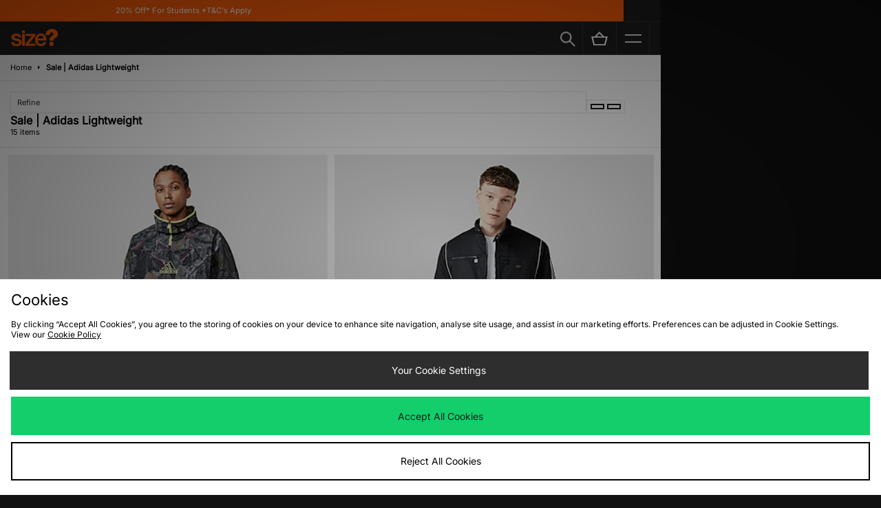

--- FILE ---
content_type: text/html;charset=UTF-8
request_url: https://m.size.co.uk/brand/adidas/sale/s/lightweight/
body_size: 73414
content:
<!DOCTYPE html>
<!-- MESH ver. 2025-wk08 -->
<html lang="en">
	<head>
		<!-- charset and compatibility -->
<meta charset="UTF-8">
<meta http-equiv="X-UA-Compatible" content="IE=edge,chrome=1"><script type="text/javascript">(window.NREUM||(NREUM={})).init={privacy:{cookies_enabled:true},ajax:{deny_list:["bam.nr-data.net"]},feature_flags:["soft_nav"],distributed_tracing:{enabled:true}};(window.NREUM||(NREUM={})).loader_config={agentID:"1835070568",accountID:"1041355",trustKey:"6553346",xpid:"VQYDUFVWDRABXFFVBQAEUFAI",licenseKey:"NRBR-c4c069c1e7d462b5771",applicationID:"1807213649",browserID:"1835070568"};;/*! For license information please see nr-loader-spa-1.308.0.min.js.LICENSE.txt */
(()=>{var e,t,r={384:(e,t,r)=>{"use strict";r.d(t,{NT:()=>a,US:()=>u,Zm:()=>o,bQ:()=>d,dV:()=>c,pV:()=>l});var n=r(6154),i=r(1863),s=r(1910);const a={beacon:"bam.nr-data.net",errorBeacon:"bam.nr-data.net"};function o(){return n.gm.NREUM||(n.gm.NREUM={}),void 0===n.gm.newrelic&&(n.gm.newrelic=n.gm.NREUM),n.gm.NREUM}function c(){let e=o();return e.o||(e.o={ST:n.gm.setTimeout,SI:n.gm.setImmediate||n.gm.setInterval,CT:n.gm.clearTimeout,XHR:n.gm.XMLHttpRequest,REQ:n.gm.Request,EV:n.gm.Event,PR:n.gm.Promise,MO:n.gm.MutationObserver,FETCH:n.gm.fetch,WS:n.gm.WebSocket},(0,s.i)(...Object.values(e.o))),e}function d(e,t){let r=o();r.initializedAgents??={},t.initializedAt={ms:(0,i.t)(),date:new Date},r.initializedAgents[e]=t}function u(e,t){o()[e]=t}function l(){return function(){let e=o();const t=e.info||{};e.info={beacon:a.beacon,errorBeacon:a.errorBeacon,...t}}(),function(){let e=o();const t=e.init||{};e.init={...t}}(),c(),function(){let e=o();const t=e.loader_config||{};e.loader_config={...t}}(),o()}},782:(e,t,r)=>{"use strict";r.d(t,{T:()=>n});const n=r(860).K7.pageViewTiming},860:(e,t,r)=>{"use strict";r.d(t,{$J:()=>u,K7:()=>c,P3:()=>d,XX:()=>i,Yy:()=>o,df:()=>s,qY:()=>n,v4:()=>a});const n="events",i="jserrors",s="browser/blobs",a="rum",o="browser/logs",c={ajax:"ajax",genericEvents:"generic_events",jserrors:i,logging:"logging",metrics:"metrics",pageAction:"page_action",pageViewEvent:"page_view_event",pageViewTiming:"page_view_timing",sessionReplay:"session_replay",sessionTrace:"session_trace",softNav:"soft_navigations",spa:"spa"},d={[c.pageViewEvent]:1,[c.pageViewTiming]:2,[c.metrics]:3,[c.jserrors]:4,[c.spa]:5,[c.ajax]:6,[c.sessionTrace]:7,[c.softNav]:8,[c.sessionReplay]:9,[c.logging]:10,[c.genericEvents]:11},u={[c.pageViewEvent]:a,[c.pageViewTiming]:n,[c.ajax]:n,[c.spa]:n,[c.softNav]:n,[c.metrics]:i,[c.jserrors]:i,[c.sessionTrace]:s,[c.sessionReplay]:s,[c.logging]:o,[c.genericEvents]:"ins"}},944:(e,t,r)=>{"use strict";r.d(t,{R:()=>i});var n=r(3241);function i(e,t){"function"==typeof console.debug&&(console.debug("New Relic Warning: https://github.com/newrelic/newrelic-browser-agent/blob/main/docs/warning-codes.md#".concat(e),t),(0,n.W)({agentIdentifier:null,drained:null,type:"data",name:"warn",feature:"warn",data:{code:e,secondary:t}}))}},993:(e,t,r)=>{"use strict";r.d(t,{A$:()=>s,ET:()=>a,TZ:()=>o,p_:()=>i});var n=r(860);const i={ERROR:"ERROR",WARN:"WARN",INFO:"INFO",DEBUG:"DEBUG",TRACE:"TRACE"},s={OFF:0,ERROR:1,WARN:2,INFO:3,DEBUG:4,TRACE:5},a="log",o=n.K7.logging},1541:(e,t,r)=>{"use strict";r.d(t,{U:()=>i,f:()=>n});const n={MFE:"MFE",BA:"BA"};function i(e,t){if(2!==t?.harvestEndpointVersion)return{};const r=t.agentRef.runtime.appMetadata.agents[0].entityGuid;return e?{"source.id":e.id,"source.name":e.name,"source.type":e.type,"parent.id":e.parent?.id||r,"parent.type":e.parent?.type||n.BA}:{"entity.guid":r,appId:t.agentRef.info.applicationID}}},1687:(e,t,r)=>{"use strict";r.d(t,{Ak:()=>d,Ze:()=>h,x3:()=>u});var n=r(3241),i=r(7836),s=r(3606),a=r(860),o=r(2646);const c={};function d(e,t){const r={staged:!1,priority:a.P3[t]||0};l(e),c[e].get(t)||c[e].set(t,r)}function u(e,t){e&&c[e]&&(c[e].get(t)&&c[e].delete(t),p(e,t,!1),c[e].size&&f(e))}function l(e){if(!e)throw new Error("agentIdentifier required");c[e]||(c[e]=new Map)}function h(e="",t="feature",r=!1){if(l(e),!e||!c[e].get(t)||r)return p(e,t);c[e].get(t).staged=!0,f(e)}function f(e){const t=Array.from(c[e]);t.every(([e,t])=>t.staged)&&(t.sort((e,t)=>e[1].priority-t[1].priority),t.forEach(([t])=>{c[e].delete(t),p(e,t)}))}function p(e,t,r=!0){const a=e?i.ee.get(e):i.ee,c=s.i.handlers;if(!a.aborted&&a.backlog&&c){if((0,n.W)({agentIdentifier:e,type:"lifecycle",name:"drain",feature:t}),r){const e=a.backlog[t],r=c[t];if(r){for(let t=0;e&&t<e.length;++t)g(e[t],r);Object.entries(r).forEach(([e,t])=>{Object.values(t||{}).forEach(t=>{t[0]?.on&&t[0]?.context()instanceof o.y&&t[0].on(e,t[1])})})}}a.isolatedBacklog||delete c[t],a.backlog[t]=null,a.emit("drain-"+t,[])}}function g(e,t){var r=e[1];Object.values(t[r]||{}).forEach(t=>{var r=e[0];if(t[0]===r){var n=t[1],i=e[3],s=e[2];n.apply(i,s)}})}},1738:(e,t,r)=>{"use strict";r.d(t,{U:()=>f,Y:()=>h});var n=r(3241),i=r(9908),s=r(1863),a=r(944),o=r(5701),c=r(3969),d=r(8362),u=r(860),l=r(4261);function h(e,t,r,s){const h=s||r;!h||h[e]&&h[e]!==d.d.prototype[e]||(h[e]=function(){(0,i.p)(c.xV,["API/"+e+"/called"],void 0,u.K7.metrics,r.ee),(0,n.W)({agentIdentifier:r.agentIdentifier,drained:!!o.B?.[r.agentIdentifier],type:"data",name:"api",feature:l.Pl+e,data:{}});try{return t.apply(this,arguments)}catch(e){(0,a.R)(23,e)}})}function f(e,t,r,n,a){const o=e.info;null===r?delete o.jsAttributes[t]:o.jsAttributes[t]=r,(a||null===r)&&(0,i.p)(l.Pl+n,[(0,s.t)(),t,r],void 0,"session",e.ee)}},1741:(e,t,r)=>{"use strict";r.d(t,{W:()=>s});var n=r(944),i=r(4261);class s{#e(e,...t){if(this[e]!==s.prototype[e])return this[e](...t);(0,n.R)(35,e)}addPageAction(e,t){return this.#e(i.hG,e,t)}register(e){return this.#e(i.eY,e)}recordCustomEvent(e,t){return this.#e(i.fF,e,t)}setPageViewName(e,t){return this.#e(i.Fw,e,t)}setCustomAttribute(e,t,r){return this.#e(i.cD,e,t,r)}noticeError(e,t){return this.#e(i.o5,e,t)}setUserId(e,t=!1){return this.#e(i.Dl,e,t)}setApplicationVersion(e){return this.#e(i.nb,e)}setErrorHandler(e){return this.#e(i.bt,e)}addRelease(e,t){return this.#e(i.k6,e,t)}log(e,t){return this.#e(i.$9,e,t)}start(){return this.#e(i.d3)}finished(e){return this.#e(i.BL,e)}recordReplay(){return this.#e(i.CH)}pauseReplay(){return this.#e(i.Tb)}addToTrace(e){return this.#e(i.U2,e)}setCurrentRouteName(e){return this.#e(i.PA,e)}interaction(e){return this.#e(i.dT,e)}wrapLogger(e,t,r){return this.#e(i.Wb,e,t,r)}measure(e,t){return this.#e(i.V1,e,t)}consent(e){return this.#e(i.Pv,e)}}},1863:(e,t,r)=>{"use strict";function n(){return Math.floor(performance.now())}r.d(t,{t:()=>n})},1910:(e,t,r)=>{"use strict";r.d(t,{i:()=>s});var n=r(944);const i=new Map;function s(...e){return e.every(e=>{if(i.has(e))return i.get(e);const t="function"==typeof e?e.toString():"",r=t.includes("[native code]"),s=t.includes("nrWrapper");return r||s||(0,n.R)(64,e?.name||t),i.set(e,r),r})}},2555:(e,t,r)=>{"use strict";r.d(t,{D:()=>o,f:()=>a});var n=r(384),i=r(8122);const s={beacon:n.NT.beacon,errorBeacon:n.NT.errorBeacon,licenseKey:void 0,applicationID:void 0,sa:void 0,queueTime:void 0,applicationTime:void 0,ttGuid:void 0,user:void 0,account:void 0,product:void 0,extra:void 0,jsAttributes:{},userAttributes:void 0,atts:void 0,transactionName:void 0,tNamePlain:void 0};function a(e){try{return!!e.licenseKey&&!!e.errorBeacon&&!!e.applicationID}catch(e){return!1}}const o=e=>(0,i.a)(e,s)},2614:(e,t,r)=>{"use strict";r.d(t,{BB:()=>a,H3:()=>n,g:()=>d,iL:()=>c,tS:()=>o,uh:()=>i,wk:()=>s});const n="NRBA",i="SESSION",s=144e5,a=18e5,o={STARTED:"session-started",PAUSE:"session-pause",RESET:"session-reset",RESUME:"session-resume",UPDATE:"session-update"},c={SAME_TAB:"same-tab",CROSS_TAB:"cross-tab"},d={OFF:0,FULL:1,ERROR:2}},2646:(e,t,r)=>{"use strict";r.d(t,{y:()=>n});class n{constructor(e){this.contextId=e}}},2843:(e,t,r)=>{"use strict";r.d(t,{G:()=>s,u:()=>i});var n=r(3878);function i(e,t=!1,r,i){(0,n.DD)("visibilitychange",function(){if(t)return void("hidden"===document.visibilityState&&e());e(document.visibilityState)},r,i)}function s(e,t,r){(0,n.sp)("pagehide",e,t,r)}},3241:(e,t,r)=>{"use strict";r.d(t,{W:()=>s});var n=r(6154);const i="newrelic";function s(e={}){try{n.gm.dispatchEvent(new CustomEvent(i,{detail:e}))}catch(e){}}},3304:(e,t,r)=>{"use strict";r.d(t,{A:()=>s});var n=r(7836);const i=()=>{const e=new WeakSet;return(t,r)=>{if("object"==typeof r&&null!==r){if(e.has(r))return;e.add(r)}return r}};function s(e){try{return JSON.stringify(e,i())??""}catch(e){try{n.ee.emit("internal-error",[e])}catch(e){}return""}}},3333:(e,t,r)=>{"use strict";r.d(t,{$v:()=>u,TZ:()=>n,Xh:()=>c,Zp:()=>i,kd:()=>d,mq:()=>o,nf:()=>a,qN:()=>s});const n=r(860).K7.genericEvents,i=["auxclick","click","copy","keydown","paste","scrollend"],s=["focus","blur"],a=4,o=1e3,c=2e3,d=["PageAction","UserAction","BrowserPerformance"],u={RESOURCES:"experimental.resources",REGISTER:"register"}},3434:(e,t,r)=>{"use strict";r.d(t,{Jt:()=>s,YM:()=>d});var n=r(7836),i=r(5607);const s="nr@original:".concat(i.W),a=50;var o=Object.prototype.hasOwnProperty,c=!1;function d(e,t){return e||(e=n.ee),r.inPlace=function(e,t,n,i,s){n||(n="");const a="-"===n.charAt(0);for(let o=0;o<t.length;o++){const c=t[o],d=e[c];l(d)||(e[c]=r(d,a?c+n:n,i,c,s))}},r.flag=s,r;function r(t,r,n,c,d){return l(t)?t:(r||(r=""),nrWrapper[s]=t,function(e,t,r){if(Object.defineProperty&&Object.keys)try{return Object.keys(e).forEach(function(r){Object.defineProperty(t,r,{get:function(){return e[r]},set:function(t){return e[r]=t,t}})}),t}catch(e){u([e],r)}for(var n in e)o.call(e,n)&&(t[n]=e[n])}(t,nrWrapper,e),nrWrapper);function nrWrapper(){var s,o,l,h;let f;try{o=this,s=[...arguments],l="function"==typeof n?n(s,o):n||{}}catch(t){u([t,"",[s,o,c],l],e)}i(r+"start",[s,o,c],l,d);const p=performance.now();let g;try{return h=t.apply(o,s),g=performance.now(),h}catch(e){throw g=performance.now(),i(r+"err",[s,o,e],l,d),f=e,f}finally{const e=g-p,t={start:p,end:g,duration:e,isLongTask:e>=a,methodName:c,thrownError:f};t.isLongTask&&i("long-task",[t,o],l,d),i(r+"end",[s,o,h],l,d)}}}function i(r,n,i,s){if(!c||t){var a=c;c=!0;try{e.emit(r,n,i,t,s)}catch(t){u([t,r,n,i],e)}c=a}}}function u(e,t){t||(t=n.ee);try{t.emit("internal-error",e)}catch(e){}}function l(e){return!(e&&"function"==typeof e&&e.apply&&!e[s])}},3606:(e,t,r)=>{"use strict";r.d(t,{i:()=>s});var n=r(9908);s.on=a;var i=s.handlers={};function s(e,t,r,s){a(s||n.d,i,e,t,r)}function a(e,t,r,i,s){s||(s="feature"),e||(e=n.d);var a=t[s]=t[s]||{};(a[r]=a[r]||[]).push([e,i])}},3738:(e,t,r)=>{"use strict";r.d(t,{He:()=>i,Kp:()=>o,Lc:()=>d,Rz:()=>u,TZ:()=>n,bD:()=>s,d3:()=>a,jx:()=>l,sl:()=>h,uP:()=>c});const n=r(860).K7.sessionTrace,i="bstResource",s="resource",a="-start",o="-end",c="fn"+a,d="fn"+o,u="pushState",l=1e3,h=3e4},3785:(e,t,r)=>{"use strict";r.d(t,{R:()=>c,b:()=>d});var n=r(9908),i=r(1863),s=r(860),a=r(3969),o=r(993);function c(e,t,r={},c=o.p_.INFO,d=!0,u,l=(0,i.t)()){(0,n.p)(a.xV,["API/logging/".concat(c.toLowerCase(),"/called")],void 0,s.K7.metrics,e),(0,n.p)(o.ET,[l,t,r,c,d,u],void 0,s.K7.logging,e)}function d(e){return"string"==typeof e&&Object.values(o.p_).some(t=>t===e.toUpperCase().trim())}},3878:(e,t,r)=>{"use strict";function n(e,t){return{capture:e,passive:!1,signal:t}}function i(e,t,r=!1,i){window.addEventListener(e,t,n(r,i))}function s(e,t,r=!1,i){document.addEventListener(e,t,n(r,i))}r.d(t,{DD:()=>s,jT:()=>n,sp:()=>i})},3962:(e,t,r)=>{"use strict";r.d(t,{AM:()=>a,O2:()=>l,OV:()=>s,Qu:()=>h,TZ:()=>c,ih:()=>f,pP:()=>o,t1:()=>u,tC:()=>i,wD:()=>d});var n=r(860);const i=["click","keydown","submit"],s="popstate",a="api",o="initialPageLoad",c=n.K7.softNav,d=5e3,u=500,l={INITIAL_PAGE_LOAD:"",ROUTE_CHANGE:1,UNSPECIFIED:2},h={INTERACTION:1,AJAX:2,CUSTOM_END:3,CUSTOM_TRACER:4},f={IP:"in progress",PF:"pending finish",FIN:"finished",CAN:"cancelled"}},3969:(e,t,r)=>{"use strict";r.d(t,{TZ:()=>n,XG:()=>o,rs:()=>i,xV:()=>a,z_:()=>s});const n=r(860).K7.metrics,i="sm",s="cm",a="storeSupportabilityMetrics",o="storeEventMetrics"},4234:(e,t,r)=>{"use strict";r.d(t,{W:()=>s});var n=r(7836),i=r(1687);class s{constructor(e,t){this.agentIdentifier=e,this.ee=n.ee.get(e),this.featureName=t,this.blocked=!1}deregisterDrain(){(0,i.x3)(this.agentIdentifier,this.featureName)}}},4261:(e,t,r)=>{"use strict";r.d(t,{$9:()=>u,BL:()=>c,CH:()=>p,Dl:()=>R,Fw:()=>w,PA:()=>v,Pl:()=>n,Pv:()=>A,Tb:()=>h,U2:()=>a,V1:()=>E,Wb:()=>T,bt:()=>y,cD:()=>b,d3:()=>x,dT:()=>d,eY:()=>g,fF:()=>f,hG:()=>s,hw:()=>i,k6:()=>o,nb:()=>m,o5:()=>l});const n="api-",i=n+"ixn-",s="addPageAction",a="addToTrace",o="addRelease",c="finished",d="interaction",u="log",l="noticeError",h="pauseReplay",f="recordCustomEvent",p="recordReplay",g="register",m="setApplicationVersion",v="setCurrentRouteName",b="setCustomAttribute",y="setErrorHandler",w="setPageViewName",R="setUserId",x="start",T="wrapLogger",E="measure",A="consent"},5205:(e,t,r)=>{"use strict";r.d(t,{j:()=>S});var n=r(384),i=r(1741);var s=r(2555),a=r(3333);const o=e=>{if(!e||"string"!=typeof e)return!1;try{document.createDocumentFragment().querySelector(e)}catch{return!1}return!0};var c=r(2614),d=r(944),u=r(8122);const l="[data-nr-mask]",h=e=>(0,u.a)(e,(()=>{const e={feature_flags:[],experimental:{allow_registered_children:!1,resources:!1},mask_selector:"*",block_selector:"[data-nr-block]",mask_input_options:{color:!1,date:!1,"datetime-local":!1,email:!1,month:!1,number:!1,range:!1,search:!1,tel:!1,text:!1,time:!1,url:!1,week:!1,textarea:!1,select:!1,password:!0}};return{ajax:{deny_list:void 0,block_internal:!0,enabled:!0,autoStart:!0},api:{get allow_registered_children(){return e.feature_flags.includes(a.$v.REGISTER)||e.experimental.allow_registered_children},set allow_registered_children(t){e.experimental.allow_registered_children=t},duplicate_registered_data:!1},browser_consent_mode:{enabled:!1},distributed_tracing:{enabled:void 0,exclude_newrelic_header:void 0,cors_use_newrelic_header:void 0,cors_use_tracecontext_headers:void 0,allowed_origins:void 0},get feature_flags(){return e.feature_flags},set feature_flags(t){e.feature_flags=t},generic_events:{enabled:!0,autoStart:!0},harvest:{interval:30},jserrors:{enabled:!0,autoStart:!0},logging:{enabled:!0,autoStart:!0},metrics:{enabled:!0,autoStart:!0},obfuscate:void 0,page_action:{enabled:!0},page_view_event:{enabled:!0,autoStart:!0},page_view_timing:{enabled:!0,autoStart:!0},performance:{capture_marks:!1,capture_measures:!1,capture_detail:!0,resources:{get enabled(){return e.feature_flags.includes(a.$v.RESOURCES)||e.experimental.resources},set enabled(t){e.experimental.resources=t},asset_types:[],first_party_domains:[],ignore_newrelic:!0}},privacy:{cookies_enabled:!0},proxy:{assets:void 0,beacon:void 0},session:{expiresMs:c.wk,inactiveMs:c.BB},session_replay:{autoStart:!0,enabled:!1,preload:!1,sampling_rate:10,error_sampling_rate:100,collect_fonts:!1,inline_images:!1,fix_stylesheets:!0,mask_all_inputs:!0,get mask_text_selector(){return e.mask_selector},set mask_text_selector(t){o(t)?e.mask_selector="".concat(t,",").concat(l):""===t||null===t?e.mask_selector=l:(0,d.R)(5,t)},get block_class(){return"nr-block"},get ignore_class(){return"nr-ignore"},get mask_text_class(){return"nr-mask"},get block_selector(){return e.block_selector},set block_selector(t){o(t)?e.block_selector+=",".concat(t):""!==t&&(0,d.R)(6,t)},get mask_input_options(){return e.mask_input_options},set mask_input_options(t){t&&"object"==typeof t?e.mask_input_options={...t,password:!0}:(0,d.R)(7,t)}},session_trace:{enabled:!0,autoStart:!0},soft_navigations:{enabled:!0,autoStart:!0},spa:{enabled:!0,autoStart:!0},ssl:void 0,user_actions:{enabled:!0,elementAttributes:["id","className","tagName","type"]}}})());var f=r(6154),p=r(9324);let g=0;const m={buildEnv:p.F3,distMethod:p.Xs,version:p.xv,originTime:f.WN},v={consented:!1},b={appMetadata:{},get consented(){return this.session?.state?.consent||v.consented},set consented(e){v.consented=e},customTransaction:void 0,denyList:void 0,disabled:!1,harvester:void 0,isolatedBacklog:!1,isRecording:!1,loaderType:void 0,maxBytes:3e4,obfuscator:void 0,onerror:void 0,ptid:void 0,releaseIds:{},session:void 0,timeKeeper:void 0,registeredEntities:[],jsAttributesMetadata:{bytes:0},get harvestCount(){return++g}},y=e=>{const t=(0,u.a)(e,b),r=Object.keys(m).reduce((e,t)=>(e[t]={value:m[t],writable:!1,configurable:!0,enumerable:!0},e),{});return Object.defineProperties(t,r)};var w=r(5701);const R=e=>{const t=e.startsWith("http");e+="/",r.p=t?e:"https://"+e};var x=r(7836),T=r(3241);const E={accountID:void 0,trustKey:void 0,agentID:void 0,licenseKey:void 0,applicationID:void 0,xpid:void 0},A=e=>(0,u.a)(e,E),_=new Set;function S(e,t={},r,a){let{init:o,info:c,loader_config:d,runtime:u={},exposed:l=!0}=t;if(!c){const e=(0,n.pV)();o=e.init,c=e.info,d=e.loader_config}e.init=h(o||{}),e.loader_config=A(d||{}),c.jsAttributes??={},f.bv&&(c.jsAttributes.isWorker=!0),e.info=(0,s.D)(c);const p=e.init,g=[c.beacon,c.errorBeacon];_.has(e.agentIdentifier)||(p.proxy.assets&&(R(p.proxy.assets),g.push(p.proxy.assets)),p.proxy.beacon&&g.push(p.proxy.beacon),e.beacons=[...g],function(e){const t=(0,n.pV)();Object.getOwnPropertyNames(i.W.prototype).forEach(r=>{const n=i.W.prototype[r];if("function"!=typeof n||"constructor"===n)return;let s=t[r];e[r]&&!1!==e.exposed&&"micro-agent"!==e.runtime?.loaderType&&(t[r]=(...t)=>{const n=e[r](...t);return s?s(...t):n})})}(e),(0,n.US)("activatedFeatures",w.B)),u.denyList=[...p.ajax.deny_list||[],...p.ajax.block_internal?g:[]],u.ptid=e.agentIdentifier,u.loaderType=r,e.runtime=y(u),_.has(e.agentIdentifier)||(e.ee=x.ee.get(e.agentIdentifier),e.exposed=l,(0,T.W)({agentIdentifier:e.agentIdentifier,drained:!!w.B?.[e.agentIdentifier],type:"lifecycle",name:"initialize",feature:void 0,data:e.config})),_.add(e.agentIdentifier)}},5270:(e,t,r)=>{"use strict";r.d(t,{Aw:()=>a,SR:()=>s,rF:()=>o});var n=r(384),i=r(7767);function s(e){return!!(0,n.dV)().o.MO&&(0,i.V)(e)&&!0===e?.session_trace.enabled}function a(e){return!0===e?.session_replay.preload&&s(e)}function o(e,t){try{if("string"==typeof t?.type){if("password"===t.type.toLowerCase())return"*".repeat(e?.length||0);if(void 0!==t?.dataset?.nrUnmask||t?.classList?.contains("nr-unmask"))return e}}catch(e){}return"string"==typeof e?e.replace(/[\S]/g,"*"):"*".repeat(e?.length||0)}},5289:(e,t,r)=>{"use strict";r.d(t,{GG:()=>a,Qr:()=>c,sB:()=>o});var n=r(3878),i=r(6389);function s(){return"undefined"==typeof document||"complete"===document.readyState}function a(e,t){if(s())return e();const r=(0,i.J)(e),a=setInterval(()=>{s()&&(clearInterval(a),r())},500);(0,n.sp)("load",r,t)}function o(e){if(s())return e();(0,n.DD)("DOMContentLoaded",e)}function c(e){if(s())return e();(0,n.sp)("popstate",e)}},5607:(e,t,r)=>{"use strict";r.d(t,{W:()=>n});const n=(0,r(9566).bz)()},5701:(e,t,r)=>{"use strict";r.d(t,{B:()=>s,t:()=>a});var n=r(3241);const i=new Set,s={};function a(e,t){const r=t.agentIdentifier;s[r]??={},e&&"object"==typeof e&&(i.has(r)||(t.ee.emit("rumresp",[e]),s[r]=e,i.add(r),(0,n.W)({agentIdentifier:r,loaded:!0,drained:!0,type:"lifecycle",name:"load",feature:void 0,data:e})))}},6154:(e,t,r)=>{"use strict";r.d(t,{OF:()=>d,RI:()=>i,WN:()=>h,bv:()=>s,eN:()=>f,gm:()=>a,lR:()=>l,m:()=>c,mw:()=>o,sb:()=>u});var n=r(1863);const i="undefined"!=typeof window&&!!window.document,s="undefined"!=typeof WorkerGlobalScope&&("undefined"!=typeof self&&self instanceof WorkerGlobalScope&&self.navigator instanceof WorkerNavigator||"undefined"!=typeof globalThis&&globalThis instanceof WorkerGlobalScope&&globalThis.navigator instanceof WorkerNavigator),a=i?window:"undefined"!=typeof WorkerGlobalScope&&("undefined"!=typeof self&&self instanceof WorkerGlobalScope&&self||"undefined"!=typeof globalThis&&globalThis instanceof WorkerGlobalScope&&globalThis),o=Boolean("hidden"===a?.document?.visibilityState),c=""+a?.location,d=/iPad|iPhone|iPod/.test(a.navigator?.userAgent),u=d&&"undefined"==typeof SharedWorker,l=(()=>{const e=a.navigator?.userAgent?.match(/Firefox[/\s](\d+\.\d+)/);return Array.isArray(e)&&e.length>=2?+e[1]:0})(),h=Date.now()-(0,n.t)(),f=()=>"undefined"!=typeof PerformanceNavigationTiming&&a?.performance?.getEntriesByType("navigation")?.[0]?.responseStart},6344:(e,t,r)=>{"use strict";r.d(t,{BB:()=>u,Qb:()=>l,TZ:()=>i,Ug:()=>a,Vh:()=>s,_s:()=>o,bc:()=>d,yP:()=>c});var n=r(2614);const i=r(860).K7.sessionReplay,s="errorDuringReplay",a=.12,o={DomContentLoaded:0,Load:1,FullSnapshot:2,IncrementalSnapshot:3,Meta:4,Custom:5},c={[n.g.ERROR]:15e3,[n.g.FULL]:3e5,[n.g.OFF]:0},d={RESET:{message:"Session was reset",sm:"Reset"},IMPORT:{message:"Recorder failed to import",sm:"Import"},TOO_MANY:{message:"429: Too Many Requests",sm:"Too-Many"},TOO_BIG:{message:"Payload was too large",sm:"Too-Big"},CROSS_TAB:{message:"Session Entity was set to OFF on another tab",sm:"Cross-Tab"},ENTITLEMENTS:{message:"Session Replay is not allowed and will not be started",sm:"Entitlement"}},u=5e3,l={API:"api",RESUME:"resume",SWITCH_TO_FULL:"switchToFull",INITIALIZE:"initialize",PRELOAD:"preload"}},6389:(e,t,r)=>{"use strict";function n(e,t=500,r={}){const n=r?.leading||!1;let i;return(...r)=>{n&&void 0===i&&(e.apply(this,r),i=setTimeout(()=>{i=clearTimeout(i)},t)),n||(clearTimeout(i),i=setTimeout(()=>{e.apply(this,r)},t))}}function i(e){let t=!1;return(...r)=>{t||(t=!0,e.apply(this,r))}}r.d(t,{J:()=>i,s:()=>n})},6630:(e,t,r)=>{"use strict";r.d(t,{T:()=>n});const n=r(860).K7.pageViewEvent},6774:(e,t,r)=>{"use strict";r.d(t,{T:()=>n});const n=r(860).K7.jserrors},7295:(e,t,r)=>{"use strict";r.d(t,{Xv:()=>a,gX:()=>i,iW:()=>s});var n=[];function i(e){if(!e||s(e))return!1;if(0===n.length)return!0;if("*"===n[0].hostname)return!1;for(var t=0;t<n.length;t++){var r=n[t];if(r.hostname.test(e.hostname)&&r.pathname.test(e.pathname))return!1}return!0}function s(e){return void 0===e.hostname}function a(e){if(n=[],e&&e.length)for(var t=0;t<e.length;t++){let r=e[t];if(!r)continue;if("*"===r)return void(n=[{hostname:"*"}]);0===r.indexOf("http://")?r=r.substring(7):0===r.indexOf("https://")&&(r=r.substring(8));const i=r.indexOf("/");let s,a;i>0?(s=r.substring(0,i),a=r.substring(i)):(s=r,a="*");let[c]=s.split(":");n.push({hostname:o(c),pathname:o(a,!0)})}}function o(e,t=!1){const r=e.replace(/[.+?^${}()|[\]\\]/g,e=>"\\"+e).replace(/\*/g,".*?");return new RegExp((t?"^":"")+r+"$")}},7485:(e,t,r)=>{"use strict";r.d(t,{D:()=>i});var n=r(6154);function i(e){if(0===(e||"").indexOf("data:"))return{protocol:"data"};try{const t=new URL(e,location.href),r={port:t.port,hostname:t.hostname,pathname:t.pathname,search:t.search,protocol:t.protocol.slice(0,t.protocol.indexOf(":")),sameOrigin:t.protocol===n.gm?.location?.protocol&&t.host===n.gm?.location?.host};return r.port&&""!==r.port||("http:"===t.protocol&&(r.port="80"),"https:"===t.protocol&&(r.port="443")),r.pathname&&""!==r.pathname?r.pathname.startsWith("/")||(r.pathname="/".concat(r.pathname)):r.pathname="/",r}catch(e){return{}}}},7699:(e,t,r)=>{"use strict";r.d(t,{It:()=>s,KC:()=>o,No:()=>i,qh:()=>a});var n=r(860);const i=16e3,s=1e6,a="SESSION_ERROR",o={[n.K7.logging]:!0,[n.K7.genericEvents]:!1,[n.K7.jserrors]:!1,[n.K7.ajax]:!1}},7767:(e,t,r)=>{"use strict";r.d(t,{V:()=>i});var n=r(6154);const i=e=>n.RI&&!0===e?.privacy.cookies_enabled},7836:(e,t,r)=>{"use strict";r.d(t,{P:()=>o,ee:()=>c});var n=r(384),i=r(8990),s=r(2646),a=r(5607);const o="nr@context:".concat(a.W),c=function e(t,r){var n={},a={},u={},l=!1;try{l=16===r.length&&d.initializedAgents?.[r]?.runtime.isolatedBacklog}catch(e){}var h={on:p,addEventListener:p,removeEventListener:function(e,t){var r=n[e];if(!r)return;for(var i=0;i<r.length;i++)r[i]===t&&r.splice(i,1)},emit:function(e,r,n,i,s){!1!==s&&(s=!0);if(c.aborted&&!i)return;t&&s&&t.emit(e,r,n);var o=f(n);g(e).forEach(e=>{e.apply(o,r)});var d=v()[a[e]];d&&d.push([h,e,r,o]);return o},get:m,listeners:g,context:f,buffer:function(e,t){const r=v();if(t=t||"feature",h.aborted)return;Object.entries(e||{}).forEach(([e,n])=>{a[n]=t,t in r||(r[t]=[])})},abort:function(){h._aborted=!0,Object.keys(h.backlog).forEach(e=>{delete h.backlog[e]})},isBuffering:function(e){return!!v()[a[e]]},debugId:r,backlog:l?{}:t&&"object"==typeof t.backlog?t.backlog:{},isolatedBacklog:l};return Object.defineProperty(h,"aborted",{get:()=>{let e=h._aborted||!1;return e||(t&&(e=t.aborted),e)}}),h;function f(e){return e&&e instanceof s.y?e:e?(0,i.I)(e,o,()=>new s.y(o)):new s.y(o)}function p(e,t){n[e]=g(e).concat(t)}function g(e){return n[e]||[]}function m(t){return u[t]=u[t]||e(h,t)}function v(){return h.backlog}}(void 0,"globalEE"),d=(0,n.Zm)();d.ee||(d.ee=c)},8122:(e,t,r)=>{"use strict";r.d(t,{a:()=>i});var n=r(944);function i(e,t){try{if(!e||"object"!=typeof e)return(0,n.R)(3);if(!t||"object"!=typeof t)return(0,n.R)(4);const r=Object.create(Object.getPrototypeOf(t),Object.getOwnPropertyDescriptors(t)),s=0===Object.keys(r).length?e:r;for(let a in s)if(void 0!==e[a])try{if(null===e[a]){r[a]=null;continue}Array.isArray(e[a])&&Array.isArray(t[a])?r[a]=Array.from(new Set([...e[a],...t[a]])):"object"==typeof e[a]&&"object"==typeof t[a]?r[a]=i(e[a],t[a]):r[a]=e[a]}catch(e){r[a]||(0,n.R)(1,e)}return r}catch(e){(0,n.R)(2,e)}}},8139:(e,t,r)=>{"use strict";r.d(t,{u:()=>h});var n=r(7836),i=r(3434),s=r(8990),a=r(6154);const o={},c=a.gm.XMLHttpRequest,d="addEventListener",u="removeEventListener",l="nr@wrapped:".concat(n.P);function h(e){var t=function(e){return(e||n.ee).get("events")}(e);if(o[t.debugId]++)return t;o[t.debugId]=1;var r=(0,i.YM)(t,!0);function h(e){r.inPlace(e,[d,u],"-",p)}function p(e,t){return e[1]}return"getPrototypeOf"in Object&&(a.RI&&f(document,h),c&&f(c.prototype,h),f(a.gm,h)),t.on(d+"-start",function(e,t){var n=e[1];if(null!==n&&("function"==typeof n||"object"==typeof n)&&"newrelic"!==e[0]){var i=(0,s.I)(n,l,function(){var e={object:function(){if("function"!=typeof n.handleEvent)return;return n.handleEvent.apply(n,arguments)},function:n}[typeof n];return e?r(e,"fn-",null,e.name||"anonymous"):n});this.wrapped=e[1]=i}}),t.on(u+"-start",function(e){e[1]=this.wrapped||e[1]}),t}function f(e,t,...r){let n=e;for(;"object"==typeof n&&!Object.prototype.hasOwnProperty.call(n,d);)n=Object.getPrototypeOf(n);n&&t(n,...r)}},8362:(e,t,r)=>{"use strict";r.d(t,{d:()=>s});var n=r(9566),i=r(1741);class s extends i.W{agentIdentifier=(0,n.LA)(16)}},8374:(e,t,r)=>{r.nc=(()=>{try{return document?.currentScript?.nonce}catch(e){}return""})()},8990:(e,t,r)=>{"use strict";r.d(t,{I:()=>i});var n=Object.prototype.hasOwnProperty;function i(e,t,r){if(n.call(e,t))return e[t];var i=r();if(Object.defineProperty&&Object.keys)try{return Object.defineProperty(e,t,{value:i,writable:!0,enumerable:!1}),i}catch(e){}return e[t]=i,i}},9119:(e,t,r)=>{"use strict";r.d(t,{L:()=>s});var n=/([^?#]*)[^#]*(#[^?]*|$).*/,i=/([^?#]*)().*/;function s(e,t){return e?e.replace(t?n:i,"$1$2"):e}},9300:(e,t,r)=>{"use strict";r.d(t,{T:()=>n});const n=r(860).K7.ajax},9324:(e,t,r)=>{"use strict";r.d(t,{AJ:()=>a,F3:()=>i,Xs:()=>s,Yq:()=>o,xv:()=>n});const n="1.308.0",i="PROD",s="CDN",a="@newrelic/rrweb",o="1.0.1"},9566:(e,t,r)=>{"use strict";r.d(t,{LA:()=>o,ZF:()=>c,bz:()=>a,el:()=>d});var n=r(6154);const i="xxxxxxxx-xxxx-4xxx-yxxx-xxxxxxxxxxxx";function s(e,t){return e?15&e[t]:16*Math.random()|0}function a(){const e=n.gm?.crypto||n.gm?.msCrypto;let t,r=0;return e&&e.getRandomValues&&(t=e.getRandomValues(new Uint8Array(30))),i.split("").map(e=>"x"===e?s(t,r++).toString(16):"y"===e?(3&s()|8).toString(16):e).join("")}function o(e){const t=n.gm?.crypto||n.gm?.msCrypto;let r,i=0;t&&t.getRandomValues&&(r=t.getRandomValues(new Uint8Array(e)));const a=[];for(var o=0;o<e;o++)a.push(s(r,i++).toString(16));return a.join("")}function c(){return o(16)}function d(){return o(32)}},9908:(e,t,r)=>{"use strict";r.d(t,{d:()=>n,p:()=>i});var n=r(7836).ee.get("handle");function i(e,t,r,i,s){s?(s.buffer([e],i),s.emit(e,t,r)):(n.buffer([e],i),n.emit(e,t,r))}}},n={};function i(e){var t=n[e];if(void 0!==t)return t.exports;var s=n[e]={exports:{}};return r[e](s,s.exports,i),s.exports}i.m=r,i.d=(e,t)=>{for(var r in t)i.o(t,r)&&!i.o(e,r)&&Object.defineProperty(e,r,{enumerable:!0,get:t[r]})},i.f={},i.e=e=>Promise.all(Object.keys(i.f).reduce((t,r)=>(i.f[r](e,t),t),[])),i.u=e=>({212:"nr-spa-compressor",249:"nr-spa-recorder",478:"nr-spa"}[e]+"-1.308.0.min.js"),i.o=(e,t)=>Object.prototype.hasOwnProperty.call(e,t),e={},t="NRBA-1.308.0.PROD:",i.l=(r,n,s,a)=>{if(e[r])e[r].push(n);else{var o,c;if(void 0!==s)for(var d=document.getElementsByTagName("script"),u=0;u<d.length;u++){var l=d[u];if(l.getAttribute("src")==r||l.getAttribute("data-webpack")==t+s){o=l;break}}if(!o){c=!0;var h={478:"sha512-RSfSVnmHk59T/uIPbdSE0LPeqcEdF4/+XhfJdBuccH5rYMOEZDhFdtnh6X6nJk7hGpzHd9Ujhsy7lZEz/ORYCQ==",249:"sha512-ehJXhmntm85NSqW4MkhfQqmeKFulra3klDyY0OPDUE+sQ3GokHlPh1pmAzuNy//3j4ac6lzIbmXLvGQBMYmrkg==",212:"sha512-B9h4CR46ndKRgMBcK+j67uSR2RCnJfGefU+A7FrgR/k42ovXy5x/MAVFiSvFxuVeEk/pNLgvYGMp1cBSK/G6Fg=="};(o=document.createElement("script")).charset="utf-8",i.nc&&o.setAttribute("nonce",i.nc),o.setAttribute("data-webpack",t+s),o.src=r,0!==o.src.indexOf(window.location.origin+"/")&&(o.crossOrigin="anonymous"),h[a]&&(o.integrity=h[a])}e[r]=[n];var f=(t,n)=>{o.onerror=o.onload=null,clearTimeout(p);var i=e[r];if(delete e[r],o.parentNode&&o.parentNode.removeChild(o),i&&i.forEach(e=>e(n)),t)return t(n)},p=setTimeout(f.bind(null,void 0,{type:"timeout",target:o}),12e4);o.onerror=f.bind(null,o.onerror),o.onload=f.bind(null,o.onload),c&&document.head.appendChild(o)}},i.r=e=>{"undefined"!=typeof Symbol&&Symbol.toStringTag&&Object.defineProperty(e,Symbol.toStringTag,{value:"Module"}),Object.defineProperty(e,"__esModule",{value:!0})},i.p="https://js-agent.newrelic.com/",(()=>{var e={38:0,788:0};i.f.j=(t,r)=>{var n=i.o(e,t)?e[t]:void 0;if(0!==n)if(n)r.push(n[2]);else{var s=new Promise((r,i)=>n=e[t]=[r,i]);r.push(n[2]=s);var a=i.p+i.u(t),o=new Error;i.l(a,r=>{if(i.o(e,t)&&(0!==(n=e[t])&&(e[t]=void 0),n)){var s=r&&("load"===r.type?"missing":r.type),a=r&&r.target&&r.target.src;o.message="Loading chunk "+t+" failed: ("+s+": "+a+")",o.name="ChunkLoadError",o.type=s,o.request=a,n[1](o)}},"chunk-"+t,t)}};var t=(t,r)=>{var n,s,[a,o,c]=r,d=0;if(a.some(t=>0!==e[t])){for(n in o)i.o(o,n)&&(i.m[n]=o[n]);if(c)c(i)}for(t&&t(r);d<a.length;d++)s=a[d],i.o(e,s)&&e[s]&&e[s][0](),e[s]=0},r=self["webpackChunk:NRBA-1.308.0.PROD"]=self["webpackChunk:NRBA-1.308.0.PROD"]||[];r.forEach(t.bind(null,0)),r.push=t.bind(null,r.push.bind(r))})(),(()=>{"use strict";i(8374);var e=i(8362),t=i(860);const r=Object.values(t.K7);var n=i(5205);var s=i(9908),a=i(1863),o=i(4261),c=i(1738);var d=i(1687),u=i(4234),l=i(5289),h=i(6154),f=i(944),p=i(5270),g=i(7767),m=i(6389),v=i(7699);class b extends u.W{constructor(e,t){super(e.agentIdentifier,t),this.agentRef=e,this.abortHandler=void 0,this.featAggregate=void 0,this.loadedSuccessfully=void 0,this.onAggregateImported=new Promise(e=>{this.loadedSuccessfully=e}),this.deferred=Promise.resolve(),!1===e.init[this.featureName].autoStart?this.deferred=new Promise((t,r)=>{this.ee.on("manual-start-all",(0,m.J)(()=>{(0,d.Ak)(e.agentIdentifier,this.featureName),t()}))}):(0,d.Ak)(e.agentIdentifier,t)}importAggregator(e,t,r={}){if(this.featAggregate)return;const n=async()=>{let n;await this.deferred;try{if((0,g.V)(e.init)){const{setupAgentSession:t}=await i.e(478).then(i.bind(i,8766));n=t(e)}}catch(e){(0,f.R)(20,e),this.ee.emit("internal-error",[e]),(0,s.p)(v.qh,[e],void 0,this.featureName,this.ee)}try{if(!this.#t(this.featureName,n,e.init))return(0,d.Ze)(this.agentIdentifier,this.featureName),void this.loadedSuccessfully(!1);const{Aggregate:i}=await t();this.featAggregate=new i(e,r),e.runtime.harvester.initializedAggregates.push(this.featAggregate),this.loadedSuccessfully(!0)}catch(e){(0,f.R)(34,e),this.abortHandler?.(),(0,d.Ze)(this.agentIdentifier,this.featureName,!0),this.loadedSuccessfully(!1),this.ee&&this.ee.abort()}};h.RI?(0,l.GG)(()=>n(),!0):n()}#t(e,r,n){if(this.blocked)return!1;switch(e){case t.K7.sessionReplay:return(0,p.SR)(n)&&!!r;case t.K7.sessionTrace:return!!r;default:return!0}}}var y=i(6630),w=i(2614),R=i(3241);class x extends b{static featureName=y.T;constructor(e){var t;super(e,y.T),this.setupInspectionEvents(e.agentIdentifier),t=e,(0,c.Y)(o.Fw,function(e,r){"string"==typeof e&&("/"!==e.charAt(0)&&(e="/"+e),t.runtime.customTransaction=(r||"http://custom.transaction")+e,(0,s.p)(o.Pl+o.Fw,[(0,a.t)()],void 0,void 0,t.ee))},t),this.importAggregator(e,()=>i.e(478).then(i.bind(i,2467)))}setupInspectionEvents(e){const t=(t,r)=>{t&&(0,R.W)({agentIdentifier:e,timeStamp:t.timeStamp,loaded:"complete"===t.target.readyState,type:"window",name:r,data:t.target.location+""})};(0,l.sB)(e=>{t(e,"DOMContentLoaded")}),(0,l.GG)(e=>{t(e,"load")}),(0,l.Qr)(e=>{t(e,"navigate")}),this.ee.on(w.tS.UPDATE,(t,r)=>{(0,R.W)({agentIdentifier:e,type:"lifecycle",name:"session",data:r})})}}var T=i(384);class E extends e.d{constructor(e){var t;(super(),h.gm)?(this.features={},(0,T.bQ)(this.agentIdentifier,this),this.desiredFeatures=new Set(e.features||[]),this.desiredFeatures.add(x),(0,n.j)(this,e,e.loaderType||"agent"),t=this,(0,c.Y)(o.cD,function(e,r,n=!1){if("string"==typeof e){if(["string","number","boolean"].includes(typeof r)||null===r)return(0,c.U)(t,e,r,o.cD,n);(0,f.R)(40,typeof r)}else(0,f.R)(39,typeof e)},t),function(e){(0,c.Y)(o.Dl,function(t,r=!1){if("string"!=typeof t&&null!==t)return void(0,f.R)(41,typeof t);const n=e.info.jsAttributes["enduser.id"];r&&null!=n&&n!==t?(0,s.p)(o.Pl+"setUserIdAndResetSession",[t],void 0,"session",e.ee):(0,c.U)(e,"enduser.id",t,o.Dl,!0)},e)}(this),function(e){(0,c.Y)(o.nb,function(t){if("string"==typeof t||null===t)return(0,c.U)(e,"application.version",t,o.nb,!1);(0,f.R)(42,typeof t)},e)}(this),function(e){(0,c.Y)(o.d3,function(){e.ee.emit("manual-start-all")},e)}(this),function(e){(0,c.Y)(o.Pv,function(t=!0){if("boolean"==typeof t){if((0,s.p)(o.Pl+o.Pv,[t],void 0,"session",e.ee),e.runtime.consented=t,t){const t=e.features.page_view_event;t.onAggregateImported.then(e=>{const r=t.featAggregate;e&&!r.sentRum&&r.sendRum()})}}else(0,f.R)(65,typeof t)},e)}(this),this.run()):(0,f.R)(21)}get config(){return{info:this.info,init:this.init,loader_config:this.loader_config,runtime:this.runtime}}get api(){return this}run(){try{const e=function(e){const t={};return r.forEach(r=>{t[r]=!!e[r]?.enabled}),t}(this.init),n=[...this.desiredFeatures];n.sort((e,r)=>t.P3[e.featureName]-t.P3[r.featureName]),n.forEach(r=>{if(!e[r.featureName]&&r.featureName!==t.K7.pageViewEvent)return;if(r.featureName===t.K7.spa)return void(0,f.R)(67);const n=function(e){switch(e){case t.K7.ajax:return[t.K7.jserrors];case t.K7.sessionTrace:return[t.K7.ajax,t.K7.pageViewEvent];case t.K7.sessionReplay:return[t.K7.sessionTrace];case t.K7.pageViewTiming:return[t.K7.pageViewEvent];default:return[]}}(r.featureName).filter(e=>!(e in this.features));n.length>0&&(0,f.R)(36,{targetFeature:r.featureName,missingDependencies:n}),this.features[r.featureName]=new r(this)})}catch(e){(0,f.R)(22,e);for(const e in this.features)this.features[e].abortHandler?.();const t=(0,T.Zm)();delete t.initializedAgents[this.agentIdentifier]?.features,delete this.sharedAggregator;return t.ee.get(this.agentIdentifier).abort(),!1}}}var A=i(2843),_=i(782);class S extends b{static featureName=_.T;constructor(e){super(e,_.T),h.RI&&((0,A.u)(()=>(0,s.p)("docHidden",[(0,a.t)()],void 0,_.T,this.ee),!0),(0,A.G)(()=>(0,s.p)("winPagehide",[(0,a.t)()],void 0,_.T,this.ee)),this.importAggregator(e,()=>i.e(478).then(i.bind(i,9917))))}}var O=i(3969);class I extends b{static featureName=O.TZ;constructor(e){super(e,O.TZ),h.RI&&document.addEventListener("securitypolicyviolation",e=>{(0,s.p)(O.xV,["Generic/CSPViolation/Detected"],void 0,this.featureName,this.ee)}),this.importAggregator(e,()=>i.e(478).then(i.bind(i,6555)))}}var N=i(6774),P=i(3878),k=i(3304);class D{constructor(e,t,r,n,i){this.name="UncaughtError",this.message="string"==typeof e?e:(0,k.A)(e),this.sourceURL=t,this.line=r,this.column=n,this.__newrelic=i}}function C(e){return M(e)?e:new D(void 0!==e?.message?e.message:e,e?.filename||e?.sourceURL,e?.lineno||e?.line,e?.colno||e?.col,e?.__newrelic,e?.cause)}function j(e){const t="Unhandled Promise Rejection: ";if(!e?.reason)return;if(M(e.reason)){try{e.reason.message.startsWith(t)||(e.reason.message=t+e.reason.message)}catch(e){}return C(e.reason)}const r=C(e.reason);return(r.message||"").startsWith(t)||(r.message=t+r.message),r}function L(e){if(e.error instanceof SyntaxError&&!/:\d+$/.test(e.error.stack?.trim())){const t=new D(e.message,e.filename,e.lineno,e.colno,e.error.__newrelic,e.cause);return t.name=SyntaxError.name,t}return M(e.error)?e.error:C(e)}function M(e){return e instanceof Error&&!!e.stack}function H(e,r,n,i,o=(0,a.t)()){"string"==typeof e&&(e=new Error(e)),(0,s.p)("err",[e,o,!1,r,n.runtime.isRecording,void 0,i],void 0,t.K7.jserrors,n.ee),(0,s.p)("uaErr",[],void 0,t.K7.genericEvents,n.ee)}var B=i(1541),K=i(993),W=i(3785);function U(e,{customAttributes:t={},level:r=K.p_.INFO}={},n,i,s=(0,a.t)()){(0,W.R)(n.ee,e,t,r,!1,i,s)}function F(e,r,n,i,c=(0,a.t)()){(0,s.p)(o.Pl+o.hG,[c,e,r,i],void 0,t.K7.genericEvents,n.ee)}function V(e,r,n,i,c=(0,a.t)()){const{start:d,end:u,customAttributes:l}=r||{},h={customAttributes:l||{}};if("object"!=typeof h.customAttributes||"string"!=typeof e||0===e.length)return void(0,f.R)(57);const p=(e,t)=>null==e?t:"number"==typeof e?e:e instanceof PerformanceMark?e.startTime:Number.NaN;if(h.start=p(d,0),h.end=p(u,c),Number.isNaN(h.start)||Number.isNaN(h.end))(0,f.R)(57);else{if(h.duration=h.end-h.start,!(h.duration<0))return(0,s.p)(o.Pl+o.V1,[h,e,i],void 0,t.K7.genericEvents,n.ee),h;(0,f.R)(58)}}function G(e,r={},n,i,c=(0,a.t)()){(0,s.p)(o.Pl+o.fF,[c,e,r,i],void 0,t.K7.genericEvents,n.ee)}function z(e){(0,c.Y)(o.eY,function(t){return Y(e,t)},e)}function Y(e,r,n){(0,f.R)(54,"newrelic.register"),r||={},r.type=B.f.MFE,r.licenseKey||=e.info.licenseKey,r.blocked=!1,r.parent=n||{},Array.isArray(r.tags)||(r.tags=[]);const i={};r.tags.forEach(e=>{"name"!==e&&"id"!==e&&(i["source.".concat(e)]=!0)}),r.isolated??=!0;let o=()=>{};const c=e.runtime.registeredEntities;if(!r.isolated){const e=c.find(({metadata:{target:{id:e}}})=>e===r.id&&!r.isolated);if(e)return e}const d=e=>{r.blocked=!0,o=e};function u(e){return"string"==typeof e&&!!e.trim()&&e.trim().length<501||"number"==typeof e}e.init.api.allow_registered_children||d((0,m.J)(()=>(0,f.R)(55))),u(r.id)&&u(r.name)||d((0,m.J)(()=>(0,f.R)(48,r)));const l={addPageAction:(t,n={})=>g(F,[t,{...i,...n},e],r),deregister:()=>{d((0,m.J)(()=>(0,f.R)(68)))},log:(t,n={})=>g(U,[t,{...n,customAttributes:{...i,...n.customAttributes||{}}},e],r),measure:(t,n={})=>g(V,[t,{...n,customAttributes:{...i,...n.customAttributes||{}}},e],r),noticeError:(t,n={})=>g(H,[t,{...i,...n},e],r),register:(t={})=>g(Y,[e,t],l.metadata.target),recordCustomEvent:(t,n={})=>g(G,[t,{...i,...n},e],r),setApplicationVersion:e=>p("application.version",e),setCustomAttribute:(e,t)=>p(e,t),setUserId:e=>p("enduser.id",e),metadata:{customAttributes:i,target:r}},h=()=>(r.blocked&&o(),r.blocked);h()||c.push(l);const p=(e,t)=>{h()||(i[e]=t)},g=(r,n,i)=>{if(h())return;const o=(0,a.t)();(0,s.p)(O.xV,["API/register/".concat(r.name,"/called")],void 0,t.K7.metrics,e.ee);try{if(e.init.api.duplicate_registered_data&&"register"!==r.name){let e=n;if(n[1]instanceof Object){const t={"child.id":i.id,"child.type":i.type};e="customAttributes"in n[1]?[n[0],{...n[1],customAttributes:{...n[1].customAttributes,...t}},...n.slice(2)]:[n[0],{...n[1],...t},...n.slice(2)]}r(...e,void 0,o)}return r(...n,i,o)}catch(e){(0,f.R)(50,e)}};return l}class Z extends b{static featureName=N.T;constructor(e){var t;super(e,N.T),t=e,(0,c.Y)(o.o5,(e,r)=>H(e,r,t),t),function(e){(0,c.Y)(o.bt,function(t){e.runtime.onerror=t},e)}(e),function(e){let t=0;(0,c.Y)(o.k6,function(e,r){++t>10||(this.runtime.releaseIds[e.slice(-200)]=(""+r).slice(-200))},e)}(e),z(e);try{this.removeOnAbort=new AbortController}catch(e){}this.ee.on("internal-error",(t,r)=>{this.abortHandler&&(0,s.p)("ierr",[C(t),(0,a.t)(),!0,{},e.runtime.isRecording,r],void 0,this.featureName,this.ee)}),h.gm.addEventListener("unhandledrejection",t=>{this.abortHandler&&(0,s.p)("err",[j(t),(0,a.t)(),!1,{unhandledPromiseRejection:1},e.runtime.isRecording],void 0,this.featureName,this.ee)},(0,P.jT)(!1,this.removeOnAbort?.signal)),h.gm.addEventListener("error",t=>{this.abortHandler&&(0,s.p)("err",[L(t),(0,a.t)(),!1,{},e.runtime.isRecording],void 0,this.featureName,this.ee)},(0,P.jT)(!1,this.removeOnAbort?.signal)),this.abortHandler=this.#r,this.importAggregator(e,()=>i.e(478).then(i.bind(i,2176)))}#r(){this.removeOnAbort?.abort(),this.abortHandler=void 0}}var q=i(8990);let X=1;function J(e){const t=typeof e;return!e||"object"!==t&&"function"!==t?-1:e===h.gm?0:(0,q.I)(e,"nr@id",function(){return X++})}function Q(e){if("string"==typeof e&&e.length)return e.length;if("object"==typeof e){if("undefined"!=typeof ArrayBuffer&&e instanceof ArrayBuffer&&e.byteLength)return e.byteLength;if("undefined"!=typeof Blob&&e instanceof Blob&&e.size)return e.size;if(!("undefined"!=typeof FormData&&e instanceof FormData))try{return(0,k.A)(e).length}catch(e){return}}}var ee=i(8139),te=i(7836),re=i(3434);const ne={},ie=["open","send"];function se(e){var t=e||te.ee;const r=function(e){return(e||te.ee).get("xhr")}(t);if(void 0===h.gm.XMLHttpRequest)return r;if(ne[r.debugId]++)return r;ne[r.debugId]=1,(0,ee.u)(t);var n=(0,re.YM)(r),i=h.gm.XMLHttpRequest,s=h.gm.MutationObserver,a=h.gm.Promise,o=h.gm.setInterval,c="readystatechange",d=["onload","onerror","onabort","onloadstart","onloadend","onprogress","ontimeout"],u=[],l=h.gm.XMLHttpRequest=function(e){const t=new i(e),s=r.context(t);try{r.emit("new-xhr",[t],s),t.addEventListener(c,(a=s,function(){var e=this;e.readyState>3&&!a.resolved&&(a.resolved=!0,r.emit("xhr-resolved",[],e)),n.inPlace(e,d,"fn-",y)}),(0,P.jT)(!1))}catch(e){(0,f.R)(15,e);try{r.emit("internal-error",[e])}catch(e){}}var a;return t};function p(e,t){n.inPlace(t,["onreadystatechange"],"fn-",y)}if(function(e,t){for(var r in e)t[r]=e[r]}(i,l),l.prototype=i.prototype,n.inPlace(l.prototype,ie,"-xhr-",y),r.on("send-xhr-start",function(e,t){p(e,t),function(e){u.push(e),s&&(g?g.then(b):o?o(b):(m=-m,v.data=m))}(t)}),r.on("open-xhr-start",p),s){var g=a&&a.resolve();if(!o&&!a){var m=1,v=document.createTextNode(m);new s(b).observe(v,{characterData:!0})}}else t.on("fn-end",function(e){e[0]&&e[0].type===c||b()});function b(){for(var e=0;e<u.length;e++)p(0,u[e]);u.length&&(u=[])}function y(e,t){return t}return r}var ae="fetch-",oe=ae+"body-",ce=["arrayBuffer","blob","json","text","formData"],de=h.gm.Request,ue=h.gm.Response,le="prototype";const he={};function fe(e){const t=function(e){return(e||te.ee).get("fetch")}(e);if(!(de&&ue&&h.gm.fetch))return t;if(he[t.debugId]++)return t;function r(e,r,n){var i=e[r];"function"==typeof i&&(e[r]=function(){var e,r=[...arguments],s={};t.emit(n+"before-start",[r],s),s[te.P]&&s[te.P].dt&&(e=s[te.P].dt);var a=i.apply(this,r);return t.emit(n+"start",[r,e],a),a.then(function(e){return t.emit(n+"end",[null,e],a),e},function(e){throw t.emit(n+"end",[e],a),e})})}return he[t.debugId]=1,ce.forEach(e=>{r(de[le],e,oe),r(ue[le],e,oe)}),r(h.gm,"fetch",ae),t.on(ae+"end",function(e,r){var n=this;if(r){var i=r.headers.get("content-length");null!==i&&(n.rxSize=i),t.emit(ae+"done",[null,r],n)}else t.emit(ae+"done",[e],n)}),t}var pe=i(7485),ge=i(9566);class me{constructor(e){this.agentRef=e}generateTracePayload(e){const t=this.agentRef.loader_config;if(!this.shouldGenerateTrace(e)||!t)return null;var r=(t.accountID||"").toString()||null,n=(t.agentID||"").toString()||null,i=(t.trustKey||"").toString()||null;if(!r||!n)return null;var s=(0,ge.ZF)(),a=(0,ge.el)(),o=Date.now(),c={spanId:s,traceId:a,timestamp:o};return(e.sameOrigin||this.isAllowedOrigin(e)&&this.useTraceContextHeadersForCors())&&(c.traceContextParentHeader=this.generateTraceContextParentHeader(s,a),c.traceContextStateHeader=this.generateTraceContextStateHeader(s,o,r,n,i)),(e.sameOrigin&&!this.excludeNewrelicHeader()||!e.sameOrigin&&this.isAllowedOrigin(e)&&this.useNewrelicHeaderForCors())&&(c.newrelicHeader=this.generateTraceHeader(s,a,o,r,n,i)),c}generateTraceContextParentHeader(e,t){return"00-"+t+"-"+e+"-01"}generateTraceContextStateHeader(e,t,r,n,i){return i+"@nr=0-1-"+r+"-"+n+"-"+e+"----"+t}generateTraceHeader(e,t,r,n,i,s){if(!("function"==typeof h.gm?.btoa))return null;var a={v:[0,1],d:{ty:"Browser",ac:n,ap:i,id:e,tr:t,ti:r}};return s&&n!==s&&(a.d.tk=s),btoa((0,k.A)(a))}shouldGenerateTrace(e){return this.agentRef.init?.distributed_tracing?.enabled&&this.isAllowedOrigin(e)}isAllowedOrigin(e){var t=!1;const r=this.agentRef.init?.distributed_tracing;if(e.sameOrigin)t=!0;else if(r?.allowed_origins instanceof Array)for(var n=0;n<r.allowed_origins.length;n++){var i=(0,pe.D)(r.allowed_origins[n]);if(e.hostname===i.hostname&&e.protocol===i.protocol&&e.port===i.port){t=!0;break}}return t}excludeNewrelicHeader(){var e=this.agentRef.init?.distributed_tracing;return!!e&&!!e.exclude_newrelic_header}useNewrelicHeaderForCors(){var e=this.agentRef.init?.distributed_tracing;return!!e&&!1!==e.cors_use_newrelic_header}useTraceContextHeadersForCors(){var e=this.agentRef.init?.distributed_tracing;return!!e&&!!e.cors_use_tracecontext_headers}}var ve=i(9300),be=i(7295);function ye(e){return"string"==typeof e?e:e instanceof(0,T.dV)().o.REQ?e.url:h.gm?.URL&&e instanceof URL?e.href:void 0}var we=["load","error","abort","timeout"],Re=we.length,xe=(0,T.dV)().o.REQ,Te=(0,T.dV)().o.XHR;const Ee="X-NewRelic-App-Data";class Ae extends b{static featureName=ve.T;constructor(e){super(e,ve.T),this.dt=new me(e),this.handler=(e,t,r,n)=>(0,s.p)(e,t,r,n,this.ee);try{const e={xmlhttprequest:"xhr",fetch:"fetch",beacon:"beacon"};h.gm?.performance?.getEntriesByType("resource").forEach(r=>{if(r.initiatorType in e&&0!==r.responseStatus){const n={status:r.responseStatus},i={rxSize:r.transferSize,duration:Math.floor(r.duration),cbTime:0};_e(n,r.name),this.handler("xhr",[n,i,r.startTime,r.responseEnd,e[r.initiatorType]],void 0,t.K7.ajax)}})}catch(e){}fe(this.ee),se(this.ee),function(e,r,n,i){function o(e){var t=this;t.totalCbs=0,t.called=0,t.cbTime=0,t.end=T,t.ended=!1,t.xhrGuids={},t.lastSize=null,t.loadCaptureCalled=!1,t.params=this.params||{},t.metrics=this.metrics||{},t.latestLongtaskEnd=0,e.addEventListener("load",function(r){E(t,e)},(0,P.jT)(!1)),h.lR||e.addEventListener("progress",function(e){t.lastSize=e.loaded},(0,P.jT)(!1))}function c(e){this.params={method:e[0]},_e(this,e[1]),this.metrics={}}function d(t,r){e.loader_config.xpid&&this.sameOrigin&&r.setRequestHeader("X-NewRelic-ID",e.loader_config.xpid);var n=i.generateTracePayload(this.parsedOrigin);if(n){var s=!1;n.newrelicHeader&&(r.setRequestHeader("newrelic",n.newrelicHeader),s=!0),n.traceContextParentHeader&&(r.setRequestHeader("traceparent",n.traceContextParentHeader),n.traceContextStateHeader&&r.setRequestHeader("tracestate",n.traceContextStateHeader),s=!0),s&&(this.dt=n)}}function u(e,t){var n=this.metrics,i=e[0],s=this;if(n&&i){var o=Q(i);o&&(n.txSize=o)}this.startTime=(0,a.t)(),this.body=i,this.listener=function(e){try{"abort"!==e.type||s.loadCaptureCalled||(s.params.aborted=!0),("load"!==e.type||s.called===s.totalCbs&&(s.onloadCalled||"function"!=typeof t.onload)&&"function"==typeof s.end)&&s.end(t)}catch(e){try{r.emit("internal-error",[e])}catch(e){}}};for(var c=0;c<Re;c++)t.addEventListener(we[c],this.listener,(0,P.jT)(!1))}function l(e,t,r){this.cbTime+=e,t?this.onloadCalled=!0:this.called+=1,this.called!==this.totalCbs||!this.onloadCalled&&"function"==typeof r.onload||"function"!=typeof this.end||this.end(r)}function f(e,t){var r=""+J(e)+!!t;this.xhrGuids&&!this.xhrGuids[r]&&(this.xhrGuids[r]=!0,this.totalCbs+=1)}function p(e,t){var r=""+J(e)+!!t;this.xhrGuids&&this.xhrGuids[r]&&(delete this.xhrGuids[r],this.totalCbs-=1)}function g(){this.endTime=(0,a.t)()}function m(e,t){t instanceof Te&&"load"===e[0]&&r.emit("xhr-load-added",[e[1],e[2]],t)}function v(e,t){t instanceof Te&&"load"===e[0]&&r.emit("xhr-load-removed",[e[1],e[2]],t)}function b(e,t,r){t instanceof Te&&("onload"===r&&(this.onload=!0),("load"===(e[0]&&e[0].type)||this.onload)&&(this.xhrCbStart=(0,a.t)()))}function y(e,t){this.xhrCbStart&&r.emit("xhr-cb-time",[(0,a.t)()-this.xhrCbStart,this.onload,t],t)}function w(e){var t,r=e[1]||{};if("string"==typeof e[0]?0===(t=e[0]).length&&h.RI&&(t=""+h.gm.location.href):e[0]&&e[0].url?t=e[0].url:h.gm?.URL&&e[0]&&e[0]instanceof URL?t=e[0].href:"function"==typeof e[0].toString&&(t=e[0].toString()),"string"==typeof t&&0!==t.length){t&&(this.parsedOrigin=(0,pe.D)(t),this.sameOrigin=this.parsedOrigin.sameOrigin);var n=i.generateTracePayload(this.parsedOrigin);if(n&&(n.newrelicHeader||n.traceContextParentHeader))if(e[0]&&e[0].headers)o(e[0].headers,n)&&(this.dt=n);else{var s={};for(var a in r)s[a]=r[a];s.headers=new Headers(r.headers||{}),o(s.headers,n)&&(this.dt=n),e.length>1?e[1]=s:e.push(s)}}function o(e,t){var r=!1;return t.newrelicHeader&&(e.set("newrelic",t.newrelicHeader),r=!0),t.traceContextParentHeader&&(e.set("traceparent",t.traceContextParentHeader),t.traceContextStateHeader&&e.set("tracestate",t.traceContextStateHeader),r=!0),r}}function R(e,t){this.params={},this.metrics={},this.startTime=(0,a.t)(),this.dt=t,e.length>=1&&(this.target=e[0]),e.length>=2&&(this.opts=e[1]);var r=this.opts||{},n=this.target;_e(this,ye(n));var i=(""+(n&&n instanceof xe&&n.method||r.method||"GET")).toUpperCase();this.params.method=i,this.body=r.body,this.txSize=Q(r.body)||0}function x(e,r){if(this.endTime=(0,a.t)(),this.params||(this.params={}),(0,be.iW)(this.params))return;let i;this.params.status=r?r.status:0,"string"==typeof this.rxSize&&this.rxSize.length>0&&(i=+this.rxSize);const s={txSize:this.txSize,rxSize:i,duration:(0,a.t)()-this.startTime};n("xhr",[this.params,s,this.startTime,this.endTime,"fetch"],this,t.K7.ajax)}function T(e){const r=this.params,i=this.metrics;if(!this.ended){this.ended=!0;for(let t=0;t<Re;t++)e.removeEventListener(we[t],this.listener,!1);r.aborted||(0,be.iW)(r)||(i.duration=(0,a.t)()-this.startTime,this.loadCaptureCalled||4!==e.readyState?null==r.status&&(r.status=0):E(this,e),i.cbTime=this.cbTime,n("xhr",[r,i,this.startTime,this.endTime,"xhr"],this,t.K7.ajax))}}function E(e,n){e.params.status=n.status;var i=function(e,t){var r=e.responseType;return"json"===r&&null!==t?t:"arraybuffer"===r||"blob"===r||"json"===r?Q(e.response):"text"===r||""===r||void 0===r?Q(e.responseText):void 0}(n,e.lastSize);if(i&&(e.metrics.rxSize=i),e.sameOrigin&&n.getAllResponseHeaders().indexOf(Ee)>=0){var a=n.getResponseHeader(Ee);a&&((0,s.p)(O.rs,["Ajax/CrossApplicationTracing/Header/Seen"],void 0,t.K7.metrics,r),e.params.cat=a.split(", ").pop())}e.loadCaptureCalled=!0}r.on("new-xhr",o),r.on("open-xhr-start",c),r.on("open-xhr-end",d),r.on("send-xhr-start",u),r.on("xhr-cb-time",l),r.on("xhr-load-added",f),r.on("xhr-load-removed",p),r.on("xhr-resolved",g),r.on("addEventListener-end",m),r.on("removeEventListener-end",v),r.on("fn-end",y),r.on("fetch-before-start",w),r.on("fetch-start",R),r.on("fn-start",b),r.on("fetch-done",x)}(e,this.ee,this.handler,this.dt),this.importAggregator(e,()=>i.e(478).then(i.bind(i,3845)))}}function _e(e,t){var r=(0,pe.D)(t),n=e.params||e;n.hostname=r.hostname,n.port=r.port,n.protocol=r.protocol,n.host=r.hostname+":"+r.port,n.pathname=r.pathname,e.parsedOrigin=r,e.sameOrigin=r.sameOrigin}const Se={},Oe=["pushState","replaceState"];function Ie(e){const t=function(e){return(e||te.ee).get("history")}(e);return!h.RI||Se[t.debugId]++||(Se[t.debugId]=1,(0,re.YM)(t).inPlace(window.history,Oe,"-")),t}var Ne=i(3738);function Pe(e){(0,c.Y)(o.BL,function(r=Date.now()){const n=r-h.WN;n<0&&(0,f.R)(62,r),(0,s.p)(O.XG,[o.BL,{time:n}],void 0,t.K7.metrics,e.ee),e.addToTrace({name:o.BL,start:r,origin:"nr"}),(0,s.p)(o.Pl+o.hG,[n,o.BL],void 0,t.K7.genericEvents,e.ee)},e)}const{He:ke,bD:De,d3:Ce,Kp:je,TZ:Le,Lc:Me,uP:He,Rz:Be}=Ne;class Ke extends b{static featureName=Le;constructor(e){var r;super(e,Le),r=e,(0,c.Y)(o.U2,function(e){if(!(e&&"object"==typeof e&&e.name&&e.start))return;const n={n:e.name,s:e.start-h.WN,e:(e.end||e.start)-h.WN,o:e.origin||"",t:"api"};n.s<0||n.e<0||n.e<n.s?(0,f.R)(61,{start:n.s,end:n.e}):(0,s.p)("bstApi",[n],void 0,t.K7.sessionTrace,r.ee)},r),Pe(e);if(!(0,g.V)(e.init))return void this.deregisterDrain();const n=this.ee;let d;Ie(n),this.eventsEE=(0,ee.u)(n),this.eventsEE.on(He,function(e,t){this.bstStart=(0,a.t)()}),this.eventsEE.on(Me,function(e,r){(0,s.p)("bst",[e[0],r,this.bstStart,(0,a.t)()],void 0,t.K7.sessionTrace,n)}),n.on(Be+Ce,function(e){this.time=(0,a.t)(),this.startPath=location.pathname+location.hash}),n.on(Be+je,function(e){(0,s.p)("bstHist",[location.pathname+location.hash,this.startPath,this.time],void 0,t.K7.sessionTrace,n)});try{d=new PerformanceObserver(e=>{const r=e.getEntries();(0,s.p)(ke,[r],void 0,t.K7.sessionTrace,n)}),d.observe({type:De,buffered:!0})}catch(e){}this.importAggregator(e,()=>i.e(478).then(i.bind(i,6974)),{resourceObserver:d})}}var We=i(6344);class Ue extends b{static featureName=We.TZ;#n;recorder;constructor(e){var r;let n;super(e,We.TZ),r=e,(0,c.Y)(o.CH,function(){(0,s.p)(o.CH,[],void 0,t.K7.sessionReplay,r.ee)},r),function(e){(0,c.Y)(o.Tb,function(){(0,s.p)(o.Tb,[],void 0,t.K7.sessionReplay,e.ee)},e)}(e);try{n=JSON.parse(localStorage.getItem("".concat(w.H3,"_").concat(w.uh)))}catch(e){}(0,p.SR)(e.init)&&this.ee.on(o.CH,()=>this.#i()),this.#s(n)&&this.importRecorder().then(e=>{e.startRecording(We.Qb.PRELOAD,n?.sessionReplayMode)}),this.importAggregator(this.agentRef,()=>i.e(478).then(i.bind(i,6167)),this),this.ee.on("err",e=>{this.blocked||this.agentRef.runtime.isRecording&&(this.errorNoticed=!0,(0,s.p)(We.Vh,[e],void 0,this.featureName,this.ee))})}#s(e){return e&&(e.sessionReplayMode===w.g.FULL||e.sessionReplayMode===w.g.ERROR)||(0,p.Aw)(this.agentRef.init)}importRecorder(){return this.recorder?Promise.resolve(this.recorder):(this.#n??=Promise.all([i.e(478),i.e(249)]).then(i.bind(i,4866)).then(({Recorder:e})=>(this.recorder=new e(this),this.recorder)).catch(e=>{throw this.ee.emit("internal-error",[e]),this.blocked=!0,e}),this.#n)}#i(){this.blocked||(this.featAggregate?this.featAggregate.mode!==w.g.FULL&&this.featAggregate.initializeRecording(w.g.FULL,!0,We.Qb.API):this.importRecorder().then(()=>{this.recorder.startRecording(We.Qb.API,w.g.FULL)}))}}var Fe=i(3962);class Ve extends b{static featureName=Fe.TZ;constructor(e){if(super(e,Fe.TZ),function(e){const r=e.ee.get("tracer");function n(){}(0,c.Y)(o.dT,function(e){return(new n).get("object"==typeof e?e:{})},e);const i=n.prototype={createTracer:function(n,i){var o={},c=this,d="function"==typeof i;return(0,s.p)(O.xV,["API/createTracer/called"],void 0,t.K7.metrics,e.ee),function(){if(r.emit((d?"":"no-")+"fn-start",[(0,a.t)(),c,d],o),d)try{return i.apply(this,arguments)}catch(e){const t="string"==typeof e?new Error(e):e;throw r.emit("fn-err",[arguments,this,t],o),t}finally{r.emit("fn-end",[(0,a.t)()],o)}}}};["actionText","setName","setAttribute","save","ignore","onEnd","getContext","end","get"].forEach(r=>{c.Y.apply(this,[r,function(){return(0,s.p)(o.hw+r,[performance.now(),...arguments],this,t.K7.softNav,e.ee),this},e,i])}),(0,c.Y)(o.PA,function(){(0,s.p)(o.hw+"routeName",[performance.now(),...arguments],void 0,t.K7.softNav,e.ee)},e)}(e),!h.RI||!(0,T.dV)().o.MO)return;const r=Ie(this.ee);try{this.removeOnAbort=new AbortController}catch(e){}Fe.tC.forEach(e=>{(0,P.sp)(e,e=>{l(e)},!0,this.removeOnAbort?.signal)});const n=()=>(0,s.p)("newURL",[(0,a.t)(),""+window.location],void 0,this.featureName,this.ee);r.on("pushState-end",n),r.on("replaceState-end",n),(0,P.sp)(Fe.OV,e=>{l(e),(0,s.p)("newURL",[e.timeStamp,""+window.location],void 0,this.featureName,this.ee)},!0,this.removeOnAbort?.signal);let d=!1;const u=new((0,T.dV)().o.MO)((e,t)=>{d||(d=!0,requestAnimationFrame(()=>{(0,s.p)("newDom",[(0,a.t)()],void 0,this.featureName,this.ee),d=!1}))}),l=(0,m.s)(e=>{"loading"!==document.readyState&&((0,s.p)("newUIEvent",[e],void 0,this.featureName,this.ee),u.observe(document.body,{attributes:!0,childList:!0,subtree:!0,characterData:!0}))},100,{leading:!0});this.abortHandler=function(){this.removeOnAbort?.abort(),u.disconnect(),this.abortHandler=void 0},this.importAggregator(e,()=>i.e(478).then(i.bind(i,4393)),{domObserver:u})}}var Ge=i(3333),ze=i(9119);const Ye={},Ze=new Set;function qe(e){return"string"==typeof e?{type:"string",size:(new TextEncoder).encode(e).length}:e instanceof ArrayBuffer?{type:"ArrayBuffer",size:e.byteLength}:e instanceof Blob?{type:"Blob",size:e.size}:e instanceof DataView?{type:"DataView",size:e.byteLength}:ArrayBuffer.isView(e)?{type:"TypedArray",size:e.byteLength}:{type:"unknown",size:0}}class Xe{constructor(e,t){this.timestamp=(0,a.t)(),this.currentUrl=(0,ze.L)(window.location.href),this.socketId=(0,ge.LA)(8),this.requestedUrl=(0,ze.L)(e),this.requestedProtocols=Array.isArray(t)?t.join(","):t||"",this.openedAt=void 0,this.protocol=void 0,this.extensions=void 0,this.binaryType=void 0,this.messageOrigin=void 0,this.messageCount=0,this.messageBytes=0,this.messageBytesMin=0,this.messageBytesMax=0,this.messageTypes=void 0,this.sendCount=0,this.sendBytes=0,this.sendBytesMin=0,this.sendBytesMax=0,this.sendTypes=void 0,this.closedAt=void 0,this.closeCode=void 0,this.closeReason="unknown",this.closeWasClean=void 0,this.connectedDuration=0,this.hasErrors=void 0}}class $e extends b{static featureName=Ge.TZ;constructor(e){super(e,Ge.TZ);const r=e.init.feature_flags.includes("websockets"),n=[e.init.page_action.enabled,e.init.performance.capture_marks,e.init.performance.capture_measures,e.init.performance.resources.enabled,e.init.user_actions.enabled,r];var d;let u,l;if(d=e,(0,c.Y)(o.hG,(e,t)=>F(e,t,d),d),function(e){(0,c.Y)(o.fF,(t,r)=>G(t,r,e),e)}(e),Pe(e),z(e),function(e){(0,c.Y)(o.V1,(t,r)=>V(t,r,e),e)}(e),r&&(l=function(e){if(!(0,T.dV)().o.WS)return e;const t=e.get("websockets");if(Ye[t.debugId]++)return t;Ye[t.debugId]=1,(0,A.G)(()=>{const e=(0,a.t)();Ze.forEach(r=>{r.nrData.closedAt=e,r.nrData.closeCode=1001,r.nrData.closeReason="Page navigating away",r.nrData.closeWasClean=!1,r.nrData.openedAt&&(r.nrData.connectedDuration=e-r.nrData.openedAt),t.emit("ws",[r.nrData],r)})});class r extends WebSocket{static name="WebSocket";static toString(){return"function WebSocket() { [native code] }"}toString(){return"[object WebSocket]"}get[Symbol.toStringTag](){return r.name}#a(e){(e.__newrelic??={}).socketId=this.nrData.socketId,this.nrData.hasErrors??=!0}constructor(...e){super(...e),this.nrData=new Xe(e[0],e[1]),this.addEventListener("open",()=>{this.nrData.openedAt=(0,a.t)(),["protocol","extensions","binaryType"].forEach(e=>{this.nrData[e]=this[e]}),Ze.add(this)}),this.addEventListener("message",e=>{const{type:t,size:r}=qe(e.data);this.nrData.messageOrigin??=(0,ze.L)(e.origin),this.nrData.messageCount++,this.nrData.messageBytes+=r,this.nrData.messageBytesMin=Math.min(this.nrData.messageBytesMin||1/0,r),this.nrData.messageBytesMax=Math.max(this.nrData.messageBytesMax,r),(this.nrData.messageTypes??"").includes(t)||(this.nrData.messageTypes=this.nrData.messageTypes?"".concat(this.nrData.messageTypes,",").concat(t):t)}),this.addEventListener("close",e=>{this.nrData.closedAt=(0,a.t)(),this.nrData.closeCode=e.code,e.reason&&(this.nrData.closeReason=e.reason),this.nrData.closeWasClean=e.wasClean,this.nrData.connectedDuration=this.nrData.closedAt-this.nrData.openedAt,Ze.delete(this),t.emit("ws",[this.nrData],this)})}addEventListener(e,t,...r){const n=this,i="function"==typeof t?function(...e){try{return t.apply(this,e)}catch(e){throw n.#a(e),e}}:t?.handleEvent?{handleEvent:function(...e){try{return t.handleEvent.apply(t,e)}catch(e){throw n.#a(e),e}}}:t;return super.addEventListener(e,i,...r)}send(e){if(this.readyState===WebSocket.OPEN){const{type:t,size:r}=qe(e);this.nrData.sendCount++,this.nrData.sendBytes+=r,this.nrData.sendBytesMin=Math.min(this.nrData.sendBytesMin||1/0,r),this.nrData.sendBytesMax=Math.max(this.nrData.sendBytesMax,r),(this.nrData.sendTypes??"").includes(t)||(this.nrData.sendTypes=this.nrData.sendTypes?"".concat(this.nrData.sendTypes,",").concat(t):t)}try{return super.send(e)}catch(e){throw this.#a(e),e}}close(...e){try{super.close(...e)}catch(e){throw this.#a(e),e}}}return h.gm.WebSocket=r,t}(this.ee)),h.RI){if(fe(this.ee),se(this.ee),u=Ie(this.ee),e.init.user_actions.enabled){function f(t){const r=(0,pe.D)(t);return e.beacons.includes(r.hostname+":"+r.port)}function p(){u.emit("navChange")}Ge.Zp.forEach(e=>(0,P.sp)(e,e=>(0,s.p)("ua",[e],void 0,this.featureName,this.ee),!0)),Ge.qN.forEach(e=>{const t=(0,m.s)(e=>{(0,s.p)("ua",[e],void 0,this.featureName,this.ee)},500,{leading:!0});(0,P.sp)(e,t)}),h.gm.addEventListener("error",()=>{(0,s.p)("uaErr",[],void 0,t.K7.genericEvents,this.ee)},(0,P.jT)(!1,this.removeOnAbort?.signal)),this.ee.on("open-xhr-start",(e,r)=>{f(e[1])||r.addEventListener("readystatechange",()=>{2===r.readyState&&(0,s.p)("uaXhr",[],void 0,t.K7.genericEvents,this.ee)})}),this.ee.on("fetch-start",e=>{e.length>=1&&!f(ye(e[0]))&&(0,s.p)("uaXhr",[],void 0,t.K7.genericEvents,this.ee)}),u.on("pushState-end",p),u.on("replaceState-end",p),window.addEventListener("hashchange",p,(0,P.jT)(!0,this.removeOnAbort?.signal)),window.addEventListener("popstate",p,(0,P.jT)(!0,this.removeOnAbort?.signal))}if(e.init.performance.resources.enabled&&h.gm.PerformanceObserver?.supportedEntryTypes.includes("resource")){new PerformanceObserver(e=>{e.getEntries().forEach(e=>{(0,s.p)("browserPerformance.resource",[e],void 0,this.featureName,this.ee)})}).observe({type:"resource",buffered:!0})}}r&&l.on("ws",e=>{(0,s.p)("ws-complete",[e],void 0,this.featureName,this.ee)});try{this.removeOnAbort=new AbortController}catch(g){}this.abortHandler=()=>{this.removeOnAbort?.abort(),this.abortHandler=void 0},n.some(e=>e)?this.importAggregator(e,()=>i.e(478).then(i.bind(i,8019))):this.deregisterDrain()}}var Je=i(2646);const Qe=new Map;function et(e,t,r,n,i=!0){if("object"!=typeof t||!t||"string"!=typeof r||!r||"function"!=typeof t[r])return(0,f.R)(29);const s=function(e){return(e||te.ee).get("logger")}(e),a=(0,re.YM)(s),o=new Je.y(te.P);o.level=n.level,o.customAttributes=n.customAttributes,o.autoCaptured=i;const c=t[r]?.[re.Jt]||t[r];return Qe.set(c,o),a.inPlace(t,[r],"wrap-logger-",()=>Qe.get(c)),s}var tt=i(1910);class rt extends b{static featureName=K.TZ;constructor(e){var t;super(e,K.TZ),t=e,(0,c.Y)(o.$9,(e,r)=>U(e,r,t),t),function(e){(0,c.Y)(o.Wb,(t,r,{customAttributes:n={},level:i=K.p_.INFO}={})=>{et(e.ee,t,r,{customAttributes:n,level:i},!1)},e)}(e),z(e);const r=this.ee;["log","error","warn","info","debug","trace"].forEach(e=>{(0,tt.i)(h.gm.console[e]),et(r,h.gm.console,e,{level:"log"===e?"info":e})}),this.ee.on("wrap-logger-end",function([e]){const{level:t,customAttributes:n,autoCaptured:i}=this;(0,W.R)(r,e,n,t,i)}),this.importAggregator(e,()=>i.e(478).then(i.bind(i,5288)))}}new E({features:[Ae,x,S,Ke,Ue,I,Z,$e,rt,Ve],loaderType:"spa"})})()})();</script>
<meta http-equiv="X-UA-Compatible" content="IE=EmulateIE7; IE=EmulateIE9" />

<meta name="viewport" content="width=device-width, initial-scale=1.0, user-scalable=no">
<!-- site information -->
<title>Sale | Adidas Lightweight | size? </title>
<meta name="title" content="Sale | Adidas Lightweight | size? ">
    <meta name="description" content="Shop Sale | Adidas Lightweight online today with size? ✓ Free Standard Delivery On UK Orders Over £80" />
<meta name="keywords" content="" />

<!-- canonicals & alternates -->
<link rel="canonical" href="https://www.size.co.uk/brand/adidas/sale/s/lightweight/" />


<!-- mobile app tags -->
<meta name="apple-itunes-app" content="app-id=736767882, app-argument=https://www.size.co.uk/brand/adidas/sale/s/lightweight/"/>
<meta name="google-play-app" content="app-id=com.size" />


<!-- robots -->
<meta name="robots" content="index, follow">


<!-- opengraph tags -->
<meta property="og:title" content="Sale | Adidas Lightweight | size? "/>
<meta property="og:type" content="website"/>
<meta property="og:description" content="Shop Sale | Adidas Lightweight online today with size? ✓ Free Standard Delivery On UK Orders Over £80"/>
<meta property="og:image" content="https://m.size.co.uk/skins/sizev1-mobile/public/img/logos/logo.png"/>
<meta property="og:url" content="https://www.size.co.uk/brand/adidas/sale/s/lightweight/"/>
<meta property="og:site_name" content="Size"/>





<!-- twitter card -->
<meta name="twitter:site" content="@sizeofficial">
<meta name="twitter:title" content="Sale | Adidas Lightweight | size? " />
<meta name="twitter:description" content="Shop Sale | Adidas Lightweight online today with size? ✓ Free Standard Delivery On UK Orders Over £80 " />
<meta name="twitter:image:src" content="https://m.size.co.uk/skins/sizev1-mobile/public/img/logos/logo.png"/>
<meta name="twitter:app:id:iphone" content="736767882">
<meta name="twitter:app:url:iphone" content="https://www.size.co.uk/brand/adidas/sale/s/lightweight/"/>
<meta name="twitter:app:url:ipad" content="https://www.size.co.uk/brand/adidas/sale/s/lightweight/"/>
<meta name="twitter:card" content="summary" />


<!-- GOOGLE TRANSLATE PLUGIN -->
<meta name="google-translate-customization" content="a91394d294ac402b-9b272c09dc20a256-gbe1df9260c137516-10">

<!-- ALL ICON SETS -->
<!-- LEGACY ICONS -->
<link rel="icon" type="image/x-icon" href="/skins/sizev1-mobile/public/img/icons/app/favicon.ico">
<link rel="shortcut icon" type="image/ico" href="/skins/sizev1-mobile/public/img/icons/app/favicon.ico">

<!-- NORMAL FAVICONS -->
<link rel="icon" type="image/png" sizes="16x16" href="/skins/sizev1-mobile/public/img/icons/app/favicon-16x16.png">
<link rel="icon" type="image/png" sizes="32x32" href="/skins/sizev1-mobile/public/img/icons/app/favicon-32x32.png">
<link rel="icon" type="image/png" sizes="48x48" href="/skins/sizev1-mobile/public/img/icons/app/favicon-48x48.png">
<link rel="icon" type="image/png" sizes="64x64" href="/skins/sizev1-mobile/public/img/icons/app/favicon-64x64.png">
<link rel="icon" type="image/png" sizes="96x96" href="/skins/sizev1-mobile/public/img/icons/app/favicon-96x96.png">
<link rel="icon" type="image/png" sizes="192x192" href="/skins/sizev1-mobile/public/img/icons/app/favicon-192x192.png">
<!-- APPLE ICONS -->
<link rel="apple-touch-icon" sizes="57x57" href="/skins/sizev1-mobile/public/img/icons/app/apple-touch-icon-57x57.png">
<link rel="apple-touch-icon" sizes="60x60" href="/skins/sizev1-mobile/public/img/icons/app/apple-touch-icon-60x60.png">
<link rel="apple-touch-icon" sizes="72x72" href="/skins/sizev1-mobile/public/img/icons/app/apple-touch-icon-72x72.png">
<link rel="apple-touch-icon" sizes="76x76" href="/skins/sizev1-mobile/public/img/icons/app/apple-touch-icon-76x76.png">
<link rel="apple-touch-icon" sizes="114x114" href="/skins/sizev1-mobile/public/img/icons/app/apple-touch-icon-114x114.png">
<link rel="apple-touch-icon" sizes="120x120" href="/skins/sizev1-mobile/public/img/icons/app/apple-touch-icon-120x120.png">
<link rel="apple-touch-icon" sizes="144x144" href="/skins/sizev1-mobile/public/img/icons/app/apple-touch-icon-144x144.png">
<link rel="apple-touch-icon" sizes="152x152" href="/skins/sizev1-mobile/public/img/icons/app/apple-touch-icon-152x152.png">
<link rel="apple-touch-icon" sizes="180x180" href="/skins/sizev1-mobile/public/img/icons/app/apple-touch-icon-180x180.png">


<link rel="preload" as="style" href="/skins/sizev1-mobile/public/dist/app.css?42eb78" />

    <link rel="preload" as="style" href="https://fonts.googleapis.com/css2?family=Open+Sans:wght@300;400;600;700;800&amp;display=swap">


    <link rel="dns-prefetch" href="https://size-client-resources.s3.amazonaws.com/">
    <link rel="preconnect" href="https://size-client-resources.s3.amazonaws.com/">
    <link rel="preconnect" href="https://size-client-resources.s3.amazonaws.com/" crossorigin>
    <link rel="dns-prefetch" href="https://ws.sessioncam.com">
    <link rel="preconnect" href="https://ws.sessioncam.com">
    <link rel="preconnect" href="https://ws.sessioncam.com" crossorigin>
    <link rel="dns-prefetch" href="https://connect.facebook.net">
    <link rel="preconnect" href="https://connect.facebook.net">
    <link rel="preconnect" href="https://connect.facebook.net" crossorigin>
    <link rel="dns-prefetch" href="https://f.monetate.net">
    <link rel="preconnect" href="https://f.monetate.net">
    <link rel="preconnect" href="https://f.monetate.net" crossorigin>
    <link rel="dns-prefetch" href="https://content-v2-ssr.cloud.jdplc.com">
    <link rel="preconnect" href="https://content-v2-ssr.cloud.jdplc.com">
    <link rel="preconnect" href="https://content-v2-ssr.cloud.jdplc.com" crossorigin>
    <link rel="dns-prefetch" href="https://i8.amplience.net">
    <link rel="preconnect" href="https://i8.amplience.net">
    <link rel="preconnect" href="https://i8.amplience.net" crossorigin>
    <link rel="dns-prefetch" href="https://maxcdn.bootstrapcdn.com">
    <link rel="preconnect" href="https://maxcdn.bootstrapcdn.com">
    <link rel="preconnect" href="https://maxcdn.bootstrapcdn.com" crossorigin>
    <link rel="dns-prefetch" href="https://apis.google.com">
    <link rel="preconnect" href="https://apis.google.com">
    <link rel="preconnect" href="https://apis.google.com" crossorigin>
    <link rel="dns-prefetch" href="https://www.google-analytics.com">
    <link rel="preconnect" href="https://www.google-analytics.com">
    <link rel="preconnect" href="https://www.google-analytics.com" crossorigin>
    <link rel="dns-prefetch" href="https://bam.nr-data.net">
    <link rel="preconnect" href="https://bam.nr-data.net">
    <link rel="preconnect" href="https://bam.nr-data.net" crossorigin>
    <link rel="dns-prefetch" href="https://js-agent.newrelic.com">
    <link rel="preconnect" href="https://js-agent.newrelic.com">
    <link rel="preconnect" href="https://js-agent.newrelic.com" crossorigin>
    <link rel="dns-prefetch" href="https://www.google.com">
    <link rel="preconnect" href="https://www.google.com">
    <link rel="preconnect" href="https://www.google.com" crossorigin>
    <link rel="dns-prefetch" href="https://ads.yahoo.com">
    <link rel="preconnect" href="https://ads.yahoo.com">
    <link rel="preconnect" href="https://ads.yahoo.com" crossorigin>
    <link rel="dns-prefetch" href="https://cm.g.doubleclick.net">
    <link rel="preconnect" href="https://cm.g.doubleclick.net">
    <link rel="preconnect" href="https://cm.g.doubleclick.net" crossorigin>
    <link rel="dns-prefetch" href="https://sync.outbrain.com">
    <link rel="preconnect" href="https://sync.outbrain.com">
    <link rel="preconnect" href="https://sync.outbrain.com" crossorigin>
    <link rel="dns-prefetch" href="https://pixel.rubiconproject.com">
    <link rel="preconnect" href="https://pixel.rubiconproject.com">
    <link rel="preconnect" href="https://pixel.rubiconproject.com" crossorigin>
    <link rel="dns-prefetch" href="https://gum.criteo.com">
    <link rel="preconnect" href="https://gum.criteo.com">
    <link rel="preconnect" href="https://gum.criteo.com" crossorigin>
    <link rel="dns-prefetch" href="https://nexus.ensighten.com">
    <link rel="preconnect" href="https://nexus.ensighten.com">
    <link rel="preconnect" href="https://nexus.ensighten.com" crossorigin>
    <link rel="dns-prefetch" href="https://ui.powerreviews.com">
    <link rel="preconnect" href="https://ui.powerreviews.com">
    <link rel="preconnect" href="https://ui.powerreviews.com" crossorigin>
    <link rel="dns-prefetch" href="https://se.monetate.net">
    <link rel="preconnect" href="https://se.monetate.net">
    <link rel="preconnect" href="https://se.monetate.net" crossorigin>
    <link rel="dns-prefetch" href="https://af.monetate.net">
    <link rel="preconnect" href="https://af.monetate.net">
    <link rel="preconnect" href="https://af.monetate.net" crossorigin>
    <link rel="dns-prefetch" href="https://sb.monetate.net">
    <link rel="preconnect" href="https://sb.monetate.net">
    <link rel="preconnect" href="https://sb.monetate.net" crossorigin>
    <link rel="dns-prefetch" href="https://d.monetate.net">
    <link rel="preconnect" href="https://d.monetate.net">
    <link rel="preconnect" href="https://d.monetate.net" crossorigin>
    <link rel="dns-prefetch" href="https://analytics.tiktok.com">
    <link rel="preconnect" href="https://analytics.tiktok.com">
    <link rel="preconnect" href="https://analytics.tiktok.com" crossorigin>
    <link rel="dns-prefetch" href="https://googletagmanager.com">
    <link rel="preconnect" href="https://googletagmanager.com">
    <link rel="preconnect" href="https://googletagmanager.com" crossorigin>
    <link rel="dns-prefetch" href="https://fonts.gstatic.com">
    <link rel="preconnect" href="https://fonts.gstatic.com">
    <link rel="preconnect" href="https://fonts.gstatic.com" crossorigin>
                        <link rel="preload" as="font" type="font/woff2" href="//maxcdn.bootstrapcdn.com/font-awesome/4.7.0/fonts/fontawesome-webfont.woff2?v=4.7.0" crossorigin>
            
<!-- site stylesheets -->
<link rel="stylesheet" type="text/css" href="/skins/sizev1-mobile/public/dist/app.css?42eb78"/>
<!-- arbitrary header additions --><!-- TABLET ONLY CSS -->
<script>
	document.addEventListener("DOMContentLoaded", function(event) {     
		if( /Android|webOS|iPhone|iPad|iPod|BlackBerry|IEMobile|Opera Mini/i.test(navigator.userAgent) ) {
			let link = document.createElement('link')
			link.rel = 'stylesheet';
			link.type = 'text/css';
			link.href = "/skins/default/public/css/tablet.css?00af22";
			document.body.append(link)
		}
	});
</script>



<!-- Begin Monetate ExpressTag Sync v8.1. Place at start of document head. DO NOT ALTER. -->
<script type="text/javascript">
	var monetateT = new Date().getTime();
</script>
<!-- End Monetate tag. -->






<!-- Queue jQuery: Catch any jquery document.ready's in and queue until jquery loaded in footer - allows html banners to use jQuery -->
<script>(function(w,d,u){w.readyQ=[];w.bindReadyQ=[];function p(x,y){if(x=="ready"){w.bindReadyQ.push(y);}else{w.readyQ.push(x);};};var a={ready:p,bind:p};w.$=w.jQuery=function(f){if(f===d||f===u){return a}else{p(f)};};})(window,document)</script>


<script type="application/ld+json">
{
	"@context": "http://schema.org",
	"@type": "BreadcrumbList",
	"itemListElement": [
			{
			"@type": "ListItem",
			"position": 1,
			"name": "Sale | Adidas Lightweight",
			"item": "https://m.size.co.uk/"
		}
		]
}
</script>
<script class="monetateObject" type="text/javascript">
    window.monetateQ = window.monetateQ || [];	window.monetateQ.push(["setPageType", "List"]);
	window.monetateQ.push(["addProducts",
		['19681483','19716546','19679258','19688434','19724669','19683687','19683214','19623916','19677316','19684992','19687474','19720468','19716547','19716544','19689678']
	]);    window.monetateQ.push(["addCategories",
        ["adidas",]
    ]);	$(()=>{window.monetateQ.push(["trackData"]);}) 
</script>
<script type="text/javascript">
var dataObject = {
	platform: "mobile",
	storeId: "size", // MESH Store Id
	pageName: "Size - Sale | Adidas Lightweight",
	listingType: "listing", //[search,listing]
	pageType: "list", //Page Type - list/search/featured
	delCountry: "GB",
	itemCount: 15, //Number of items returned in list
	itemPageCurrent: 1, //Current page
	itemPagePer: 15, //Total number of products per page
	itemPageCount: 1, //Total number of pages
	categoryName: null,
	category: "",
	categoryId: "",
	keywords: null,
	currency: "GBP",
	refine: [
																{
				type: "brandname",
				value: "adidas"
				}
								,											{
				type: "facet:style",
				value: "lightweight"
				}
								,											{
				type: "facet:sale",
				value: "only-view-sale-items"
				}
						],
	facets: {
					
			"brandname":"adidas"
					,
			"facet:style":"lightweight"
					,
			"facet:sale":"only-view-sale-items"
			},
	items: [
			{
		plu: "19681483",
		shogunPluRef: "729737",
		description: "adidas Originals Tree Camo Jacket",
		colour: "brown",
		unitPrice: "50.00",
		gender:"",
		category: "",
		categoryId: "",
		sale: true,
		brand: "adidas",
		ownbrand: false,
		exclusive: false,
		onlineexlusive: false,
				        productGroups: [
         	            	"Festival Essentials",
                        	"Cyber Weekend",
                        	"Promotion",
                        	"Promotions",
                        	"Top Picks",
                    ]
			}
		,	{
		plu: "19716546",
		shogunPluRef: "770962",
		description: "adidas Originals Premium Waxed Jacket",
		colour: "black",
		unitPrice: "100.00",
		gender:"",
		category: "",
		categoryId: "",
		sale: true,
		brand: "adidas",
		ownbrand: false,
		exclusive: false,
		onlineexlusive: false,
				        productGroups: [
         	            	"Singles Day 2025",
                        	"Seasonal Essentials",
                    ]
			}
		,	{
		plu: "19679258",
		shogunPluRef: "705511",
		description: "adidas Originals Premium Scrambler Jacket",
		colour: "black",
		unitPrice: "115.00",
		gender:"",
		category: "",
		categoryId: "",
		sale: true,
		brand: "adidas",
		ownbrand: false,
		exclusive: false,
		onlineexlusive: false,
				        productGroups: [
         	            	"Cyber Weekend",
                        	"Top Picks",
                    ]
			}
		,	{
		plu: "19688434",
		shogunPluRef: "748924",
		description: "adidas Originals Hooded Bomber Jacket - size? exclusive",
		colour: "brown",
		unitPrice: "55.00",
		gender:"",
		category: "",
		categoryId: "",
		sale: true,
		brand: "adidas",
		ownbrand: false,
		exclusive: true,
		onlineexlusive: false,
				        productGroups: [
         	            	"Top Picks",
                    ]
			}
		,	{
		plu: "19724669",
		shogunPluRef: "774622",
		description: "adidas Originals EQT Climaproof Jacket",
		colour: "orange",
		unitPrice: "175.00",
		gender:"",
		category: "",
		categoryId: "",
		sale: true,
		brand: "adidas",
		ownbrand: false,
		exclusive: false,
		onlineexlusive: false,
				        productGroups: [
         	            	"Singles Day 2025",
                        	"Seasonal Essentials",
                    ]
			}
		,	{
		plu: "19683687",
		shogunPluRef: "725248",
		description: "adidas Terrex Xploric Wind Anorak",
		colour: "blue",
		unitPrice: "50.00",
		gender:"",
		category: "",
		categoryId: "",
		sale: true,
		brand: "adidas",
		ownbrand: false,
		exclusive: false,
		onlineexlusive: false,
				        productGroups: [
         	            	"Promotion",
                        	"Promotions",
                        	"Top Picks",
                    ]
			}
		,	{
		plu: "19683214",
		shogunPluRef: "733134",
		description: "adidas Originals R3CD Windbreaker",
		colour: "black",
		unitPrice: "65.00",
		gender:"",
		category: "",
		categoryId: "",
		sale: true,
		brand: "adidas",
		ownbrand: false,
		exclusive: false,
		onlineexlusive: false,
				        productGroups: [
         	            	"Cyber Weekend",
                        	"Promotion",
                        	"Promotions",
                        	"Top Picks",
                        	"Casual",
                        	"Launches",
                    ]
			}
		,	{
		plu: "19623916",
		shogunPluRef: "687079",
		description: "adidas Y3 x Real Madrid Anthem Jacket",
		colour: "white",
		unitPrice: "180.00",
		gender:"",
		category: "",
		categoryId: "",
		sale: true,
		brand: "adidas",
		ownbrand: false,
		exclusive: false,
		onlineexlusive: false,
						productGroups: [],
			}
		,	{
		plu: "19677316",
		shogunPluRef: "723213",
		description: "adidas Originals EQT Windbreaker",
		colour: "green",
		unitPrice: "70.00",
		gender:"",
		category: "",
		categoryId: "",
		sale: true,
		brand: "adidas",
		ownbrand: false,
		exclusive: false,
		onlineexlusive: false,
				        productGroups: [
         	            	"Cyber Weekend",
                        	"Top Picks",
                        	"Launches",
                    ]
			}
		,	{
		plu: "19684992",
		shogunPluRef: "729745",
		description: "adidas Cut Line Jacket",
		colour: "black",
		unitPrice: "45.00",
		gender:"",
		category: "",
		categoryId: "",
		sale: true,
		brand: "adidas",
		ownbrand: false,
		exclusive: false,
		onlineexlusive: false,
				        productGroups: [
         	            	"Last Chance",
                        	"Cyber Weekend",
                        	"Promotion",
                        	"Promotions",
                        	"Top Picks",
                    ]
			}
		,	{
		plu: "19687474",
		shogunPluRef: "729761",
		description: "adidas Terrex Xploric Wind Anorak",
		colour: "grey",
		unitPrice: "50.00",
		gender:"",
		category: "",
		categoryId: "",
		sale: true,
		brand: "adidas",
		ownbrand: false,
		exclusive: false,
		onlineexlusive: false,
				        productGroups: [
         	            	"Promotion",
                        	"Promotions",
                        	"Top Picks",
                    ]
			}
		,	{
		plu: "19720468",
		shogunPluRef: "774623",
		description: "adidas Originals EQT Reversible Corduroy Jacket",
		colour: "green",
		unitPrice: "80.00",
		gender:"",
		category: "",
		categoryId: "",
		sale: true,
		brand: "adidas",
		ownbrand: false,
		exclusive: false,
		onlineexlusive: false,
				        productGroups: [
         	            	"Singles Day 2025",
                        	"Seasonal Essentials",
                        	"Code Exclusions Intl",
                    ]
			}
		,	{
		plu: "19716547",
		shogunPluRef: "770964",
		description: "adidas Originals Premium Bomber Jacket",
		colour: "black",
		unitPrice: "155.00",
		gender:"",
		category: "",
		categoryId: "",
		sale: true,
		brand: "adidas",
		ownbrand: false,
		exclusive: false,
		onlineexlusive: false,
				        productGroups: [
         	            	"Singles Day 2025",
                        	"Seasonal Essentials",
                        	"Code Exclusions Intl",
                    ]
			}
		,	{
		plu: "19716544",
		shogunPluRef: "770948",
		description: "adidas Originals Regular Fit Jacket",
		colour: "brown",
		unitPrice: "60.00",
		gender:"",
		category: "",
		categoryId: "",
		sale: true,
		brand: "adidas",
		ownbrand: false,
		exclusive: false,
		onlineexlusive: false,
				        productGroups: [
         	            	"Singles Day 2025",
                        	"Seasonal Essentials",
                        	"Code Exclusions Intl",
                    ]
			}
		,	{
		plu: "19689678",
		shogunPluRef: "723235",
		description: "adidas Originals EQT Windbreaker",
		colour: "blue",
		unitPrice: "75.00",
		gender:"",
		category: "",
		categoryId: "",
		sale: true,
		brand: "adidas",
		ownbrand: false,
		exclusive: false,
		onlineexlusive: false,
				        productGroups: [
         	            	"Cyber Weekend",
                        	"Promotion",
                        	"Promotions",
                        	"Top Picks",
                        	"Launches",
                    ]
			}
		]
};
</script>

<!-- global customer data object -->

<script id="customerDataContainer" type="text/javascript">
	window.customerDataObject = {};
		</script>
    	            

<link rel="preload" as="image" href="https://i8.amplience.net/t/jpl/sz_product_list?plu=sz_729737_a&amp;qlt=85&amp;qlt=92&amp;w=363&amp;h=281&amp;v=1&amp;fmt=auto&amp;fmt=auto"
    imagesrcset="https://i8.amplience.net/t/jpl/sz_product_list?plu=sz_729737_a&amp;qlt=85&amp;qlt=92&amp;w=363&amp;h=281&amp;v=1&amp;fmt=auto&amp;fmt=auto 1x, 
    https://i8.amplience.net/t/jpl/sz_product_list?plu=sz_729737_a&amp;qlt=85&amp;qlt=92&amp;w=726&amp;h=562&amp;v=1&amp;fmt=auto&amp;fmt=auto 2x
    "
/>
        	            

<link rel="preload" as="image" href="https://i8.amplience.net/t/jpl/sz_product_list?plu=sz_770962_a&amp;qlt=85&amp;qlt=92&amp;w=363&amp;h=281&amp;v=1&amp;fmt=auto&amp;fmt=auto"
    imagesrcset="https://i8.amplience.net/t/jpl/sz_product_list?plu=sz_770962_a&amp;qlt=85&amp;qlt=92&amp;w=363&amp;h=281&amp;v=1&amp;fmt=auto&amp;fmt=auto 1x, 
    https://i8.amplience.net/t/jpl/sz_product_list?plu=sz_770962_a&amp;qlt=85&amp;qlt=92&amp;w=726&amp;h=562&amp;v=1&amp;fmt=auto&amp;fmt=auto 2x
    "
/>
                                                        
	</head>

	<!--[if lt IE 7]>      <body class="no-js lt-ie9 lt-ie8 lt-ie7"> <![endif]-->
	<!--[if IE 7]>         <body class="no-js lt-ie9 lt-ie8"> <![endif]-->
	<!--[if IE 8]>         <body class="no-js lt-ie9"> <![endif]-->

	<!--[if gt IE 8]><!-->
	<body class="no-js">
	<!--<![endif]-->

		<div id="main">
			



<!--[if lte IE 9]>
	<div id="unsupportedBrowser">
		This version of Internet Explorer is no longer supported. Please upgrade to a
		<a href="https://browsehappy.com/">supported browser</a>.
	</div>
<![endif]-->
<header>
	<div id="head" data-e2e="header-wrap" class="">
		<a class="logo" href="/">
		<img src="/skins/sizev1-mobile/public/img/logos/logo.png" title="size?"  alt="size?"/>
</a>		<div id="headLeft">
	<a class="closed" data-e2e="header-burgerMenu-open">
		<svg xmlns="http://www.w3.org/2000/svg" width="50" height="50" viewBox="0 0 200 200">
  <defs>
    <style>
       .cls-1 {
        fill-rule: evenodd;
      }
    </style>
  </defs>
  <path id="MENU" d="M58,50h84v8H58V50Zm0,28h84v8H58V78Zm0,28h84v8H58v-8Zm20.4,43.326V129.594h-4.68l-5.187,8.344-5.187-8.344h-4.68v19.732h4.257v-12.8l5.5,8.344h0.113l5.553-8.428v12.882H78.4Zm19.774,0v-3.862H87.463V141.32h9.3v-3.862h-9.3v-4H98.034v-3.862H83.15v19.732H98.175Zm21.406,0V129.594H115.3v12.149l-9.246-12.149h-4v19.732h4.285V136.782l9.556,12.544h3.693Zm21.633-8.6V129.594h-4.341v11.3c0,3.129-1.607,4.735-4.257,4.735s-4.256-1.663-4.256-4.876V129.594h-4.341v11.275c0,5.807,3.241,8.767,8.541,8.767S141.214,146.705,141.214,140.728Z"/>
</svg>

	</a>
	<a class="back">
		<svg xmlns="http://www.w3.org/2000/svg" width="200" height="200" viewBox="0 0 200 200">
  <defs>
    <style>
       polygon, p, g, rect, path, circle, elipsis {
        fill: #FFF;
        fill-rule: evenodd;
      }
    </style>
  </defs>
  <path id="Polygon_1" data-name="Polygon 1" class="cls-1" d="M122.7,111l8.829,36.009L100,127.484,68.472,147.006,77.3,111,48.987,87.053,85.972,84.32,100,50l14.028,34.32,36.985,2.733ZM108.707,91.68L100,70.219,91.293,91.68,68.337,93.388l17.574,14.973-5.48,22.517L100,118.671l19.569,12.207-5.48-22.517,17.574-14.973Z"/>
</svg>

	</a>
	<a class="open" data-e2e="header-burgerMenu-close">
		<svg xmlns="http://www.w3.org/2000/svg" width="50" height="50" viewBox="0 0 200 200">
  <defs>
    <style>
       .cls-1 {
        fill-rule: evenodd;
      }
    </style>
  </defs>
  <path id="MENU" d="M58,50h84v8H58V50Zm0,28h84v8H58V78Zm0,28h84v8H58v-8Zm20.4,43.326V129.594h-4.68l-5.187,8.344-5.187-8.344h-4.68v19.732h4.257v-12.8l5.5,8.344h0.113l5.553-8.428v12.882H78.4Zm19.774,0v-3.862H87.463V141.32h9.3v-3.862h-9.3v-4H98.034v-3.862H83.15v19.732H98.175Zm21.406,0V129.594H115.3v12.149l-9.246-12.149h-4v19.732h4.285V136.782l9.556,12.544h3.693Zm21.633-8.6V129.594h-4.341v11.3c0,3.129-1.607,4.735-4.257,4.735s-4.256-1.663-4.256-4.876V129.594h-4.341v11.275c0,5.807,3.241,8.767,8.541,8.767S141.214,146.705,141.214,140.728Z"/>
</svg>

	</a>			
	<a class="srch" data-e2e="header-search-toggle">
					<svg id="open" xmlns="http://www.w3.org/2000/svg" width="50" height="50" viewBox="0 0 200 200">
  <defs>
    <style>
       .cls-1 {
        fill-rule: evenodd;
      }
    </style>
  </defs>
  <path id="SEARCH" class="cls-1" d="M142.327,136.671l-5.656,5.656-28.055-28.054a32.019,32.019,0,1,1,5.657-5.657ZM89,65a24,24,0,1,0,24,24A24,24,0,0,0,89,65Z"/>
</svg>

				<svg id="close" xmlns="http://www.w3.org/2000/svg" width="50" height="50" viewBox="0 0 200 200">
  <defs>
    <style>
      .cls-1 {
        fill-rule: evenodd;
      }
    </style>
  </defs>
  <path class="cls-1" d="M144.249,46.008l6.743,6.743L54.751,148.992l-6.743-6.743Z"/>
  <path id="Rectangle_1_copy" data-name="Rectangle 1 copy" class="cls-1" d="M54.751,46.008l96.241,96.241-6.743,6.743L48.008,52.751Z"/>
</svg>

	</a>
</div>

<div id="headRight">
			<a class="wish" href="/wishlists/" title="Wishlist">
		<svg xmlns="http://www.w3.org/2000/svg" width="200" height="200" viewBox="0 0 200 200">
  <defs>
    <style>
       polygon, p, g, rect, path, circle, elipsis {
        fill: #FFF;
        fill-rule: evenodd;
      }
    </style>
  </defs>
  <path id="Polygon_1" data-name="Polygon 1" class="cls-1" d="M122.7,111l8.829,36.009L100,127.484,68.472,147.006,77.3,111,48.987,87.053,85.972,84.32,100,50l14.028,34.32,36.985,2.733ZM108.707,91.68L100,70.219,91.293,91.68,68.337,93.388l17.574,14.973-5.48,22.517L100,118.671l19.569,12.207-5.48-22.517,17.574-14.973Z"/>
</svg>

					</a>
				<a class="stores"  href="/store-locator/" title="">
			<svg xmlns="http://www.w3.org/2000/svg" width="200" height="200" viewBox="0 0 200 200">
    <defs>
        <style>
            .cls-1 {
            fill: #fff;
            fill-rule: evenodd;
            }
        </style>
    </defs>
    <path id="MENU" class="cls-1" d="M131.632,92.056a14.56,14.56,0,0,1-.465,2.49L100,150,68.833,94.546s-0.14-.669-0.278-1.875A32.45,32.45,0,0,1,67,82.727a33,33,0,0,1,66,0A32.479,32.479,0,0,1,131.632,92.056ZM100,64.546a18.182,18.182,0,1,0,18.333,18.182A18.258,18.258,0,0,0,100,64.546Zm0,30.909a12.728,12.728,0,1,1,12.833-12.727A12.781,12.781,0,0,1,100,95.455Z"/>
</svg>

		</a>
			<a class="bskt " data-e2e="basket-go-to" href="/cart/" title=""><span></span>
		<svg xmlns="http://www.w3.org/2000/svg" width="50" height="50" viewBox="0 0 200 200">
  <defs>
    <style>
       .cls-1 {
        fill-rule: evenodd;
      }
    </style>
  </defs>
  <path id="BASKET" class="cls-1" d="M128.167,87H150l-14,55H64L50,87H71L99.583,58.417ZM70.8,134h58.4L139,95H61Zm46.367-47L99.583,69.417,82,87h35.167Z"/>
</svg>

	</a>
</div>

					<section id="userMenuContainer">
	</section>

			<div class="clr"></div>
			</div>
	
		<div id="search">
		<form id="searchBar" action="/products/search/">
			<span class="inpBg">
				<input type="text" name="q" placeholder="Search..."  id="srchInput" data-e2e="header-search-input" data-live-search="1" data-listening="Listening ..." autocomplete="off" />
				<span id="speechInput"></span>
				<span class="liveSearchLoader"></span>
			</span>
			<input type="submit" class="notranslate" title="Search" data-e2e="header-search-submit" id="srchButton" value="Search"/>
		</form>
		<!-- container for search results-->
		<div id="enhancedSearch">
			<ul>
									<!-- live search results displayed in this container -->
<li id="liveSearchResultsContent"></li>								<li id="recentSearchesContent"></li>
			</ul>
		</div>
	</div>
	<div id="miniCart"></div>
	<div id="headBot">
	</div>
	</header>
	<!--container for enhanced search functionality & background dimmer-->
<div id="trendingSearchesOverlay">
	<div id="trendingSearches">
		<!--trending searches results-->
		<ul>
			<li class="title">
				Trending Searches
			</li>
		</ul>
	</div> <!--end trendingSearches-->
</div> <!--end enhancedSearchOverlay-->
	<!--container for enhanced search functionality & background dimmer-->
<div id="trendingSearchesOverlay">
	<div id="trendingSearches">
		<!--trending searches results-->
		<ul>
			<li class="title">
				Trending Searches
			</li>
		</ul>
	</div> <!--end trendingSearches-->
</div> <!--end enhancedSearchOverlay-->
<div id="navBackground"></div>
<div id="nav" data-e2e="header-nav-wrap" class="navSlideClosed">
	<ul class="menu">
						<li class="level0  wChild">
	  		<a data-e2e="header-burgerMenu-link"
     class=' wChild'    >New In
</a>

								<ul class="acitem" data-e2e="header-nav-submenu-wrap" >
				
										<li class="level1 ">
			<a data-e2e="header-burgerMenu-link"
     class='ga-ip' data-ip-position='burger-menu-new in'      href='/latest/?facet-new=latest%26sort%3Dlatest'>All New In
</a>

	</li>
				
										<li class="level1 ">
			<a data-e2e="header-burgerMenu-link"
     class='ga-ip' data-ip-position='burger-menu-new in'      href='/latest/?facet-campaign=launches'>All Launches
</a>

	</li>
				
										<li class="level1 ">
			<a data-e2e="header-burgerMenu-link"
     class='ga-ip' data-ip-position='burger-menu-new in'      href='/page/sizepreviews-launches/'>Launch Calendar &amp; Draws
</a>

	</li>
				
										<li class="level1  wChild">
			<a data-e2e="header-burgerMenu-link"
     class=' wChild'    >Men
</a>

								<ul class="acitem" data-e2e="header-nav-submenu-wrap" >
				
										<li class="level2 ">
			<a data-e2e="header-burgerMenu-link"
     class='ga-ip' data-ip-position='burger-menu-new in'      href='/mens/footwear/latest/'>New In Footwear
</a>

	</li>
				
										<li class="level2 ">
			<a data-e2e="header-burgerMenu-link"
     class='ga-ip' data-ip-position='burger-menu-new in'      href='/mens/clothing/latest/'>New In Clothing
</a>

	</li>
				
										<li class="level2 ">
			<a data-e2e="header-burgerMenu-link"
     class='ga-ip' data-ip-position='burger-menu-new in'      href='/mens/accessories/latest/'>New In Accessories
</a>

	</li>
				
										<li class="level2  wChild">
			<a data-e2e="header-burgerMenu-link"
     class=' wChild'    >Brands
</a>

								<ul class="acitem" data-e2e="header-nav-submenu-wrap" >
				
										<li class="level3 ">
			<a data-e2e="header-burgerMenu-link"
     class='ga-ip' data-ip-position='burger-menu-new in'      href='/mens/brand/adidas/latest/'>adidas
</a>

	</li>
				
										<li class="level3 ">
			<a data-e2e="header-burgerMenu-link"
     class='ga-ip' data-ip-position='burger-menu-new in'      href='/mens/brand/carhartt-wip/latest/'>Carhartt WIP
</a>

	</li>
				
										<li class="level3 ">
			<a data-e2e="header-burgerMenu-link"
     class='ga-ip' data-ip-position='burger-menu-new in'      href='/mens/brand/columbia/latest/'>Columbia
</a>

	</li>
				
										<li class="level3 ">
			<a data-e2e="header-burgerMenu-link"
     class='ga-ip' data-ip-position='burger-menu-new in'      href='/mens/brand/crocs/latest/'>Crocs
</a>

	</li>
				
										<li class="level3 ">
			<a data-e2e="header-burgerMenu-link"
     class='ga-ip' data-ip-position='burger-menu-new in'      href='/mens/brand/jordan/latest/'>Jordan
</a>

	</li>
				
										<li class="level3 ">
			<a data-e2e="header-burgerMenu-link"
     class='ga-ip' data-ip-position='burger-menu-new in'      href='/mens/brand/home-grown/latest/'>Home Grown
</a>

	</li>
				
										<li class="level3 ">
			<a data-e2e="header-burgerMenu-link"
     class='ga-ip' data-ip-position='burger-menu-new in'      href='/mens/brand/new-balance/latest/'>New Balance
</a>

	</li>
				
										<li class="level3 ">
			<a data-e2e="header-burgerMenu-link"
     class='ga-ip' data-ip-position='burger-menu-new in'      href='/mens/brand/nike/latest/'>Nike
</a>

	</li>
				
										<li class="level3 ">
			<a data-e2e="header-burgerMenu-link"
     class='ga-ip' data-ip-position='burger-menu-new in'      href='/mens/brand/puma/latest/'>PUMA
</a>

	</li>
				
										<li class="level3 ">
			<a data-e2e="header-burgerMenu-link"
     class='ga-ip' data-ip-position='burger-menu-new in'      href='/mens/brand/reebok/latest/'>Reebok
</a>

	</li>
				
										<li class="level3 ">
			<a data-e2e="header-burgerMenu-link"
     class='ga-ip' data-ip-position='burger-menu-new in'      href='/mens/brand/the-north-face/latest/'>The North Face
</a>

	</li>
							</ul>
			</li>
				
										<li class="level2 ">
			<a data-e2e="header-burgerMenu-link"
     class='ga-ip' data-ip-position='burger-menu-new in'      href='https://www.size.co.uk/brands/'>A-Z Brands
</a>

	</li>
							</ul>
			</li>
				
										<li class="level1  wChild">
			<a data-e2e="header-burgerMenu-link"
     class=' wChild'    >Women
</a>

								<ul class="acitem" data-e2e="header-nav-submenu-wrap" >
				
										<li class="level2 ">
			<a data-e2e="header-burgerMenu-link"
     class='ga-ip' data-ip-position='burger-menu-new in'      href='/womens/footwear/latest/'>New In Footwear
</a>

	</li>
				
										<li class="level2 ">
			<a data-e2e="header-burgerMenu-link"
     class='ga-ip' data-ip-position='burger-menu-new in'      href='/womens/accessories/latest/'>New In Accessories
</a>

	</li>
				
										<li class="level2  wChild">
			<a data-e2e="header-burgerMenu-link"
     class=' wChild'    >Brands
</a>

								<ul class="acitem" data-e2e="header-nav-submenu-wrap" >
				
										<li class="level3 ">
			<a data-e2e="header-burgerMenu-link"
     class='ga-ip' data-ip-position='burger-menu-new in'      href='/womens/brand/adidas/latest/'>adidas
</a>

	</li>
				
										<li class="level3 ">
			<a data-e2e="header-burgerMenu-link"
     class='ga-ip' data-ip-position='burger-menu-new in'      href='/womens/brand/birkenstock/latest/'>Birkenstock
</a>

	</li>
				
										<li class="level3 ">
			<a data-e2e="header-burgerMenu-link"
     class='ga-ip' data-ip-position='burger-menu-new in'      href='/womens/brand/carhartt-wip/latest/'>Carhartt WIP
</a>

	</li>
				
										<li class="level3 ">
			<a data-e2e="header-burgerMenu-link"
     class='ga-ip' data-ip-position='burger-menu-new in'      href='/womens/brand/converse/latest/'>Converse
</a>

	</li>
				
										<li class="level3 ">
			<a data-e2e="header-burgerMenu-link"
     class='ga-ip' data-ip-position='burger-menu-new in'      href='/womens/brand/new-balance/latest/'>New Balance
</a>

	</li>
				
										<li class="level3 ">
			<a data-e2e="header-burgerMenu-link"
     class='ga-ip' data-ip-position='burger-menu-new in'      href='/womens/brand/nike/latest/'>Nike
</a>

	</li>
				
										<li class="level3 ">
			<a data-e2e="header-burgerMenu-link"
     class='ga-ip' data-ip-position='burger-menu-new in'      href='/womens/brand/puma/latest/'>PUMA
</a>

	</li>
				
										<li class="level3 ">
			<a data-e2e="header-burgerMenu-link"
     class='ga-ip' data-ip-position='burger-menu-new in'      href='/womens/brand/reebok/latest/'>Reebok
</a>

	</li>
				
										<li class="level3 ">
			<a data-e2e="header-burgerMenu-link"
     class='ga-ip' data-ip-position='burger-menu-new in'      href='/womens/brand/vans/latest/'>Vans
</a>

	</li>
							</ul>
			</li>
				
										<li class="level2 ">
			<a data-e2e="header-burgerMenu-link"
     class='ga-ip' data-ip-position='burger-menu-new in'      href='https://www.size.co.uk/brands/'>A-Z Brands
</a>

	</li>
							</ul>
			</li>
							</ul>
			</li>						<li class="level0  wChild">
	  		<a data-e2e="header-burgerMenu-link"
     class=' wChild'    >Men
</a>

								<ul class="acitem" data-e2e="header-nav-submenu-wrap" >
				
										<li class="level1 ">
			<a data-e2e="header-burgerMenu-link"
     class='ga-ip' data-ip-position='burger-menu-men'      href='/mens/'>Shop All Men
</a>

	</li>
				
										<li class="level1  wChild">
			<a data-e2e="header-burgerMenu-link"
     class=' wChild'    >Footwear
</a>

								<ul class="acitem" data-e2e="header-nav-submenu-wrap" >
				
										<li class="level2 ">
			<a data-e2e="header-burgerMenu-link"
     class='ga-ip' data-ip-position='burger-menu-men'      href='/mens/footwear/'>All Footwear
</a>

	</li>
				
										<li class="level2 ">
			<a data-e2e="header-burgerMenu-link"
     class='ga-ip' data-ip-position='burger-menu-men'      href='/mens/footwear/latest/'>Latest Footwear
</a>

	</li>
				
										<li class="level2 ">
			<a data-e2e="header-burgerMenu-link"
     class='ga-ip' data-ip-position='burger-menu-men'      href='/mens/footwear/?facet%253Aexclusive=exclusive'>size? exclusives
</a>

	</li>
				
										<li class="level2 ">
			<a data-e2e="header-burgerMenu-link"
     class='ga-ip' data-ip-position='burger-menu-men'      href='/mens/footwear/?facet-campaign=seasonal-essentials'>Seasonal Essentials
</a>

	</li>
				
										<li class="level2  wChild">
			<a data-e2e="header-burgerMenu-link"
     class=' wChild'    >Shop By Colour
</a>

								<ul class="acitem" data-e2e="header-nav-submenu-wrap" >
				
										<li class="level3 ">
			<a data-e2e="header-burgerMenu-link"
     class='ga-ip' data-ip-position='burger-menu-men'      href='/mens/footwear/colour/black/'>Black
</a>

	</li>
				
										<li class="level3 ">
			<a data-e2e="header-burgerMenu-link"
     class='ga-ip' data-ip-position='burger-menu-men'      href='/mens/footwear/colour/grey/'>Grey
</a>

	</li>
				
										<li class="level3 ">
			<a data-e2e="header-burgerMenu-link"
     class='ga-ip' data-ip-position='burger-menu-men'      href='/mens/footwear/colour/white/'>White
</a>

	</li>
							</ul>
			</li>
				
										<li class="level2  wChild">
			<a data-e2e="header-burgerMenu-link"
     class=' wChild'    >Shop by Category
</a>

								<ul class="acitem" data-e2e="header-nav-submenu-wrap" >
				
										<li class="level3 ">
			<a data-e2e="header-burgerMenu-link"
     class='ga-ip' data-ip-position='burger-menu-men'      href='/mens/footwear/?facet%253Astyle=trainers'>Trainers
</a>

	</li>
				
										<li class="level3 ">
			<a data-e2e="header-burgerMenu-link"
     class='ga-ip' data-ip-position='burger-menu-men'      href='/mens/footwear/?facet%253Astyle=sandals-and-slides'>Mules &amp; Slides
</a>

	</li>
				
										<li class="level3 ">
			<a data-e2e="header-burgerMenu-link"
     class='ga-ip' data-ip-position='burger-menu-men'      href='/mens/footwear/?facet%253Astyle=shoes-and-boots'>Shoes &amp; Boots
</a>

	</li>
				
										<li class="level3 ">
			<a data-e2e="header-burgerMenu-link"
     class='ga-ip' data-ip-position='burger-menu-men'      href='/mens/footwear/?facet%253Astyle=trail-running'>Trail Running
</a>

	</li>
							</ul>
			</li>
				
										<li class="level2  wChild">
			<a data-e2e="header-burgerMenu-link"
     class=' wChild'    >Shop by Style
</a>

								<ul class="acitem" data-e2e="header-nav-submenu-wrap" >
				
										<li class="level3 ">
			<a data-e2e="header-burgerMenu-link"
     class='ga-ip' data-ip-position='burger-menu-men'      href='/mens/footwear/?facet%253Astyle=vintage-running'>Vintage Running
</a>

	</li>
				
										<li class="level3 ">
			<a data-e2e="header-burgerMenu-link"
     class='ga-ip' data-ip-position='burger-menu-men'      href='/mens/footwear/?facet%253Astyle=canvas-and-skate'>Canvas &amp; Skate
</a>

	</li>
				
										<li class="level3 ">
			<a data-e2e="header-burgerMenu-link"
     class='ga-ip' data-ip-position='burger-menu-men'      href='/mens/footwear/?facet%253Astyle=low-profile'>Low Profile
</a>

	</li>
				
										<li class="level3 ">
			<a data-e2e="header-burgerMenu-link"
     class='ga-ip' data-ip-position='burger-menu-men'      href='/mens/footwear/?facet%253Astyle=terrace'>Terrace
</a>

	</li>
				
										<li class="level3 ">
			<a data-e2e="header-burgerMenu-link"
     class='ga-ip' data-ip-position='burger-menu-men'      href='/mens/footwear/?facet%253Astyle=performance-running'>Performance Running
</a>

	</li>
				
										<li class="level3 ">
			<a data-e2e="header-burgerMenu-link"
     class='ga-ip' data-ip-position='burger-menu-men'      href='/mens/footwear/?facet%253Astyle=print'>Prints &amp; Patterns
</a>

	</li>
							</ul>
			</li>
							</ul>
			</li>
				
										<li class="level1  wChild">
			<a data-e2e="header-burgerMenu-link"
     class=' wChild'    >Clothing
</a>

								<ul class="acitem" data-e2e="header-nav-submenu-wrap" >
				
										<li class="level2 ">
			<a data-e2e="header-burgerMenu-link"
     class='ga-ip' data-ip-position='burger-menu-men'      href='/mens/clothing/'>All Clothing
</a>

	</li>
				
										<li class="level2 ">
			<a data-e2e="header-burgerMenu-link"
     class='ga-ip' data-ip-position='burger-menu-men'      href='/mens/clothing/latest/'>Latest Clothing
</a>

	</li>
				
										<li class="level2 ">
			<a data-e2e="header-burgerMenu-link"
     class='ga-ip' data-ip-position='burger-menu-men'      href='/mens/clothing/?facet-exclusive=exclusive'>size? exclusive
</a>

	</li>
				
										<li class="level2 ">
			<a data-e2e="header-burgerMenu-link"
     class='ga-ip' data-ip-position='burger-menu-men'      href='/mens/clothing/?facet-campaign=seasonal-essentials'>Seasonal Essentials
</a>

	</li>
				
										<li class="level2  wChild">
			<a data-e2e="header-burgerMenu-link"
     class=' wChild'    >Shop by Category
</a>

								<ul class="acitem" data-e2e="header-nav-submenu-wrap" >
				
										<li class="level3 ">
			<a data-e2e="header-burgerMenu-link"
     class='ga-ip' data-ip-position='burger-menu-men'      href='/mens/clothing/hoodies/'>Hoodies
</a>

	</li>
				
										<li class="level3 ">
			<a data-e2e="header-burgerMenu-link"
     class='ga-ip' data-ip-position='burger-menu-men'      href='/mens/clothing/jackets-and-coats/'>Jackets &amp; Coats
</a>

	</li>
				
										<li class="level3 ">
			<a data-e2e="header-burgerMenu-link"
     class='ga-ip' data-ip-position='burger-menu-men'      href='/mens/clothing/t-shirts/'>T-Shirts
</a>

	</li>
				
										<li class="level3 ">
			<a data-e2e="header-burgerMenu-link"
     class='ga-ip' data-ip-position='burger-menu-men'      href='/mens/clothing/jeans-and-trousers/'>Jeans &amp; Trousers
</a>

	</li>
				
										<li class="level3 ">
			<a data-e2e="header-burgerMenu-link"
     class='ga-ip' data-ip-position='burger-menu-men'      href='/mens/clothing/polos/'>Polo Shirts
</a>

	</li>
				
										<li class="level3 ">
			<a data-e2e="header-burgerMenu-link"
     class='ga-ip' data-ip-position='burger-menu-men'      href='/mens/clothing/shirts/'>Shirts
</a>

	</li>
				
										<li class="level3 ">
			<a data-e2e="header-burgerMenu-link"
     class='ga-ip' data-ip-position='burger-menu-men'      href='/mens/clothing/shorts/'>Shorts
</a>

	</li>
				
										<li class="level3 ">
			<a data-e2e="header-burgerMenu-link"
     class='ga-ip' data-ip-position='burger-menu-men'      href='/mens/clothing/knits-and-cardigans/'>Knits &amp; Cardigans
</a>

	</li>
				
										<li class="level3 ">
			<a data-e2e="header-burgerMenu-link"
     class='ga-ip' data-ip-position='burger-menu-men'      href='/mens/clothing/sweatshirts/'>Sweatshirts
</a>

	</li>
				
										<li class="level3 ">
			<a data-e2e="header-burgerMenu-link"
     class='ga-ip' data-ip-position='burger-menu-men'      href='/mens/clothing/track-pants/'>Track Pants
</a>

	</li>
							</ul>
			</li>
							</ul>
			</li>
				
										<li class="level1  wChild">
			<a data-e2e="header-burgerMenu-link"
     class=' wChild'    >Accessories
</a>

								<ul class="acitem" data-e2e="header-nav-submenu-wrap" >
				
										<li class="level2 ">
			<a data-e2e="header-burgerMenu-link"
     class='ga-ip' data-ip-position='burger-menu-men'      href='/mens/accessories/'>All Accessories
</a>

	</li>
				
										<li class="level2 ">
			<a data-e2e="header-burgerMenu-link"
     class='ga-ip' data-ip-position='burger-menu-men'      href='/mens/accessories/latest/'>Latest Accessories
</a>

	</li>
				
										<li class="level2 ">
			<a data-e2e="header-burgerMenu-link"
     class='ga-ip' data-ip-position='burger-menu-men'      href='/mens/accessories/bags/'>Bags
</a>

	</li>
				
										<li class="level2 ">
			<a data-e2e="header-burgerMenu-link"
     class='ga-ip' data-ip-position='burger-menu-men'      href='/mens/accessories/beanies/'>Beanies
</a>

	</li>
				
										<li class="level2 ">
			<a data-e2e="header-burgerMenu-link"
     class='ga-ip' data-ip-position='burger-menu-men'      href='/mens/accessories/bucket-hats/'>Bucket Hats
</a>

	</li>
				
										<li class="level2 ">
			<a data-e2e="header-burgerMenu-link"
     class='ga-ip' data-ip-position='burger-menu-men'      href='/mens/accessories/caps/'>Caps
</a>

	</li>
				
										<li class="level2 ">
			<a data-e2e="header-burgerMenu-link"
     class='ga-ip' data-ip-position='burger-menu-men'      href='/page/gift-cards/'>Gift Card
</a>

	</li>
				
										<li class="level2 ">
			<a data-e2e="header-burgerMenu-link"
     class='ga-ip' data-ip-position='burger-menu-men'      href='/mens/accessories/shoe-care/'>Shoe Care
</a>

	</li>
				
										<li class="level2 ">
			<a data-e2e="header-burgerMenu-link"
     class='ga-ip' data-ip-position='burger-menu-men'      href='/mens/accessories/socks/'>Socks
</a>

	</li>
				
										<li class="level2 ">
			<a data-e2e="header-burgerMenu-link"
     class='ga-ip' data-ip-position='burger-menu-men'      href='/mens/accessories/underwear/'>Underwear
</a>

	</li>
				
										<li class="level2 ">
			<a data-e2e="header-burgerMenu-link"
     class='ga-ip' data-ip-position='burger-menu-men'      href='/search/lifestyle/'>Lifestyle
</a>

	</li>
				
										<li class="level2 ">
			<a data-e2e="header-burgerMenu-link"
     class='ga-ip' data-ip-position='burger-menu-men'      href='/mens/accessories/scarves-and-gloves/'>Scarves &amp; Gloves
</a>

	</li>
				
										<li class="level2 ">
			<a data-e2e="header-burgerMenu-link"
     class='ga-ip' data-ip-position='burger-menu-men'      href='/mens/accessories/balaclavas/'>Balaclavas
</a>

	</li>
							</ul>
			</li>
				
										<li class="level1  wChild">
			<a data-e2e="header-burgerMenu-link"
     class=' wChild'    >Brands
</a>

								<ul class="acitem" data-e2e="header-nav-submenu-wrap" >
				
										<li class="level2 ">
			<a data-e2e="header-burgerMenu-link"
     class='ga-ip' data-ip-position='burger-menu-men'      href='/mens/brand/adidas/'>adidas
</a>

	</li>
				
										<li class="level2 ">
			<a data-e2e="header-burgerMenu-link"
     class='ga-ip' data-ip-position='burger-menu-men'      href='/mens/brand/alte-systems/'>Alte Sytems
</a>

	</li>
				
										<li class="level2 ">
			<a data-e2e="header-burgerMenu-link"
     class='ga-ip' data-ip-position='burger-menu-men'      href='/mens/footwear/brand/asics/'>ASICS
</a>

	</li>
				
										<li class="level2 ">
			<a data-e2e="header-burgerMenu-link"
     class='ga-ip' data-ip-position='burger-menu-men'      href='/mens/brand/carhartt-wip/'>Carhartt WIP
</a>

	</li>
				
										<li class="level2 ">
			<a data-e2e="header-burgerMenu-link"
     class='ga-ip' data-ip-position='burger-menu-men'      href='/mens/brand/columbia/'>Columbia
</a>

	</li>
				
										<li class="level2 ">
			<a data-e2e="header-burgerMenu-link"
     class='ga-ip' data-ip-position='burger-menu-men'      href='/mens/brand/converse/'>Converse
</a>

	</li>
				
										<li class="level2 ">
			<a data-e2e="header-burgerMenu-link"
     class='ga-ip' data-ip-position='burger-menu-men'      href='/mens/brand/fred-perry/'>Fred Perry
</a>

	</li>
				
										<li class="level2 ">
			<a data-e2e="header-burgerMenu-link"
     class='ga-ip' data-ip-position='burger-menu-men'      href='/mens/brand/home-grown/'>Home Grown
</a>

	</li>
				
										<li class="level2 ">
			<a data-e2e="header-burgerMenu-link"
     class='ga-ip' data-ip-position='burger-menu-men'      href='/mens/brand/jordan/'>Jordan
</a>

	</li>
				
										<li class="level2 ">
			<a data-e2e="header-burgerMenu-link"
     class='ga-ip' data-ip-position='burger-menu-men'      href='/mens/brand/new-balance/'>New Balance
</a>

	</li>
				
										<li class="level2 ">
			<a data-e2e="header-burgerMenu-link"
     class='ga-ip' data-ip-position='burger-menu-men'      href='/brand/new-era/'>New Era
</a>

	</li>
				
										<li class="level2 ">
			<a data-e2e="header-burgerMenu-link"
     class='ga-ip' data-ip-position='burger-menu-men'      href='/mens/brand/nike/'>Nike
</a>

	</li>
				
										<li class="level2 ">
			<a data-e2e="header-burgerMenu-link"
     class='ga-ip' data-ip-position='burger-menu-men'      href='/mens/brand/puma/'>Puma
</a>

	</li>
				
										<li class="level2 ">
			<a data-e2e="header-burgerMenu-link"
     class='ga-ip' data-ip-position='burger-menu-men'      href='/mens/brand/reebok/'>Reebok
</a>

	</li>
				
										<li class="level2 ">
			<a data-e2e="header-burgerMenu-link"
     class='ga-ip' data-ip-position='burger-menu-men'      href='/mens/brand/the-north-face/'>The North Face
</a>

	</li>
				
										<li class="level2 ">
			<a data-e2e="header-burgerMenu-link"
     class='ga-ip' data-ip-position='burger-menu-men'      href='/mens/brand/ugg/'>UGG
</a>

	</li>
				
										<li class="level2 ">
			<a data-e2e="header-burgerMenu-link"
     class='ga-ip' data-ip-position='burger-menu-men'      href='https://www.size.co.uk/brands/'>A-Z Brands
</a>

	</li>
							</ul>
			</li>
				
										<li class="level1  wChild">
			<a data-e2e="header-burgerMenu-link"
     class=' wChild'    >Collections
</a>

								<ul class="acitem" data-e2e="header-nav-submenu-wrap" >
				
										<li class="level2 ">
			<a data-e2e="header-burgerMenu-link"
     class='ga-ip' data-ip-position='burger-menu-men'      href='/mens/collection/adidas-originals-handball-spezial/'>adidas Originals Handball Spezial
</a>

	</li>
				
										<li class="level2 ">
			<a data-e2e="header-burgerMenu-link"
     class='ga-ip' data-ip-position='burger-menu-men'      href='/mens/collection/adidas-originals-gazelle/'>adidas Originals Gazelle
</a>

	</li>
				
										<li class="level2 ">
			<a data-e2e="header-burgerMenu-link"
     class='ga-ip' data-ip-position='burger-menu-men'      href='/mens/collection/adidas-originals-samba/'>adidas Originals Samba
</a>

	</li>
				
										<li class="level2 ">
			<a data-e2e="header-burgerMenu-link"
     class='ga-ip' data-ip-position='burger-menu-men'      href='/mens/collection/adidas-originals-sl-72/'>adidas Originals SL 72
</a>

	</li>
				
										<li class="level2 ">
			<a data-e2e="header-burgerMenu-link"
     class='ga-ip' data-ip-position='burger-menu-men'      href='/mens/collection/asics-gel-kayano/'>ASICS Gel-Kayano
</a>

	</li>
				
										<li class="level2 ">
			<a data-e2e="header-burgerMenu-link"
     class='ga-ip' data-ip-position='burger-menu-men'      href='/mens/collection/new-balance-1906r/'>New Balance 1906R
</a>

	</li>
				
										<li class="level2 ">
			<a data-e2e="header-burgerMenu-link"
     class='ga-ip' data-ip-position='burger-menu-men'      href='/mens/footwear/brand/new-balance/?facet%253Acollection=new-balance-204l'>New Balance 204L
</a>

	</li>
				
										<li class="level2 ">
			<a data-e2e="header-burgerMenu-link"
     class='ga-ip' data-ip-position='burger-menu-men'      href='/mens/collection/new-balance-9060/'>New Balance 9060
</a>

	</li>
				
										<li class="level2 ">
			<a data-e2e="header-burgerMenu-link"
     class='ga-ip' data-ip-position='burger-menu-men'      href='/mens/collection/nike-air-force-1/'>Nike Air Force 1
</a>

	</li>
				
										<li class="level2 ">
			<a data-e2e="header-burgerMenu-link"
     class='ga-ip' data-ip-position='burger-menu-men'      href='/mens/collection/nike-air-max-1/'>Nike Air Max 1
</a>

	</li>
				
										<li class="level2 ">
			<a data-e2e="header-burgerMenu-link"
     class='ga-ip' data-ip-position='burger-menu-men'      href='/mens/collection/nike-air-max-sndr/'>Nike Air Max SNDR
</a>

	</li>
				
										<li class="level2 ">
			<a data-e2e="header-burgerMenu-link"
     class='ga-ip' data-ip-position='burger-menu-men'      href='/mens/collection/salomon-xt-6/'>Salomon XT-6
</a>

	</li>
							</ul>
			</li>
							</ul>
			</li>						<li class="level0  wChild">
	  		<a data-e2e="header-burgerMenu-link"
     class=' wChild'    >Women
</a>

								<ul class="acitem" data-e2e="header-nav-submenu-wrap" >
				
										<li class="level1 ">
			<a data-e2e="header-burgerMenu-link"
     class='ga-ip' data-ip-position='burger-menu-women'      href='/womens/'>Shop all Women
</a>

	</li>
				
										<li class="level1  wChild">
			<a data-e2e="header-burgerMenu-link"
     class=' wChild'    >Footwear
</a>

								<ul class="acitem" data-e2e="header-nav-submenu-wrap" >
				
										<li class="level2 ">
			<a data-e2e="header-burgerMenu-link"
     class='ga-ip' data-ip-position='burger-menu-women'      href='/womens/footwear/'>All Footwear
</a>

	</li>
				
										<li class="level2 ">
			<a data-e2e="header-burgerMenu-link"
     class='ga-ip' data-ip-position='burger-menu-women'      href='/womens/footwear/latest/'>Latest Footwear
</a>

	</li>
				
										<li class="level2 ">
			<a data-e2e="header-burgerMenu-link"
     class='ga-ip' data-ip-position='burger-menu-women'      href='/womens/footwear/?facet-exclusive=exclusive'>size? exclusives
</a>

	</li>
				
										<li class="level2  wChild">
			<a data-e2e="header-burgerMenu-link"
     class=' wChild'    >Shop By Colour
</a>

								<ul class="acitem" data-e2e="header-nav-submenu-wrap" >
				
										<li class="level3 ">
			<a data-e2e="header-burgerMenu-link"
     class='ga-ip' data-ip-position='burger-menu-women'      href='/womens/footwear/colour/black/'>Black
</a>

	</li>
				
										<li class="level3 ">
			<a data-e2e="header-burgerMenu-link"
     class='ga-ip' data-ip-position='burger-menu-women'      href='/womens/footwear/colour/grey/'>Grey
</a>

	</li>
				
										<li class="level3 ">
			<a data-e2e="header-burgerMenu-link"
     class='ga-ip' data-ip-position='burger-menu-women'      href='/womens/footwear/colour/white/'>White
</a>

	</li>
							</ul>
			</li>
				
										<li class="level2  wChild">
			<a data-e2e="header-burgerMenu-link"
     class=' wChild'    >Shop by Category
</a>

								<ul class="acitem" data-e2e="header-nav-submenu-wrap" >
				
										<li class="level3 ">
			<a data-e2e="header-burgerMenu-link"
     class='ga-ip' data-ip-position='burger-menu-women'      href='/womens/footwear/?facet%253Astyle=trainers'>Trainers
</a>

	</li>
				
										<li class="level3 ">
			<a data-e2e="header-burgerMenu-link"
     class='ga-ip' data-ip-position='burger-menu-women'      href='/womens/footwear/?facet%253Astyle=sandals-and-slides'>Mules &amp; Slides
</a>

	</li>
				
										<li class="level3 ">
			<a data-e2e="header-burgerMenu-link"
     class='ga-ip' data-ip-position='burger-menu-women'      href='/womens/footwear/?facet%253Astyle=shoes-and-boots'>Shoes &amp; Boots
</a>

	</li>
				
										<li class="level3 ">
			<a data-e2e="header-burgerMenu-link"
     class='ga-ip' data-ip-position='burger-menu-women'      href='/womens/footwear/?facet%253Astyle=trail-running'>Trail Running
</a>

	</li>
							</ul>
			</li>
				
										<li class="level2  wChild">
			<a data-e2e="header-burgerMenu-link"
     class=' wChild'    >Shop by Style
</a>

								<ul class="acitem" data-e2e="header-nav-submenu-wrap" >
				
										<li class="level3 ">
			<a data-e2e="header-burgerMenu-link"
     class='ga-ip' data-ip-position='burger-menu-women'      href='/womens/footwear/?facet%253Astyle=vintage-running'>Vintage Running
</a>

	</li>
				
										<li class="level3 ">
			<a data-e2e="header-burgerMenu-link"
     class='ga-ip' data-ip-position='burger-menu-women'      href='/womens/footwear/?facet%253Astyle=canvas-and-skate'>Canvas &amp; Skate
</a>

	</li>
				
										<li class="level3 ">
			<a data-e2e="header-burgerMenu-link"
     class='ga-ip' data-ip-position='burger-menu-women'      href='/womens/footwear/?facet%253Astyle=low-profile'>Low Profile
</a>

	</li>
				
										<li class="level3 ">
			<a data-e2e="header-burgerMenu-link"
     class='ga-ip' data-ip-position='burger-menu-women'      href='/womens/footwear/?facet%253Astyle=terrace'>Terrace
</a>

	</li>
				
										<li class="level3 ">
			<a data-e2e="header-burgerMenu-link"
     class='ga-ip' data-ip-position='burger-menu-women'      href='/womens/footwear/?facet%253Astyle=mary-jane'>Mary Jane
</a>

	</li>
				
										<li class="level3 ">
			<a data-e2e="header-burgerMenu-link"
     class='ga-ip' data-ip-position='burger-menu-women'      href='/womens/footwear/?facet%253Astyle=performance-running'>Performance Running
</a>

	</li>
				
										<li class="level3 ">
			<a data-e2e="header-burgerMenu-link"
     class='ga-ip' data-ip-position='burger-menu-women'      href='/womens/footwear/?facet%253Astyle=print'>Prints &amp; Patterns
</a>

	</li>
							</ul>
			</li>
							</ul>
			</li>
				
										<li class="level1  wChild">
			<a data-e2e="header-burgerMenu-link"
     class=' wChild'    >Accessories
</a>

								<ul class="acitem" data-e2e="header-nav-submenu-wrap" >
				
										<li class="level2 ">
			<a data-e2e="header-burgerMenu-link"
     class='ga-ip' data-ip-position='burger-menu-women'      href='/womens/accessories/'>All Accessories
</a>

	</li>
				
										<li class="level2 ">
			<a data-e2e="header-burgerMenu-link"
     class='ga-ip' data-ip-position='burger-menu-women'      href='/womens/accessories/latest/'>Latest Accessories
</a>

	</li>
				
										<li class="level2 ">
			<a data-e2e="header-burgerMenu-link"
     class='ga-ip' data-ip-position='burger-menu-women'      href='/womens/accessories/bags/'>Bags
</a>

	</li>
				
										<li class="level2 ">
			<a data-e2e="header-burgerMenu-link"
     class='ga-ip' data-ip-position='burger-menu-women'      href='/page/gift-cards/'>Gift Card
</a>

	</li>
				
										<li class="level2 ">
			<a data-e2e="header-burgerMenu-link"
     class='ga-ip' data-ip-position='burger-menu-women'      href='/womens/accessories/headwear/'>Hats
</a>

	</li>
				
										<li class="level2 ">
			<a data-e2e="header-burgerMenu-link"
     class='ga-ip' data-ip-position='burger-menu-women'      href='/womens/accessories/lifestyle/'>Lifestyle
</a>

	</li>
				
										<li class="level2 ">
			<a data-e2e="header-burgerMenu-link"
     class='ga-ip' data-ip-position='burger-menu-women'      href='/mens/accessories/scarves-and-gloves/'>Scarves &amp; Gloves
</a>

	</li>
				
										<li class="level2 ">
			<a data-e2e="header-burgerMenu-link"
     class='ga-ip' data-ip-position='burger-menu-women'      href='/mens/accessories/shoe-care/'>Shoe Care
</a>

	</li>
							</ul>
			</li>
				
										<li class="level1  wChild">
			<a data-e2e="header-burgerMenu-link"
     class=' wChild'    >Brands
</a>

								<ul class="acitem" data-e2e="header-nav-submenu-wrap" >
				
										<li class="level2 ">
			<a data-e2e="header-burgerMenu-link"
     class='ga-ip' data-ip-position='burger-menu-women'      href='/womens/brand/adidas/'>adidas
</a>

	</li>
				
										<li class="level2 ">
			<a data-e2e="header-burgerMenu-link"
     class='ga-ip' data-ip-position='burger-menu-women'      href='/womens/brand/asics/'>ASICS
</a>

	</li>
				
										<li class="level2 ">
			<a data-e2e="header-burgerMenu-link"
     class='ga-ip' data-ip-position='burger-menu-women'      href='/womens/brand/birkenstock/'>Birkenstock
</a>

	</li>
				
										<li class="level2 ">
			<a data-e2e="header-burgerMenu-link"
     class='ga-ip' data-ip-position='burger-menu-women'      href='/womens/brand/converse/'>Converse
</a>

	</li>
				
										<li class="level2 ">
			<a data-e2e="header-burgerMenu-link"
     class='ga-ip' data-ip-position='burger-menu-women'      href='/womens/brand/crocs/'>Crocs
</a>

	</li>
				
										<li class="level2 ">
			<a data-e2e="header-burgerMenu-link"
     class='ga-ip' data-ip-position='burger-menu-women'      href='/womens/brand/new-balance/'>New Balance
</a>

	</li>
				
										<li class="level2 ">
			<a data-e2e="header-burgerMenu-link"
     class='ga-ip' data-ip-position='burger-menu-women'      href='/womens/brand/nike/'>Nike
</a>

	</li>
				
										<li class="level2 ">
			<a data-e2e="header-burgerMenu-link"
     class='ga-ip' data-ip-position='burger-menu-women'      href='/womens/brand/puma/'>Puma
</a>

	</li>
				
										<li class="level2 ">
			<a data-e2e="header-burgerMenu-link"
     class='ga-ip' data-ip-position='burger-menu-women'      href='/womens/brand/reebok/'>Reebok
</a>

	</li>
				
										<li class="level2 ">
			<a data-e2e="header-burgerMenu-link"
     class='ga-ip' data-ip-position='burger-menu-women'      href='/womens/brand/salomon/'>Salomon
</a>

	</li>
				
										<li class="level2 ">
			<a data-e2e="header-burgerMenu-link"
     class='ga-ip' data-ip-position='burger-menu-women'      href='/womens/brand/vans/'>Vans
</a>

	</li>
							</ul>
			</li>
				
										<li class="level1  wChild">
			<a data-e2e="header-burgerMenu-link"
     class=' wChild'    >Collections
</a>

								<ul class="acitem" data-e2e="header-nav-submenu-wrap" >
				
										<li class="level2 ">
			<a data-e2e="header-burgerMenu-link"
     class='ga-ip' data-ip-position='burger-menu-women'      href='/womens/collection/adidas-originals-gazelle/'>adidas Originals Gazelle
</a>

	</li>
				
										<li class="level2 ">
			<a data-e2e="header-burgerMenu-link"
     class='ga-ip' data-ip-position='burger-menu-women'      href='/womens/collection/adidas-originals-handball-spezial/'>adidas Originals Handball Spezial
</a>

	</li>
				
										<li class="level2 ">
			<a data-e2e="header-burgerMenu-link"
     class='ga-ip' data-ip-position='burger-menu-women'      href='/womens/collection/adidas-originals-samba/'>adidas Originals Samba
</a>

	</li>
				
										<li class="level2 ">
			<a data-e2e="header-burgerMenu-link"
     class='ga-ip' data-ip-position='burger-menu-women'      href='/womens/collection/adidas-originals-sl-72/'>adidas Originals SL 72
</a>

	</li>
				
										<li class="level2 ">
			<a data-e2e="header-burgerMenu-link"
     class='ga-ip' data-ip-position='burger-menu-women'      href='/womens/collection/jordan-1/'>Air Jordan 1
</a>

	</li>
				
										<li class="level2 ">
			<a data-e2e="header-burgerMenu-link"
     class='ga-ip' data-ip-position='burger-menu-women'      href='/womens/collection/asics-gt-2160/'>ASICS GT-2160
</a>

	</li>
				
										<li class="level2 ">
			<a data-e2e="header-burgerMenu-link"
     class='ga-ip' data-ip-position='burger-menu-women'      href='/womens/collection/asics-gel-kayano/'>ASICS Gel-Kayano
</a>

	</li>
				
										<li class="level2 ">
			<a data-e2e="header-burgerMenu-link"
     class='ga-ip' data-ip-position='burger-menu-women'      href='/womens/collection/birkenstock-boston/'>Birkenstock Boston
</a>

	</li>
				
										<li class="level2 ">
			<a data-e2e="header-burgerMenu-link"
     class='ga-ip' data-ip-position='burger-menu-women'      href='/womens/collection/converse-chuck-70s/'>Converse Chuck Taylor All Star &#039;70s
</a>

	</li>
				
										<li class="level2 ">
			<a data-e2e="header-burgerMenu-link"
     class='ga-ip' data-ip-position='burger-menu-women'      href='/womens/collection/converse-chuck-70s/'>New Balance 1906R
</a>

	</li>
				
										<li class="level2 ">
			<a data-e2e="header-burgerMenu-link"
     class='ga-ip' data-ip-position='burger-menu-women'      href='/womens/collection/new-balance-550/'>New Balance 550
</a>

	</li>
				
										<li class="level2 ">
			<a data-e2e="header-burgerMenu-link"
     class='ga-ip' data-ip-position='burger-menu-women'      href='/womens/brand/new-balance/?facet%253Acollection=new-balance-204l'>New Balance 204L
</a>

	</li>
				
										<li class="level2 ">
			<a data-e2e="header-burgerMenu-link"
     class='ga-ip' data-ip-position='burger-menu-women'      href='/womens/collection/new-balance-740/'>New Balance 740
</a>

	</li>
				
										<li class="level2 ">
			<a data-e2e="header-burgerMenu-link"
     class='ga-ip' data-ip-position='burger-menu-women'      href='/womens/'>New Balance 9060
</a>

	</li>
				
										<li class="level2 ">
			<a data-e2e="header-burgerMenu-link"
     class='ga-ip' data-ip-position='burger-menu-women'      href='/womens/collection/nike-air-force-1/'>Nike Air Force 1
</a>

	</li>
				
										<li class="level2 ">
			<a data-e2e="header-burgerMenu-link"
     class='ga-ip' data-ip-position='burger-menu-women'      href='/womens/collection/nike-air-max-1/'>Nike Air Max 1
</a>

	</li>
				
										<li class="level2 ">
			<a data-e2e="header-burgerMenu-link"
     class='ga-ip' data-ip-position='burger-menu-women'      href='/womens/collection/nike-dunk/'>Nike Dunk
</a>

	</li>
				
										<li class="level2 ">
			<a data-e2e="header-burgerMenu-link"
     class='ga-ip' data-ip-position='burger-menu-women'      href='/womens/collection/salomon-xt-6/'>Salomon XT-6
</a>

	</li>
							</ul>
			</li>
							</ul>
			</li>						<li class="level0 ">
	  		<a data-e2e="header-burgerMenu-link"
     class=''     href='/kids/'>Kids
</a>

	</li>						<li class="level0  wChild">
	  		<a data-e2e="header-burgerMenu-link"
     class=' wChild'    >Brands
</a>

								<ul class="acitem" data-e2e="header-nav-submenu-wrap" >
				
										<li class="level1 ">
			<a data-e2e="header-burgerMenu-link"
     class='ga-ip' data-ip-position='burger-menu-brands'      href='https://www.size.co.uk/brands/'>A-Z Brands
</a>

	</li>
				
										<li class="level1  wChild">
			<a data-e2e="header-burgerMenu-link"
     class=' wChild'    >Top Brands
</a>

								<ul class="acitem" data-e2e="header-nav-submenu-wrap" >
				
										<li class="level2 ">
			<a data-e2e="header-burgerMenu-link"
     class='ga-ip' data-ip-position='burger-menu-brands'      href='/brand/adidas/'>adidas
</a>

	</li>
				
										<li class="level2 ">
			<a data-e2e="header-burgerMenu-link"
     class='ga-ip' data-ip-position='burger-menu-brands'      href='/brand/alte-systems/'>Alte Sytems
</a>

	</li>
				
										<li class="level2 ">
			<a data-e2e="header-burgerMenu-link"
     class='ga-ip' data-ip-position='burger-menu-brands'      href='/brand/asics/'>ASICS
</a>

	</li>
				
										<li class="level2 ">
			<a data-e2e="header-burgerMenu-link"
     class='ga-ip' data-ip-position='burger-menu-brands'      href='/brand/birkenstock/'>Birkenstock
</a>

	</li>
				
										<li class="level2 ">
			<a data-e2e="header-burgerMenu-link"
     class='ga-ip' data-ip-position='burger-menu-brands'      href='/brand/carhartt-wip/'>Carhartt WIP
</a>

	</li>
				
										<li class="level2 ">
			<a data-e2e="header-burgerMenu-link"
     class='ga-ip' data-ip-position='burger-menu-brands'      href='/brand/Columbia/'>Columbia
</a>

	</li>
				
										<li class="level2 ">
			<a data-e2e="header-burgerMenu-link"
     class='ga-ip' data-ip-position='burger-menu-brands'      href='/brand/Converse/'>Converse
</a>

	</li>
				
										<li class="level2 ">
			<a data-e2e="header-burgerMenu-link"
     class='ga-ip' data-ip-position='burger-menu-brands'      href='/brand/fred-perry/'>Fred Perry
</a>

	</li>
				
										<li class="level2 ">
			<a data-e2e="header-burgerMenu-link"
     class='ga-ip' data-ip-position='burger-menu-brands'      href='/brand/home-grown/'>Home Grown
</a>

	</li>
				
										<li class="level2 ">
			<a data-e2e="header-burgerMenu-link"
     class='ga-ip' data-ip-position='burger-menu-brands'      href='/brand/jordan/'>Jordan
</a>

	</li>
				
										<li class="level2 ">
			<a data-e2e="header-burgerMenu-link"
     class='ga-ip' data-ip-position='burger-menu-brands'      href='/brand/new-balance/'>New Balance
</a>

	</li>
				
										<li class="level2 ">
			<a data-e2e="header-burgerMenu-link"
     class='ga-ip' data-ip-position='burger-menu-brands'      href='/brand/Nike/'>Nike
</a>

	</li>
				
										<li class="level2 ">
			<a data-e2e="header-burgerMenu-link"
     class='ga-ip' data-ip-position='burger-menu-brands'      href='/brand/on-running/'>On Running
</a>

	</li>
				
										<li class="level2 ">
			<a data-e2e="header-burgerMenu-link"
     class='ga-ip' data-ip-position='burger-menu-brands'      href='/brand/puma/'>PUMA
</a>

	</li>
				
										<li class="level2 ">
			<a data-e2e="header-burgerMenu-link"
     class='ga-ip' data-ip-position='burger-menu-brands'      href='/brand/Reebok/'>Reebok
</a>

	</li>
				
										<li class="level2 ">
			<a data-e2e="header-burgerMenu-link"
     class='ga-ip' data-ip-position='burger-menu-brands'      href='/brand/Salomon/'>Salomon
</a>

	</li>
				
										<li class="level2 ">
			<a data-e2e="header-burgerMenu-link"
     class='ga-ip' data-ip-position='burger-menu-brands'      href='/brand/the-north-face/'>The North Face
</a>

	</li>
				
										<li class="level2 ">
			<a data-e2e="header-burgerMenu-link"
     class='ga-ip' data-ip-position='burger-menu-brands'      href='/brand/ugg/'>UGG
</a>

	</li>
							</ul>
			</li>
				
										<li class="level1  wChild">
			<a data-e2e="header-burgerMenu-link"
     class=' wChild'    >Collections
</a>

								<ul class="acitem" data-e2e="header-nav-submenu-wrap" >
				
										<li class="level2  wChild">
			<a data-e2e="header-burgerMenu-link"
     class=' wChild'    >adidas Originals
</a>

								<ul class="acitem" data-e2e="header-nav-submenu-wrap" >
				
										<li class="level3 ">
			<a data-e2e="header-burgerMenu-link"
     class='ga-ip' data-ip-position='burger-menu-brands'      href='/collection/adidas-originals-campus/'>adidas Originals Campus
</a>

	</li>
				
										<li class="level3 ">
			<a data-e2e="header-burgerMenu-link"
     class='ga-ip' data-ip-position='burger-menu-brands'      href='/collection/adidas-originals-gazelle/'>adidas Originals Gazelle
</a>

	</li>
				
										<li class="level3 ">
			<a data-e2e="header-burgerMenu-link"
     class='ga-ip' data-ip-position='burger-menu-brands'      href='/collection/adidas-originals-samba/'>adidas Originals Samba
</a>

	</li>
				
										<li class="level3 ">
			<a data-e2e="header-burgerMenu-link"
     class='ga-ip' data-ip-position='burger-menu-brands'      href='/collection/adidas-originals-sl-72/'>adidas Originals SL 72
</a>

	</li>
				
										<li class="level3 ">
			<a data-e2e="header-burgerMenu-link"
     class='ga-ip' data-ip-position='burger-menu-brands'      href='/collection/adidas-originals-handball-spezial/'>adidas Originals Handball Spezial
</a>

	</li>
				
										<li class="level3 ">
			<a data-e2e="header-burgerMenu-link"
     class='ga-ip' data-ip-position='burger-menu-brands'      href='/collection/adidas-originals-stan-smith/'>adidas Originals Stan Smith
</a>

	</li>
				
										<li class="level3 ">
			<a data-e2e="header-burgerMenu-link"
     class='ga-ip' data-ip-position='burger-menu-brands'      href='/collection/adidas-originals-superstar/'>adidas Originals Superstar
</a>

	</li>
							</ul>
			</li>
				
										<li class="level2  wChild">
			<a data-e2e="header-burgerMenu-link"
     class=' wChild'    >ASICS
</a>

								<ul class="acitem" data-e2e="header-nav-submenu-wrap" >
				
										<li class="level3 ">
			<a data-e2e="header-burgerMenu-link"
     class='ga-ip' data-ip-position='burger-menu-brands'      href='/collection/asics-gel-kayano/'>ASICS Gel-Kayano
</a>

	</li>
				
										<li class="level3 ">
			<a data-e2e="header-burgerMenu-link"
     class='ga-ip' data-ip-position='burger-menu-brands'      href='/collection/asics-gel-nyc/'>ASICS Gel-NYC
</a>

	</li>
				
										<li class="level3 ">
			<a data-e2e="header-burgerMenu-link"
     class='ga-ip' data-ip-position='burger-menu-brands'      href='/collection/asics-gt-2160/'>ASICS GT-2160
</a>

	</li>
							</ul>
			</li>
				
										<li class="level2  wChild">
			<a data-e2e="header-burgerMenu-link"
     class=' wChild'    >Birkenstock
</a>

								<ul class="acitem" data-e2e="header-nav-submenu-wrap" >
				
										<li class="level3 ">
			<a data-e2e="header-burgerMenu-link"
     class='ga-ip' data-ip-position='burger-menu-brands'      href='/collection/birkenstock-arizona/'>Birkenstock Arizona
</a>

	</li>
				
										<li class="level3 ">
			<a data-e2e="header-burgerMenu-link"
     class='ga-ip' data-ip-position='burger-menu-brands'      href='/collection/birkenstock-boston/'>Birkenstock Boston
</a>

	</li>
							</ul>
			</li>
				
										<li class="level2  wChild">
			<a data-e2e="header-burgerMenu-link"
     class=' wChild'    >CROCS
</a>

								<ul class="acitem" data-e2e="header-nav-submenu-wrap" >
				
										<li class="level3 ">
			<a data-e2e="header-burgerMenu-link"
     class='ga-ip' data-ip-position='burger-menu-brands'      href='/collection/crocs-classic-clog/'>Crocs Classic Clog
</a>

	</li>
				
										<li class="level3 ">
			<a data-e2e="header-burgerMenu-link"
     class='ga-ip' data-ip-position='burger-menu-brands'      href='/collection/crocs-echo/'>Crocs Echo
</a>

	</li>
							</ul>
			</li>
				
										<li class="level2  wChild">
			<a data-e2e="header-burgerMenu-link"
     class=' wChild'    >Converse
</a>

								<ul class="acitem" data-e2e="header-nav-submenu-wrap" >
				
										<li class="level3 ">
			<a data-e2e="header-burgerMenu-link"
     class='ga-ip' data-ip-position='burger-menu-brands'      href='/collection/converse-all-star-ox/'>Converse All Star Ox
</a>

	</li>
				
										<li class="level3 ">
			<a data-e2e="header-burgerMenu-link"
     class='ga-ip' data-ip-position='burger-menu-brands'      href='/collection/converse-chuck-70s/'>Converse Chuck 70&#039;
</a>

	</li>
				
										<li class="level3 ">
			<a data-e2e="header-burgerMenu-link"
     class='ga-ip' data-ip-position='burger-menu-brands'      href='/collection/converse-one-star/'>Converse One Star
</a>

	</li>
							</ul>
			</li>
				
										<li class="level2  wChild">
			<a data-e2e="header-burgerMenu-link"
     class=' wChild'    >Jordan
</a>

								<ul class="acitem" data-e2e="header-nav-submenu-wrap" >
				
										<li class="level3 ">
			<a data-e2e="header-burgerMenu-link"
     class='ga-ip' data-ip-position='burger-menu-brands'      href='/collection/jordan-1/'>Jordan 1
</a>

	</li>
				
										<li class="level3 ">
			<a data-e2e="header-burgerMenu-link"
     class='ga-ip' data-ip-position='burger-menu-brands'      href='/collection/jordan-2/'>Jordan 2
</a>

	</li>
				
										<li class="level3 ">
			<a data-e2e="header-burgerMenu-link"
     class='ga-ip' data-ip-position='burger-menu-brands'      href='/collection/jordan-3/'>Jordan 3
</a>

	</li>
				
										<li class="level3 ">
			<a data-e2e="header-burgerMenu-link"
     class='ga-ip' data-ip-position='burger-menu-brands'      href='/collection/jordan-4/'>Jordan 4
</a>

	</li>
							</ul>
			</li>
				
										<li class="level2  wChild">
			<a data-e2e="header-burgerMenu-link"
     class=' wChild'    >HOKA
</a>

								<ul class="acitem" data-e2e="header-nav-submenu-wrap" >
				
										<li class="level3 ">
			<a data-e2e="header-burgerMenu-link"
     class='ga-ip' data-ip-position='burger-menu-brands'      href='/collection/hoka-clifton/'>Hoka Clifton
</a>

	</li>
				
										<li class="level3 ">
			<a data-e2e="header-burgerMenu-link"
     class='ga-ip' data-ip-position='burger-menu-brands'      href='/collection/hoka-mafate/'>Hoka Mafate
</a>

	</li>
							</ul>
			</li>
				
										<li class="level2  wChild">
			<a data-e2e="header-burgerMenu-link"
     class=' wChild'    >New Balance
</a>

								<ul class="acitem" data-e2e="header-nav-submenu-wrap" >
				
										<li class="level3 ">
			<a data-e2e="header-burgerMenu-link"
     class='ga-ip' data-ip-position='burger-menu-brands'      href='/collection/new-balance-1906r/'>New Balance 1906R
</a>

	</li>
				
										<li class="level3 ">
			<a data-e2e="header-burgerMenu-link"
     class='ga-ip' data-ip-position='burger-menu-brands'      href='/collection/new-balance-2002r/'>New Balance 2002R
</a>

	</li>
				
										<li class="level3 ">
			<a data-e2e="header-burgerMenu-link"
     class='ga-ip' data-ip-position='burger-menu-brands'      href='/collection/new-balance-990/'>New Balance 990
</a>

	</li>
				
										<li class="level3 ">
			<a data-e2e="header-burgerMenu-link"
     class='ga-ip' data-ip-position='burger-menu-brands'      href='/collection/new-balance-9060/'>New Balance 9060
</a>

	</li>
				
										<li class="level3 ">
			<a data-e2e="header-burgerMenu-link"
     class='ga-ip' data-ip-position='burger-menu-brands'      href='/collection/new-balance-550/'>New Balance 550
</a>

	</li>
				
										<li class="level3 ">
			<a data-e2e="header-burgerMenu-link"
     class='ga-ip' data-ip-position='burger-menu-brands'      href='/collection/new-balance-991/'>New Balance 991
</a>

	</li>
				
										<li class="level3 ">
			<a data-e2e="header-burgerMenu-link"
     class='ga-ip' data-ip-position='burger-menu-brands'      href='/collection/new-balance-204l/'>New Balance 204L
</a>

	</li>
							</ul>
			</li>
				
										<li class="level2  wChild">
			<a data-e2e="header-burgerMenu-link"
     class=' wChild'    >Nike
</a>

								<ul class="acitem" data-e2e="header-nav-submenu-wrap" >
				
										<li class="level3 ">
			<a data-e2e="header-burgerMenu-link"
     class='ga-ip' data-ip-position='burger-menu-brands'      href='/collection/nike-acg/'>Nike ACG
</a>

	</li>
				
										<li class="level3 ">
			<a data-e2e="header-burgerMenu-link"
     class='ga-ip' data-ip-position='burger-menu-brands'      href='/collection/nike-air-force-1/'>Nike Air Force 1
</a>

	</li>
				
										<li class="level3 ">
			<a data-e2e="header-burgerMenu-link"
     class='ga-ip' data-ip-position='burger-menu-brands'      href='/collection/nike-air-max/'>Nike Air Max
</a>

	</li>
				
										<li class="level3 ">
			<a data-e2e="header-burgerMenu-link"
     class='ga-ip' data-ip-position='burger-menu-brands'      href='/collection/nike-air-force-1/'>Nike Air Max 1
</a>

	</li>
				
										<li class="level3 ">
			<a data-e2e="header-burgerMenu-link"
     class='ga-ip' data-ip-position='burger-menu-brands'      href='/collection/nike-air-max-90/'>Nike Air Max 90
</a>

	</li>
				
										<li class="level3 ">
			<a data-e2e="header-burgerMenu-link"
     class='ga-ip' data-ip-position='burger-menu-brands'      href='/collection/nike-cortez/'>Nike Cortez
</a>

	</li>
				
										<li class="level3 ">
			<a data-e2e="header-burgerMenu-link"
     class='ga-ip' data-ip-position='burger-menu-brands'      href='/collection/nike-dunk/'>Nike Dunk
</a>

	</li>
				
										<li class="level3 ">
			<a data-e2e="header-burgerMenu-link"
     class='ga-ip' data-ip-position='burger-menu-brands'      href='/collection/nike-dunk/'>Nike X NOCTA
</a>

	</li>
				
										<li class="level3 ">
			<a data-e2e="header-burgerMenu-link"
     class='ga-ip' data-ip-position='burger-menu-brands'      href='/collection/nike-nrg-premium/'>Nike NRG Premium
</a>

	</li>
							</ul>
			</li>
				
										<li class="level2  wChild">
			<a data-e2e="header-burgerMenu-link"
     class=' wChild'    >On Running
</a>

								<ul class="acitem" data-e2e="header-nav-submenu-wrap" >
				
										<li class="level3 ">
			<a data-e2e="header-burgerMenu-link"
     class='ga-ip' data-ip-position='burger-menu-brands'      href='/collection/on-running-cloud-5/'>On Running Cloud 5
</a>

	</li>
				
										<li class="level3 ">
			<a data-e2e="header-burgerMenu-link"
     class='ga-ip' data-ip-position='burger-menu-brands'      href='/collection/on-running-cloudmonster/'>On Running Cloudmonster
</a>

	</li>
				
										<li class="level3 ">
			<a data-e2e="header-burgerMenu-link"
     class='ga-ip' data-ip-position='burger-menu-brands'      href='/collection/on-running-cloudsurfer/'>On Running Cloudsurfer
</a>

	</li>
							</ul>
			</li>
				
										<li class="level2  wChild">
			<a data-e2e="header-burgerMenu-link"
     class=' wChild'    >PUMA
</a>

								<ul class="acitem" data-e2e="header-nav-submenu-wrap" >
				
										<li class="level3 ">
			<a data-e2e="header-burgerMenu-link"
     class='ga-ip' data-ip-position='burger-menu-brands'      href='/collection/puma-indoor/'>PUMA Indoor
</a>

	</li>
				
										<li class="level3 ">
			<a data-e2e="header-burgerMenu-link"
     class='ga-ip' data-ip-position='burger-menu-brands'      href='/collection/puma-palermo/'>PUMA Palermo
</a>

	</li>
				
										<li class="level3 ">
			<a data-e2e="header-burgerMenu-link"
     class='ga-ip' data-ip-position='burger-menu-brands'      href='/products/search/?facet%253Acollection=puma-mostro&amp;facet-brand=PUMA'>PUMA Mostro
</a>

	</li>
				
										<li class="level3 ">
			<a data-e2e="header-burgerMenu-link"
     class='ga-ip' data-ip-position='burger-menu-brands'      href='/collection/puma-speedcat/'>PUMA Speedcat
</a>

	</li>
				
										<li class="level3 ">
			<a data-e2e="header-burgerMenu-link"
     class='ga-ip' data-ip-position='burger-menu-brands'      href='/collection/puma-suede/'>PUMA Suede
</a>

	</li>
				
										<li class="level3 ">
			<a data-e2e="header-burgerMenu-link"
     class='ga-ip' data-ip-position='burger-menu-brands'      href='/collection/puma-super-team/'>PUMA Super Team
</a>

	</li>
							</ul>
			</li>
				
										<li class="level2  wChild">
			<a data-e2e="header-burgerMenu-link"
     class=' wChild'    >Reebok
</a>

								<ul class="acitem" data-e2e="header-nav-submenu-wrap" >
				
										<li class="level3 ">
			<a data-e2e="header-burgerMenu-link"
     class='ga-ip' data-ip-position='burger-menu-brands'      href='/collection/reebok-classic/'>Reebok Classics
</a>

	</li>
				
										<li class="level3 ">
			<a data-e2e="header-burgerMenu-link"
     class='ga-ip' data-ip-position='burger-menu-brands'      href='/collection/reebok-club-c/'>Reebok Club C
</a>

	</li>
							</ul>
			</li>
				
										<li class="level2  wChild">
			<a data-e2e="header-burgerMenu-link"
     class=' wChild'    >Saucony
</a>

								<ul class="acitem" data-e2e="header-nav-submenu-wrap" >
				
										<li class="level3 ">
			<a data-e2e="header-burgerMenu-link"
     class='ga-ip' data-ip-position='burger-menu-brands'      href='/collection/saucony-pro-grid/'>Saucony Pro Grid
</a>

	</li>
							</ul>
			</li>
				
										<li class="level2  wChild">
			<a data-e2e="header-burgerMenu-link"
     class=' wChild'    >Salomon
</a>

								<ul class="acitem" data-e2e="header-nav-submenu-wrap" >
				
										<li class="level3 ">
			<a data-e2e="header-burgerMenu-link"
     class='ga-ip' data-ip-position='burger-menu-brands'      href='/collection/salomon-acs/'>Salomon ACS
</a>

	</li>
				
										<li class="level3 ">
			<a data-e2e="header-burgerMenu-link"
     class='ga-ip' data-ip-position='burger-menu-brands'      href='/collection/salomon-xt-6/'>Salomon XT-6
</a>

	</li>
							</ul>
			</li>
				
										<li class="level2  wChild">
			<a data-e2e="header-burgerMenu-link"
     class=' wChild'    >Vans
</a>

								<ul class="acitem" data-e2e="header-nav-submenu-wrap" >
				
										<li class="level3 ">
			<a data-e2e="header-burgerMenu-link"
     class='ga-ip' data-ip-position='burger-menu-brands'      href='/collection/vans-authentic/'>Vans Authentic
</a>

	</li>
				
										<li class="level3 ">
			<a data-e2e="header-burgerMenu-link"
     class='ga-ip' data-ip-position='burger-menu-brands'      href='/collection/vans-knu-skool/'>Vans Knu Skool
</a>

	</li>
				
										<li class="level3 ">
			<a data-e2e="header-burgerMenu-link"
     class='ga-ip' data-ip-position='burger-menu-brands'      href='/collection/vans-old-skool/'>Vans Old Skool
</a>

	</li>
				
										<li class="level3 ">
			<a data-e2e="header-burgerMenu-link"
     class='ga-ip' data-ip-position='burger-menu-brands'      href='/collection/vans-sk8-mid/'>Vans Sk8 Mid
</a>

	</li>
				
										<li class="level3 ">
			<a data-e2e="header-burgerMenu-link"
     class='ga-ip' data-ip-position='burger-menu-brands'      href='/collection/vans-slip-on/'>Vans Slip On
</a>

	</li>
							</ul>
			</li>
				
										<li class="level2  wChild">
			<a data-e2e="header-burgerMenu-link"
     class=' wChild'    >Veja
</a>

								<ul class="acitem" data-e2e="header-nav-submenu-wrap" >
				
										<li class="level3 ">
			<a data-e2e="header-burgerMenu-link"
     class='ga-ip' data-ip-position='burger-menu-brands'      href='/collection/veja-campo/'>Veja Campo
</a>

	</li>
							</ul>
			</li>
							</ul>
			</li>
							</ul>
			</li>						<li class="level0  wChild">
	  		<a data-e2e="header-burgerMenu-link"
     class=' wChild'    >Sale
</a>

								<ul class="acitem" data-e2e="header-nav-submenu-wrap" >
				
										<li class="level1 ">
			<a data-e2e="header-burgerMenu-link"
     class='ga-ip' data-ip-position='burger-menu-sale'      href='/sale/'>Shop All
</a>

	</li>
				
										<li class="level1  wChild">
			<a data-e2e="header-burgerMenu-link"
     class=' wChild'    >Shop Men
</a>

								<ul class="acitem" data-e2e="header-nav-submenu-wrap" >
				
										<li class="level2  wChild">
			<a data-e2e="header-burgerMenu-link"
     class=' wChild'    >Footwear by Size
</a>

								<ul class="acitem" data-e2e="header-nav-submenu-wrap" >
				
										<li class="level3 ">
			<a data-e2e="header-burgerMenu-link"
     class='ga-ip' data-ip-position='burger-menu-sale'      href='/mens/footwear/size/6,6-5/sale/'>UK6 / 6.5
</a>

	</li>
				
										<li class="level3 ">
			<a data-e2e="header-burgerMenu-link"
     class='ga-ip' data-ip-position='burger-menu-sale'      href='/mens/footwear/size/7,7-5/sale/'>UK7 / 7.5
</a>

	</li>
				
										<li class="level3 ">
			<a data-e2e="header-burgerMenu-link"
     class='ga-ip' data-ip-position='burger-menu-sale'      href='/mens/footwear/size/8,8-5/sale/'>UK8 / 8.5
</a>

	</li>
				
										<li class="level3 ">
			<a data-e2e="header-burgerMenu-link"
     class='ga-ip' data-ip-position='burger-menu-sale'      href='/mens/footwear/size/9,9-5/sale/'>UK9 / 9.5
</a>

	</li>
				
										<li class="level3 ">
			<a data-e2e="header-burgerMenu-link"
     class='ga-ip' data-ip-position='burger-menu-sale'      href='/mens/footwear/size/10,10-5,l/sale/'>UK10 / 10.5
</a>

	</li>
				
										<li class="level3 ">
			<a data-e2e="header-burgerMenu-link"
     class='ga-ip' data-ip-position='burger-menu-sale'      href='/mens/footwear/size/11,l,11-5/sale/'>UK11 / 11.5
</a>

	</li>
				
										<li class="level3 ">
			<a data-e2e="header-burgerMenu-link"
     class='ga-ip' data-ip-position='burger-menu-sale'      href='/mens/footwear/sale/'>All Men&#039;s Sale
</a>

	</li>
							</ul>
			</li>
				
										<li class="level2  wChild">
			<a data-e2e="header-burgerMenu-link"
     class=' wChild'    >Clothing by Size
</a>

								<ul class="acitem" data-e2e="header-nav-submenu-wrap" >
				
										<li class="level3 ">
			<a data-e2e="header-burgerMenu-link"
     class='ga-ip' data-ip-position='burger-menu-sale'      href='/mens/clothing/size/xs/sale/'>XS
</a>

	</li>
				
										<li class="level3 ">
			<a data-e2e="header-burgerMenu-link"
     class='ga-ip' data-ip-position='burger-menu-sale'      href='/mens/clothing/size/s/sale/'>S
</a>

	</li>
				
										<li class="level3 ">
			<a data-e2e="header-burgerMenu-link"
     class='ga-ip' data-ip-position='burger-menu-sale'      href='/mens/clothing/size/m/sale/'>M
</a>

	</li>
				
										<li class="level3 ">
			<a data-e2e="header-burgerMenu-link"
     class='ga-ip' data-ip-position='burger-menu-sale'      href='/mens/clothing/size/l/sale/'>L
</a>

	</li>
				
										<li class="level3 ">
			<a data-e2e="header-burgerMenu-link"
     class='ga-ip' data-ip-position='burger-menu-sale'      href='/mens/clothing/size/xl/sale/'>XL
</a>

	</li>
				
										<li class="level3 ">
			<a data-e2e="header-burgerMenu-link"
     class='ga-ip' data-ip-position='burger-menu-sale'      href='/mens/clothing/sale/'>All Men&#039;s Sale
</a>

	</li>
							</ul>
			</li>
				
										<li class="level2 ">
			<a data-e2e="header-burgerMenu-link"
     class='ga-ip' data-ip-position='burger-menu-sale'      href='/mens/accessories/sale/'>Accessories
</a>

	</li>
				
										<li class="level2 ">
			<a data-e2e="header-burgerMenu-link"
     class='ga-ip' data-ip-position='burger-menu-sale'      href='/sale/?facet%253Acategories=size-ct82179'>All Sale
</a>

	</li>
							</ul>
			</li>
				
										<li class="level1  wChild">
			<a data-e2e="header-burgerMenu-link"
     class=' wChild'    >Shop Women
</a>

								<ul class="acitem" data-e2e="header-nav-submenu-wrap" >
				
										<li class="level2  wChild">
			<a data-e2e="header-burgerMenu-link"
     class=' wChild'    >Footwear by Size
</a>

								<ul class="acitem" data-e2e="header-nav-submenu-wrap" >
				
										<li class="level3 ">
			<a data-e2e="header-burgerMenu-link"
     class='ga-ip' data-ip-position='burger-menu-sale'      href='/womens/footwear/size/3,3-5/sale/'>UK3 / 3.5
</a>

	</li>
				
										<li class="level3 ">
			<a data-e2e="header-burgerMenu-link"
     class='ga-ip' data-ip-position='burger-menu-sale'      href='/womens/footwear/size/4,4-5/sale/'>UK4 / 4.5
</a>

	</li>
				
										<li class="level3 ">
			<a data-e2e="header-burgerMenu-link"
     class='ga-ip' data-ip-position='burger-menu-sale'      href='/womens/footwear/size/5,5-5/sale/'>UK5 / 5.5
</a>

	</li>
				
										<li class="level3 ">
			<a data-e2e="header-burgerMenu-link"
     class='ga-ip' data-ip-position='burger-menu-sale'      href='/womens/footwear/size/6,6-5/sale/'>UK6 / 6.5
</a>

	</li>
				
										<li class="level3 ">
			<a data-e2e="header-burgerMenu-link"
     class='ga-ip' data-ip-position='burger-menu-sale'      href='/womens/footwear/size/7,xs,7-5/sale/'>UK7 / 7.5
</a>

	</li>
				
										<li class="level3 ">
			<a data-e2e="header-burgerMenu-link"
     class='ga-ip' data-ip-position='burger-menu-sale'      href='/womens/footwear/size/8,8-5/sale/'>UK8 / 8.5
</a>

	</li>
				
										<li class="level3 ">
			<a data-e2e="header-burgerMenu-link"
     class='ga-ip' data-ip-position='burger-menu-sale'      href='/womens/footwear/sale/'>All Women&#039;s Sale
</a>

	</li>
							</ul>
			</li>
				
										<li class="level2 ">
			<a data-e2e="header-burgerMenu-link"
     class='ga-ip' data-ip-position='burger-menu-sale'      href='/sale/?facet%253Acategories=size-ct82181'>All Sale
</a>

	</li>
							</ul>
			</li>
				
										<li class="level1  wChild">
			<a data-e2e="header-burgerMenu-link"
     class=' wChild'    >Shop By Category
</a>

								<ul class="acitem" data-e2e="header-nav-submenu-wrap" >
				
										<li class="level2 ">
			<a data-e2e="header-burgerMenu-link"
     class='ga-ip' data-ip-position='burger-menu-sale'      href='/mens/clothing/sale/'>Men&#039;s Clothing
</a>

	</li>
				
										<li class="level2 ">
			<a data-e2e="header-burgerMenu-link"
     class='ga-ip' data-ip-position='burger-menu-sale'      href='/mens/footwear/sale/'>Men&#039;s Footwear
</a>

	</li>
				
										<li class="level2 ">
			<a data-e2e="header-burgerMenu-link"
     class='ga-ip' data-ip-position='burger-menu-sale'      href='/womens/footwear/sale/'>Women&#039;s Footwear
</a>

	</li>
				
										<li class="level2 ">
			<a data-e2e="header-burgerMenu-link"
     class='ga-ip' data-ip-position='burger-menu-sale'      href='/mens/accessories/sale/'>Accessories
</a>

	</li>
				
										<li class="level2 ">
			<a data-e2e="header-burgerMenu-link"
     class='ga-ip' data-ip-position='burger-menu-sale'      href='/sale/'>All Sale Categories
</a>

	</li>
							</ul>
			</li>
				
										<li class="level1  wChild">
			<a data-e2e="header-burgerMenu-link"
     class=' wChild'    >Shop By Brand
</a>

								<ul class="acitem" data-e2e="header-nav-submenu-wrap" >
				
										<li class="level2 ">
			<a data-e2e="header-burgerMenu-link"
     class='ga-ip' data-ip-position='burger-menu-sale'      href='/brand/adidas/sale/'>adidas
</a>

	</li>
				
										<li class="level2 ">
			<a data-e2e="header-burgerMenu-link"
     class='ga-ip' data-ip-position='burger-menu-sale'      href='/brand/asics/sale/'>ASICS
</a>

	</li>
				
										<li class="level2 ">
			<a data-e2e="header-burgerMenu-link"
     class='ga-ip' data-ip-position='burger-menu-sale'      href='/brand/carhartt-wip/sale/'>Carhartt WIP
</a>

	</li>
				
										<li class="level2 ">
			<a data-e2e="header-burgerMenu-link"
     class='ga-ip' data-ip-position='burger-menu-sale'      href='/brand/columbia/sale/'>Columbia
</a>

	</li>
				
										<li class="level2 ">
			<a data-e2e="header-burgerMenu-link"
     class='ga-ip' data-ip-position='burger-menu-sale'      href='/brand/Converse/sale/'>Converse
</a>

	</li>
				
										<li class="level2 ">
			<a data-e2e="header-burgerMenu-link"
     class='ga-ip' data-ip-position='burger-menu-sale'      href='/brand/new-balance/sale/'>New Balance
</a>

	</li>
				
										<li class="level2 ">
			<a data-e2e="header-burgerMenu-link"
     class='ga-ip' data-ip-position='burger-menu-sale'      href='/brand/nike/sale/'>Nike
</a>

	</li>
				
										<li class="level2 ">
			<a data-e2e="header-burgerMenu-link"
     class='ga-ip' data-ip-position='burger-menu-sale'      href='/brand/puma/sale/'>PUMA
</a>

	</li>
				
										<li class="level2 ">
			<a data-e2e="header-burgerMenu-link"
     class='ga-ip' data-ip-position='burger-menu-sale'      href='/brand/reebok/sale/'>Reebok
</a>

	</li>
				
										<li class="level2 ">
			<a data-e2e="header-burgerMenu-link"
     class='ga-ip' data-ip-position='burger-menu-sale'      href='/brand/salomon/sale/'>Salomon
</a>

	</li>
				
										<li class="level2 ">
			<a data-e2e="header-burgerMenu-link"
     class='ga-ip' data-ip-position='burger-menu-sale'      href='/brand/the-north-face/sale/'>The North Face
</a>

	</li>
				
										<li class="level2 ">
			<a data-e2e="header-burgerMenu-link"
     class='ga-ip' data-ip-position='burger-menu-sale'      href='/brand/vans/sale/'>Vans
</a>

	</li>
				
										<li class="level2 ">
			<a data-e2e="header-burgerMenu-link"
     class='ga-ip' data-ip-position='burger-menu-sale'      href='/sale/'>All Sale Brands
</a>

	</li>
							</ul>
			</li>
				
										<li class="level1  wChild">
			<a data-e2e="header-burgerMenu-link"
     class=' wChild'    >Shop By Price
</a>

								<ul class="acitem" data-e2e="header-nav-submenu-wrap" >
				
										<li class="level2 ">
			<a data-e2e="header-burgerMenu-link"
     class='ga-ip' data-ip-position='burger-menu-sale'      href='https://www.size.co.uk/sale/?minprice-gbp=0&amp;maxprice-gbp=20'>Under £20
</a>

	</li>
				
										<li class="level2 ">
			<a data-e2e="header-burgerMenu-link"
     class='ga-ip' data-ip-position='burger-menu-sale'      href='https://www.size.co.uk/sale/?minprice-gbp=0&amp;maxprice-gbp=40'>Under £40
</a>

	</li>
				
										<li class="level2 ">
			<a data-e2e="header-burgerMenu-link"
     class='ga-ip' data-ip-position='burger-menu-sale'      href='https://www.size.co.uk/sale/?minprice-gbp=0&amp;maxprice-gbp=60'>Under £60
</a>

	</li>
				
										<li class="level2 ">
			<a data-e2e="header-burgerMenu-link"
     class='ga-ip' data-ip-position='burger-menu-sale'      href='https://www.size.co.uk/sale/?minprice-gbp=0&amp;maxprice-gbp=80'>Under £80
</a>

	</li>
				
										<li class="level2 ">
			<a data-e2e="header-burgerMenu-link"
     class='ga-ip' data-ip-position='burger-menu-sale'      href='https://www.size.co.uk/sale/?minprice-gbp=0&amp;maxprice-gbp=100'>Under £100
</a>

	</li>
				
										<li class="level2 ">
			<a data-e2e="header-burgerMenu-link"
     class='ga-ip' data-ip-position='burger-menu-sale'      href='https://www.size.co.uk/sale/'>All Sale
</a>

	</li>
							</ul>
			</li>
							</ul>
			</li>						<li class="level0  wChild">
	  		<a data-e2e="header-burgerMenu-link"
     class=' wChild'    >More
</a>

								<ul class="acitem" data-e2e="header-nav-submenu-wrap" >
				
										<li class="level1 ">
			<a data-e2e="header-burgerMenu-link"
     class='ga-ip' data-ip-position='burger-menu-more'      href='https://www.size.co.uk/page/about-us/'>About Us
</a>

	</li>
				
										<li class="level1 ">
			<a data-e2e="header-burgerMenu-link"
     class='ga-ip' data-ip-position='burger-menu-more'      href='https://www.size.co.uk/page/our-apps/'>Our Apps
</a>

	</li>
				
										<li class="level1 ">
			<a data-e2e="header-burgerMenu-link"
     class='ga-ip' data-ip-position='burger-menu-more'      href='https://blog.size.co.uk/'>Our blog
</a>

	</li>
				
										<li class="level1 ">
			<a data-e2e="header-burgerMenu-link"
     class='ga-ip' data-ip-position='burger-menu-more'      href='https://www.size.co.uk/page/sizeaccess/'>Become a member
</a>

	</li>
				
										<li class="level1 ">
			<a data-e2e="header-burgerMenu-link"
     class='ga-ip' data-ip-position='burger-menu-more'      href='https://www.size.co.uk/page/student-discount/'>Student Discount
</a>

	</li>
				
										<li class="level1 ">
			<a data-e2e="header-burgerMenu-link"
     class='ga-ip' data-ip-position='burger-menu-more'      href='https://www.size.co.uk/page/emergency-services/'>Emergency Services Discount
</a>

	</li>
				
										<li class="level1 ">
			<a data-e2e="header-burgerMenu-link"
     class='ga-ip' data-ip-position='burger-menu-more'      href='https://www.size.co.uk/page/gift-cards/'>Gift Cards
</a>

	</li>
				
										<li class="level1 ">
			<a data-e2e="header-burgerMenu-link"
     class='ga-ip' data-ip-position='burger-menu-more'      href='https://www.size.co.uk/page/klarna/'>Klarna
</a>

	</li>
				
										<li class="level1 ">
			<a data-e2e="header-burgerMenu-link"
     class='ga-ip' data-ip-position='burger-menu-more'      href='https://www.size.co.uk/page/clearpay/'>Clearpay
</a>

	</li>
				
										<li class="level1 ">
			<a data-e2e="header-burgerMenu-link"
     class='ga-ip' data-ip-position='burger-menu-more'      href='/customer-service/privacy/'>Privacy Policy
</a>

	</li>
							</ul>
			</li>						<li class="level0  wChild">
	  		<a data-e2e="header-burgerMenu-link"
     class=' wChild'    >Account
</a>

								<ul class="acitem" data-e2e="header-nav-submenu-wrap" >
				
										<li class="level1 ">
			<a data-e2e="header-burgerMenu-link"
     class='ga-ip' data-ip-position='burger-menu-account'      href='/myaccount/login/'>Log in / Create account
</a>

	</li>
				
										<li class="level1 ">
			<a data-e2e="header-burgerMenu-link"
     class='ga-ip' data-ip-position='burger-menu-account'      href='https://www.size.co.uk/track-my-order/'>Track my order
</a>

	</li>
				
										<li class="level1 ">
			<a data-e2e="header-burgerMenu-link"
     class='ga-ip' data-ip-position='burger-menu-account'      href='/wishlists/'>Wishlist
</a>

	</li>
							</ul>
			</li>						<li class="level0  wChild">
	  		<a data-e2e="header-burgerMenu-link"
     class=' wChild'    >Help
</a>

								<ul class="acitem" data-e2e="header-nav-submenu-wrap" >
				
										<li class="level1 ">
			<a data-e2e="header-burgerMenu-link"
     class='ga-ip' data-ip-position='burger-menu-help'      href='https://www.size.co.uk/page/delivery-returns/'>Delivery and returns
</a>

	</li>
				
										<li class="level1 ">
			<a data-e2e="header-burgerMenu-link"
     class='ga-ip' data-ip-position='burger-menu-help'      href='https://www.size.co.uk/pages/faqs/'>FAQs
</a>

	</li>
				
										<li class="level1 ">
			<a data-e2e="header-burgerMenu-link"
     class='ga-ip' data-ip-position='burger-menu-help'      href='https://www.size.co.uk/track-my-order/'>Track my order
</a>

	</li>
				
										<li class="level1 ">
			<a data-e2e="header-burgerMenu-link"
     class='ga-ip' data-ip-position='burger-menu-help'      href='https://www.size.co.uk/customer-service/contact/'>Contact us
</a>

	</li>
				
										<li class="level1 ">
			<a data-e2e="header-burgerMenu-link"
     class='ga-ip' data-ip-position='burger-menu-help'      href='/customer-service/size-guide/'>Size Guides
</a>

	</li>
				
										<li class="level1 ">
			<a data-e2e="header-burgerMenu-link"
     class='ga-ip' data-ip-position='burger-menu-help'      href='https://www.size.co.uk/store-locator/'>Store finder
</a>

	</li>
							</ul>
			</li>						<li class="level0 ">
	  		<a data-e2e="header-burgerMenu-link"
     class=''     href='https://size.onelink.me/Jsby/a18bxgg7'>size? app
</a>

	</li>						<li class="level0 ">
	  		<a data-e2e="header-burgerMenu-link"
     class=''     href='https://www.sizelaunches.com/'>size? launches app
</a>

	</li>		  </ul>
  <div id="navLoader"></div>
</div>





<div id="uspAll">
	<div class="maxWidth">
    <!-- HIDE SORT FORM PLP -->
<style>
  .sortForm {
	display: none !important;
  }
</style>
<!-- HIDE SORT FORM PLP END -->

<!-- 
    UPDATE USP TEXT AND LINKS BELOW 
-->
<script>
    var uspContent = [{
        uspName: "20% Off* For Students *T&C's Apply",
        uspLink: "/campaign/Boosted+Discount/?facet-campaign=boosted-discount",
        uspColor: "#ffffff",
        uspBackground: "#ff600b"
    },
    {
        uspName: "SALE | FINAL REDUCTIONS",
        uspLink: "/sale/",
        uspColor: "#ffffff",
        uspBackground: "unset"
    },
    {
        uspName: "20% Off* For Emergency Services *T&C's Apply",
        uspLink: "/campaign/Boosted+Discount/?facet-campaign=boosted-discount",
        uspColor: "#ffffff",
        uspBackground: "#ff600b"
    },
    {
        uspName: "Free Standard Delivery on UK orders over £80",
        uspLink: "campaign/New+In/?facet:new=latest&sort=latest",
        uspColor: "#ffffff",
        uspBackground: "unset"
    }
    ];
</script>
<!-- USP END -->

<!-- FED Releases fix -->
<!-- Duplicate search icon hidden -->
<style>
    #headLeft .srch #open {
        display: none !important;
    }
</style>

<!-- ----------------------------
Search Icon functionality fix start
----------------------------- -->
<script>
    $(document).ready(function () {

        // Clone the old/existing button's html
        let button = $("input#srchButton").clone().addClass("srchBtn");

        // Add the new button before the old/existing button
        $("input#srchButton").before(button);

        // Remove the old/existing button
        $("input#srchButton:nth-of-type(2)").hide();

        // Focus on the search input field when the search icon is clicked
        $('.srchBtn').on('click', function (e) {
            e.preventDefault();
            var inputString = $("#srchInput").val();
            if (inputString.length > 0) {
                window.location.assign(`https://m.size.co.uk/search/${inputString}`)
            } else {
                $('#srchInput').focus();
            }
        });

        // when "Go" or "Enter" is pressed on keyboard, search for the current value of the input field
        $('#srchInput').keypress(function (e) {
            var inputString = $("#srchInput").val();
            var code = (e.keyCode ? e.keyCode : e.which);
            if ((code == 13) || (code == 10)) {
                window.location.assign(`https://m.size.co.uk/search/${inputString}`)
            }
        }
        );
    });
</script>
<!-- ----------------------------
Search Icon functionality fix end
----------------------------- -->

<!-- ----------------------------
  21.12.22 SEARCHBAR RESTYLE START
----------------------------- -->
<style>
    #main {
        top: 5rem !important;
    }

    #main .srch {
        display: none !important;
    }

    #main .nav-search {
        padding: 10px;
        transition: background-color 0.3s;
    }

    #main .nav-search .nav-search-icon,
    #main .nav-search .nav-close-icon {
        filter: invert(1);
        height: 100%;
        width: 22px;
        transition: display 0.5s;
        padding-top: 5px;
    }

    #main .search-open {
        background-color: white;
    }

    #main #trendingSearches ul {
        text-align: left;
        padding-left: 17px !important;
        padding-top: 34px !important;
    }

    #navBackground {
        top: 5rem !important;
    }

    #nav {
        top: 5rem !important;
    }
  
</style>
<script>
    $(document).ready(function () {

        console.log('SEARCHBAR RESTYLE V2.0');
        // hide search bar
        let searchBar = $('#search');
        searchBar.slideUp('fast', 'swing');

        $(window).on('scroll', function () {
            if ($('#productListTitle').hasClass('fixedRefineOptions') && $(window).scrollTop() > 25) {
                $('#productListTitle').attr('style', 'top:5rem!important');
            } else {
                $('#productListTitle').attr('style', 'margin-top:0');
            }
        });

        $('#headRight').prepend(`
            <div class="nav-search">
                <img src="https://size-client-resources.s3.amazonaws.com/ui-kit/svg/Search_Black.png" alt="search icon" class="nav-search-icon">
                <img src="https://size-client-resources.s3.amazonaws.com/ui-kit/svg/Close%20Modal.svg" alt="close icon" style="display:none;" class="nav-close-icon">
                </div>
        `);

        $('.nav-search').click(function () {
            if (searchBar.css('display') === 'none') {
                $('.nav-search-icon').hide();
                $('.nav-close-icon').show();
                $(this).addClass('search-open');
                searchBar.fadeToggle('fast', 'linear');
                $('#srchInput').focus();
            }
            else {
                $('#trendingSearchesOverlay').hide();
                $('.nav-close-icon').hide();
                $('.nav-search-icon').show();
                $(this).removeClass('search-open');
                searchBar.fadeToggle('fast', 'linear');
            }
        });
    });
</script>
<!-- ----------------------------
21.12.22 SEARCHBAR RESTYLE END 
----------------------------- -->

<!-- Easter styling fix -->
<style>
    #editor .easter-sale .CtaBanner {
        background-color: #fdf8ec !important;
        padding: 2% !important;
    }

    #editor .easter-sale .title {
        white-space: nowrap;
        font-size: 5em !important;
        color: #ff600b !important;
        font-weight: 600 !important;
        letter-spacing: -5px !important;
        margin: 5% auto 2% !important;
        font-family: "Open Sans", sans-serif !important;
    }

    #editor .easter-sale .title__suffix {
        color: black !important;
    }

    #editor .easter-sale .additional {
        background-color: #ff600b !important;
        white-space: nowrap;
        margin: 0 auto !important;
        padding: 2px 2px !important;
        transform: rotate(-3deg);
        font-size: 24px !important;
        width: 70%;
    }

    #editor .easter-sale .CtaBanner .cb-container .title-container .discount {
        color: black !important;
        text-transform: unset !important;
    }

    #editor .easter-sale .cta {
        color: white !important;
        background-color: black !important;
        border-radius: 30px;
    }

    #editor .easter-sale .cta:hover {
        background-color: #ff600b !important;
    }

    #editor .easter-sale .CtaBanner .middle-cta .shopall {
        background-color: #ff600b !important;
        text-transform: uppercase !important;
        border-radius: 30px;
    }

    #editor .easter-sale .CtaBanner .middle-cta .shopall:hover {
        color: white !important;
        background-color: black !important;
    }

    #editor .easter-terms {
        text-align: center !important;
        padding: 1em;
    }

    #editor .logo-list-container {
        display: none;
    }

    @media screen and (min-width: 767px) {
        #editor .easter-sale .title {
            font-size: 8em !important;
            margin: 0 auto !important
        }

        #editor .easter-sale .additional {
            font-size: 32px !important;
            margin-top: -15px !important;
        }

        #editor .easter-terms {
            text-align: right !important;
            padding: unset !important;
        }
    }
</style>
<!-- Easter styling fix -->

<style>
    #newFooter+li {
        width: 100% !important;
    }

    /*SALE BANNER FIX*/
    .logo-list-container {
        display: none;
    }

    .christmas-banner .SaleBanner .cta,
    .CtaBanner .middle-cta .shopall,
    .logo-list .cta_button,
    .CtaBanner .cb-container .title-container .discount {
        text-transform: lowercase !important;
        font-weight: bold !important;
    }

    .SaleBanner .cb-container .title-container .title .title__suffix {
        font-family: "Open Sans", Arial, sans-serif;
    }

    #editor .SpotList .spot-list__cta .btn {
        margin: 0 30px !important;
    }

    #editor .christmas-banner .SpotList .spot-list__cta .btn:hover,
    #editor .MainBanner .cta-btn:hover {
        color: black !important;
    }

    #editor .christmas-banner .SpotList .spot-list__cta .btn--invert:hover,
    #editor .MainBanner .cta-btn.invert:hover {
        color: white !important;
    }


    /*Fonts*/
    @font-face {
        font-family: "Inter";
        src: url('https://size-client-resources.s3.amazonaws.com/assets/fonts/Inter-VariableFont_slnt%2Cwght.ttf');
    }

    /* Desktop Styling */
    .christmas-banner .SaleBanner {
        background: red !important;
        border-radius: unset !important;
    }

    #editor .christmas-banner .SaleBanner .cb-container .title-container .title {
        font-family: "Open Sans" !important;
        margin-left: 0px !important;
        display: block !important;
    }

    .christmas-banner .SaleBanner .cb-container .title-container .title {
        font-family: 'Open Sans' !important;
        font-weight: 700 !important
    }

    .christmas-banner .CtaBanner .cb-container .title-container .title .title__suffix {
        margin-left: -30px !important;
        letter-spacing: -2px !important;
    }

    .christmas-banner .CtaBanner .cb-container .title-container .title {
        font-size: 8.2em !important;
    }

    .christmas-banner .CtaBanner .cb-container .title-container .additional {
        display: block !important;
    }

    .christmas-banner .CtaBanner .cb-container .ctas-container .cta {
        color: black !important;
    }

    .christmas-banner .CtaBanner .cb-container .ctas-container .cta:hover {
        background: black !important;
        color: white !important;
    }

    .christmas-banner .CtaBanner .middle-cta .shopall {
        background: white !important;
        color: black;
    }

    .christmas-banner .CtaBanner .middle-cta .shopall:hover {
        background: black !important;
        color: white !important;
    }

    .christmas-banner .CtaBanner .logo-list-container .logo-list .logos .cta-container .cta_button {
        background: black !important;
    }

    .christmas-banner .christmas-banner .CtaBanner .logo-list-container .logo-list .logos .cta-container .cta_button:hover {
        color: black !important;
        background: white !important;
    }

    #editor .christmas-banner .logo-list .cta_button:hover {
        color: black !important;
    }

    .christmas-banner .CtaBanner .cb-container .title-container .discount {
        padding: 0 !important;
    }


    /* Mobile Styling */
    @media only screen and (max-width: 767px) {
        .christmas-banner .CtaBanner .cb-container .title-container .additional {
            font-size: 22px;
        }

        .christmas-banner .CtaBanner .cb-container .title-container .title {
            font-size: 7em !important;
            letter-spacing: 0 !important;
            padding: 0 0 10px 0;
        }

        .christmas-banner .CtaBanner .cb-container .title-container .title .title__suffix {
            margin-left: -12px !important;
            letter-spacing: 0px !important;
        }

        .christmas-banner .CtaBanner .cb-container .ctas-container {
            max-width: none !important;
        }

        .christmas-banner .CtaBanner .cb-container .ctas-container .cta {
            flex: 0 0 70.5% !important;
        }
    }

    /*END SALE BANNER FIX*/
</style>
<!--- size draw T&C -->
<script type="text/javascript"
    src="https://size-client-resources.s3.amazonaws.com/projects/size-launches-raffles/raffle-script.js?v=1.2"></script>
<link rel="stylesheet"
    href="https://size-client-resources.s3.amazonaws.com/projects/size-launches-raffles/raffle-style.css?v=1.0">

<link rel="preconnect" href="https://fonts.gstatic.com" />
<link href="https://fonts.googleapis.com/css2?family=Open+Sans:wght@300;400;600;700;800&display=swap"
    rel="stylesheet" />
<style>
    .btn.btn-level1,
    #nav>ul.menu>li>a,
    #searchButton,
    .productList>li>span span.itemInformation .itemPrice .pri,
    .productList>li>span span.itemInformation .itemPrice>span,
    .fhBox .fhRight .fhLinks ul li a,
    .productList>li .itemOverlay .btn,
    *,
    body,
    fieldset,
    form,
    html,
    input,
    p,
    span,
    a,
    abbr,
    acronym,
    address,
    applet,
    area,
    article,
    aside,
    audio,
    b,
    base,
    basefont,
    bdi,
    bdo,
    big,
    blockquote,
    br,
    button,
    canvas,
    caption,
    center,
    cite,
    code,
    col,
    colgroup,
    datalist,
    dd,
    del,
    details,
    dfn,
    dialog,
    dir,
    div,
    dl,
    dt,
    em,
    embed,
    fieldset,
    figcaption,
    figure,
    font,
    footer,
    form,
    frame,
    frameset,
    h1,
    h2,
    h3,
    h4,
    h5,
    h6,
    head,
    header,
    hr,
    i,
    iframe,
    img,
    input,
    ins,
    kbd,
    keygen,
    label,
    legend,
    li,
    link,
    main,
    map,
    mark,
    menu,
    menuitem,
    meta,
    meter,
    nav,
    noframes,
    noscript,
    object,
    ol,
    optgroup,
    option,
    output,
    param,
    progress,
    q,
    rp,
    rt,
    ruby,
    s,
    samp,
    script,
    section,
    select,
    small,
    source,
    span,
    strike,
    strong,
    style,
    sub,
    summary,
    sup,
    table,
    tbody,
    td,
    textarea,
    tfoot,
    th,
    thead,
    time,
    title,
    tr,
    track,
    tt,
    u,
    var,
    video,
    wbr {
        font-family: 'Inter';
    }
</style>
<!-- TEMP FIX SEARCH ITEM WITH IMG FOR SAFARI-->
<style>
    div#enhancedSearch>ul li.product a .productInformation {
        position: relative;
        top: unset;
        transform: unset;
        margin-left: unset;
        margin-top: 12px;
    }

    /* .t-mainbanner .mainBanner__container .c-placeholder {
                padding-bottom: 1px !important;
              } */
    .christmas-banner.specific .CtaBanner .cb-container .title-container .title .title__suffix {
        margin-left: 0px !important;
        letter-spacing: 0px !important;
    }
</style>
<!-- END TEMP FIX SEARCH ITEM WITH IMG FOR SAFARI-->
<!-- Move Email Signup Script -->

<script type="text/javascript"
    src="https://size-client-resources.s3.amazonaws.com/assets/js/footer-email-signup.js?v=1.1"></script>

<!-- Move Email Signup Script -->

<!-- Redesign Header Styling and JS -->
<script type="text/javascript"
    src="https://size-client-resources.s3.amazonaws.com/assets/js/usp_nav_script_mobile.js?v=1.0"></script>
<link rel="stylesheet" href="https://size-client-resources.s3.amazonaws.com/assets/css/usp_nav_style_mobile.css?v=1.0">

<!-- Redesign Header Styling and JS -->

<!-- Footer text change -->
<script>
    $(document).ready(function () {
        $('[data-ip-name="Help"]').text('FAQs');
    });
</script>
<!-- Footer text change -->
<!-- Twitter conversion tracking base code -->
<script>
!function(e,t,n,s,u,a){e.twq||(s=e.twq=function(){s.exe?s.exe.apply(s,arguments):s.queue.push(arguments);
},s.version='1.1',s.queue=[],u=t.createElement(n),u.async=!0,u.src='https://static.ads-twitter.com/uwt.js',
a=t.getElementsByTagName(n)[0],a.parentNode.insertBefore(u,a))}(window,document,'script');
twq('config','nxyg1');
</script>
<!-- End Twitter conversion tracking base code -->

<!-- Mobile Nav Tagging 2024 -->
<script type="text/javascript" src="https://size-client-resources.s3.amazonaws.com/Nav-tagging-mobile/mobile-tagging-2024.js"></script>

<!-- Delivery Dropdown -->
<script>
$(document).ready(function () {
  const servicesContainer = document.querySelectorAll(".level0")[0];
  const flagsImagesSubsection = [
    '<div class="subsection-flags"><img class="flags-images" src="https://i8.amplience.net/i/jpl/0008-flag-germany-3b21bc49a94c1a8b952b6bc7f1d73057"><a href="https://m.sizeofficial.de/">DEUTSCHLAND</a></div>',
    '<div class="subsection-flags"><img class="flags-images" src="https://i8.amplience.net/i/jpl/0006-flag-spain-679382d11ccb8dc1777bcbe74b77ff43"><a href="https://m.sizeofficial.es/">ESPANA</a></div>',
    '<div class="subsection-flags"><img class="flags-images" src="https://i8.amplience.net/i/jpl/0003-flag-france-7c3092adad7632b3304ecfdd66994670"><a href="https://m.sizeofficial.fr/">FRANCE</a></div>',
    '<div class="subsection-flags"><img class="flags-images" src="https://i8.amplience.net/i/jpl/0004-flag-ireland-60aad60ab93588c9212ee3e8394cdf4d"><a href="https://m.sizeofficial.ie/">IRELAND</a></div>',
    '<div class="subsection-flags"><img class="flags-images" src="https://i8.amplience.net/i/jpl/0001-flag-italy-94c1d6aca1e6196a9d7cb900aa9556e3"><a href="https://m.sizeofficial.it/">ITALIA</a></div>',
    '<div class="subsection-flags"><img class="flags-images" src="https://i8.amplience.net/i/jpl/0002-flag-netherlands-d2c26569acb30aa6a4bb35324ce0e707"><a href="https://m.sizeofficial.nl/">NEDERLAND</a></div>',
  ];

  $(
    '<div id="delivery-container"><div id="delivery-heading"><img class="union-flag" src="https://i8.amplience.net/i/jpl/uk-flag-02-bb954ae33f8a02cb2dcd86f778ef3540"><p>UK</p></div><section id="delivery-dropdown"></section></div>'
  ).insertBefore(servicesContainer);

  $("#delivery-dropdown").html(
    '<div id="delivery-dropdown-subsection"></div>'
  );

  flagsImagesSubsection.forEach(function (flag) {
    $("#delivery-dropdown-subsection").append(flag);
  });

  $("#delivery-container").on("click", function () {
    $("#delivery-dropdown").toggle();
  });
});
</script>
<style>
/* Delivery Dropdown Styling */
  #delivery-container {
  padding-left: 15px;
  border-bottom: 1px solid #333;
  cursor: pointer;
  margin: 0 1rem;
}

.union-flag {
  width: 24px;
  height: 24px;
  border-radius: 50px;
  border: 2px solid white;
}

#delivery-container > p:first-child {
  white-space: nowrap;
  border-bottom: 1px solid white;
}

#delivery-heading {
  display: flex;
  flex-direction: row;
  align-items: center;
  gap: 11px;
}

#delivery-heading p {
  font-size: 14px;
  color: white;
}

#delivery-heading img {
  width: 26px;
  height: 26px;
}

#delivery-dropdown {
  left: 20px;
  width: 100%;
  display: none;
  padding: 1rem;
  border-top: 1px solid #333;
}

#delivery-dropdown-uk {
  display: flex;
  flex-direction: row-reverse;
  justify-content: flex-end;
  gap: 10px;
  align-items: center;
  border-bottom: 1px solid white;
}

#delivery-dropdown-uk p {
  font-size: 14px;
  font-weight: 400;
  text-align: center;
  white-space: nowrap;
  color: white;
  border-bottom: 1px solid white;
}

#delivery-dropdown-uk img {
  width: 45px;
  height: 26px;
}

#delivery-dropdown-subsection {
  display: flex;
  flex-direction: column;
  gap: 15px;
  flex-wrap: wrap;
  justify-content: center;
  margin-top: 1rem;
}

.subsection-flags {
  display: flex !important;
  flex-direction: row;
  justify-content: flex-start;
  gap: 10px;
  align-items: center;
  border-bottom: 1px solid white;
}

.subsection-flags:last-of-type {
  border-bottom: unset;
}

.subsection-flags a {
  font-size: 14px;
  font-weight: 400;
  padding: 15px 0 0 0 !important;
  margin-bottom: 15px;
  border-bottom: 1px solid white;
}

.flags-images {
  width: 45px;
  height: 26px;
}

#delivery-dropdown-close {
  display: flex;
  flex-direction: row-reverse;
  justify-content: center;
  gap: 15px;
  align-items: center;
  background-color: white;
  width: 250px;
  margin: 3rem auto 0 auto;
  cursor: pointer;
}

#delivery-dropdown-close p {
  color: black;
  font-weight: 700;
  font-size: 16px;
}

#delivery-dropdown-close img {
  width: 16px;
  height: 16px;
}
</style>

  <!-- Start New Nav Redesign CSS & JS -->
  <style>
  #main .nav-search {
      display: none;
  }
  
  a.logo img {
      height: 45px;
  }
  
  body.navSlideOpen div#nav {
      width: 100%;
  }
  
  i.custom-chevron.fa.fa-chevron-down {
      float: right;
  }
  
  .custom-chevron {
      display: block; /* Ensure the chevron appears on a new line */
      margin-left: 5px; /* Adjust spacing between text and chevron */
      font-size: 10px!important; /* Adjust the size of the chevron icon if needed */
      color: inherit; /* Match the icon color with the text color */
      transition: transform 0.3s ease; /* Smooth animation for rotation */
      color: #8E8E8E!important;
      margin-top: 3px!important;
  }
  
/* Default state: Chevron faces down */
	.custom-chevron {
	  transition: transform 0.3s ease;
  }

/* Rotated state: Chevron faces up */
	.wChild.active .custom-chevron {
     transform: rotate(180deg);
  }
  
  #delivery-heading {
      display: inline-flex;
  }
  
  .unique-chevron {
      display: block; /* Ensure the chevron appears on a new line */
      margin-left: 5px; /* Adjust spacing between text and chevron */
      font-size: 10px!important; /* Adjust the size of the chevron icon if needed */
      color: inherit; /* Match the icon color with the text color */
      transition: transform 0.3s ease; /* Smooth animation for rotation */
      color: #8E8E8E!important;
      margin-top: 15px!important;
      margin-right: 15px!important;
      float: right;
  }
  
  .unique-chevron.rotated {
      transform: rotate(180deg); /* Rotate the chevron to point up */
  }
  
  #delivery-dropdown {
      left: 0px;
      width: 100%;
      display: none;
      padding: 0px;
      border-top: 1px solid #333;
  }
  
  i.fa.fa-question-circle {
      float: left;
      font-size: 20px;
      padding-right: 10px !important;
  }
      
  i.fa.fa-user {
      float: left;
      font-size: 20px;
      padding-right: 10px !important;
  }
  
  i.fa.fa-ellipsis-h {
      float: left;
      font-size: 20px;
      padding-right: 10px !important;
  }
  
  div#search {
      display: none;
  }
  
  body.navSlideOpen div#nav {
      top: 5rem;
  }
  
  body.navSlideOpen div#nav {
      height: 100vh;
  }
  </style>
  
  <script type="text/javascript" src="https://size-client-resources.s3.amazonaws.com/assets/js/Nav-redesign.js">
  </script>
  
  <!-- End New Nav Redesign CSS & JS -->

<!--Mobile Search Icon -->

<style>
#main .nav-search {
    display: block !Important;
}
#navBackground, body div#nav {
  z-index: 94!important;
}

#trendingSearchesOverlay {
    z-index: 95 !important;
}
</style>

<!-- WK41 - MPT-2115: UK retain styling of PDP -->
<style>
  #main #productPage .repositioned-product-header-container {
    align-items: end;
    border-bottom: 1px solid grey;
    display: flex;
    flex-direction: row;
    gap: 10px;
    justify-content: space-between;
    margin: 25px;
    padding: 0 0 15px;
  }
  .repositioned-product-header-container h2 {
    font-weight: normal;
	text-wrap: balance;
  }
  #itemOptions #sizeOptions {
    margin-bottom: 10px;
}
  #main #productPage .repositioned-product-header-container .itemPrices * {
    font-size: 14px!important;
    line-height: 16px;
}
</style>
		<div class="uspmiddleblock"></div>
	</div>
</div>



			<div id="productBrowse" class="">
<style>
  /*-- Remove badging from add to basket overlay --*/
.payment-options-cart .free-delivery-text {
    display: none;
}
  #productListMain .productListItem .itemContainer .itemInformation {
    display: flex;
    flex-direction: column;
    padding: unset;
}

#productListMain.productList>li>span>span.itemInformation .itemTitle {float: unset;display: block!important;width: 100%;text-align: left;position: relative;}

.productList .tagg-balloons-wrapper.tagg-category-page {
    position: relative;
    left: unset;
    right: unset;
    bottom: unset;
}

.productList .tagg-balloons-wrapper .tagg-balloon {
    background-color: unset!important;
}

.productList .tagg-balloons-wrapper .tagg-balloon .tagg-txt {
    color: #f9534b!important;
    text-align: left!important;
    padding: unset!important;
    text-align: left!important;
}

.productList .tagg-balloon .tagg-icon {
    display: none;
}

#productListMain.productList>li>span>span.itemInformation .itemPrice {
    width: 100%;
    text-align: left;
}
  	span.pri {
    display: flex;
    margin: initial;
    white-space: nowrap;
}
    [data-e2e="review-stars"] {
      display: block !important;
      margin-top: -9px;
     left: 3px;
}
    .pr-category-snippet__total.pr-category-snippet__item {
    visibility: hidden !important;
} 
body #productBrowse .fixedTitle {
  top: 5rem !important;
}
</style>


        
	<div id="breads" class="searchCrumbs" style="display: none;">
		<div class="maxWidth">
			
		</div>
	</div>
	<div id="breads" class="defaultBreadcrumbs">
		<div class="maxWidth">
							
<span class="no">
	<a href="/" >
		<span>Home</span>
					<i></i>
			</a>
	<meta content="1" />
</span>
							
<span class="active">
	<a >
		<span>Sale | Adidas Lightweight</span>
			</a>
	<meta content="2" />
</span>
						
		</div>
	</div>
<script type="text/javascript">
    window.monetateQ = window.monetateQ || [];
    window.monetateQ.push(["addBreadcrumbs",
        ["Home","Sale | Adidas Lightweight"]
    ]);
    window.monetateQ.push(["setPageType", "breadCrumbs"]);
    window.monetateQ.push(["trackData"]);
    </script><div id="productListTitle" class=" ">
    
    <div id="productListTitleRight" class="">

        <!-- LAYOUT SWITCHER -->
        <div class="pageGrid InHead">
	<span class="pageGridOption btn btn-default lay3 " data-layout="lay3">
		<span></span><span></span>
	</span>
	<span class="pageGridOption btn btn-default lay4 pageGridActive" data-layout="lay4">
		<span></span><span></span><span></span><span></span>
	</span>
</div>
                    <!-- OPEN REFINE BUTTNn -->
            
	<div class="refine" data-e2e="plp-filterMenu-openBtn">
		<a href="javascript:void(0);" class="btn btn-default">Refine</a>



	</div>
            	
        
    </div>
        <!-- HEADING -->
    <h1>
	<span>Sale | Adidas Lightweight</span>
				</h1>

    
			<!-- PRODUCT COUNT -->
		<span class="count">
	15  items
</span>	
</div>










<!-- START FH-->
<!--START BANNER -->
	<!--END BANNER -->

<!-- END FH BANNER -->



<div id="refineBackground"></div>

<div id="refine" class=" refineSlideClosed">

    <div class="refineTitle"><h2>Refine</h2></div>

    
<div class="refineScrollArea">
			<ul class="sortForm">
    <li><a>Sort</a>
        <ul>
            <form id="sortForm">
                <select name="sort" id="sortSelect" data-url="" data-e2e="plp-sortBy-select">
                    	<option value="" selected data-e2e="sort-by-">Recommended</option>
	<option value="latest"  data-e2e="sort-by-latest">Latest</option>
	<option value="name-a-z"  data-e2e="sort-by-name-a-z">Name (A to Z)</option>
	<option value="name-z-a"  data-e2e="sort-by-name-z-a">Name (Z to A)</option>
	<option value="price-low-high"  data-e2e="sort-by-price-low-high">Price (Low to High)</option>
	<option value="price-high-low"  data-e2e="sort-by-price-high-low">Price (High to Low)</option>
                </select>
            </form>
        </ul>
    </li>
</ul>
   	
	    <div class="selected-filters-wrapper">
        <ul id="active-filters">
            <li>
                <a>Selected Filters</a>
                <ul>
                                            <li>
	<a class="disabledFilterLink remove btn btn-default" data-key="brandname" data-value="adidas" data-e2e="listing-filter-applied" rel="nofollow" href="/sale/s/lightweight/">
		Brand: adidas <i class="fa fa-times-circle"></i>	</a>
</li>
                                            <li>
	<a class="disabledFilterLink remove btn btn-default" data-key="facet:style" data-value="lightweight" data-e2e="listing-filter-applied" rel="nofollow" href="/brand/adidas/sale/">
		Lightweight <i class="fa fa-times-circle"></i>	</a>
</li>
                                            <li>
	<a class="disabledFilterLink remove btn btn-default" data-key="facet:sale" data-value="only-view-sale-items" data-e2e="listing-filter-applied" rel="nofollow" href="/brand/adidas/s/lightweight/">
		Sale <i class="fa fa-times-circle"></i>	</a>
</li>
                                    </ul>
            </li>
        </ul>
    </div>

		<ul id="topLevelFilters" data-e2e="mobile-refine-option-wrap" class="filtersTop menu" data-baseUrl="/products/search/">
					
	<li class="expand" data-e2e="plp-filterMenu-catList">
		<a href="#" class="topLevelFilter" id="filters1" data-e2e="mobile-refine-option-Brand">Brand</a>
			<ul class="filters1 filtersSecondLevel acitem" data-exclusive="" data-facet="brandname" data-apply="">
					
			<li class="adidas" data-e2e="plp-filterMenu-catItem">
			<a class="filterLink btn btn-default selected filtersSecondLevel-brandname" data-exclusive="" data-key="brandname" data-value="adidas"  href="/sale/s/lightweight/"  >adidas
				(15)</a>
		</li>
	
					
			<li class="Aquascutum" data-e2e="plp-filterMenu-catItem">
			<a class="filterLink btn btn-default  filtersSecondLevel-brandname" data-exclusive="" data-key="brandname" data-value="aquascutum"   rel="nofollow" >Aquascutum
				(4)</a>
		</li>
	
					
			<li class="Berghaus" data-e2e="plp-filterMenu-catItem">
			<a class="filterLink btn btn-default  filtersSecondLevel-brandname" data-exclusive="" data-key="brandname" data-value="berghaus"   rel="nofollow" >Berghaus
				(5)</a>
		</li>
	
					
			<li class="Billionaire Boys Club" data-e2e="plp-filterMenu-catItem">
			<a class="filterLink btn btn-default  filtersSecondLevel-brandname" data-exclusive="" data-key="brandname" data-value="billionaire-boys-club"   rel="nofollow" >Billionaire Boys Club
				(1)</a>
		</li>
	
					
			<li class="Carhartt WIP" data-e2e="plp-filterMenu-catItem">
			<a class="filterLink btn btn-default  filtersSecondLevel-brandname" data-exclusive="" data-key="brandname" data-value="carhartt-wip"   rel="nofollow" >Carhartt WIP
				(17)</a>
		</li>
	
					
			<li class="Columbia" data-e2e="plp-filterMenu-catItem">
			<a class="filterLink btn btn-default  filtersSecondLevel-brandname" data-exclusive="" data-key="brandname" data-value="columbia"   rel="nofollow" >Columbia
				(3)</a>
		</li>
	
					
			<li class="Dickies" data-e2e="plp-filterMenu-catItem">
			<a class="filterLink btn btn-default  filtersSecondLevel-brandname" data-exclusive="" data-key="brandname" data-value="dickies"   rel="nofollow" >Dickies
				(12)</a>
		</li>
	
					
			<li class="Double A" data-e2e="plp-filterMenu-catItem">
			<a class="filterLink btn btn-default  filtersSecondLevel-brandname" data-exclusive="" data-key="brandname" data-value="double-a"   rel="nofollow" >Double A
				(1)</a>
		</li>
	
					
			<li class="Edwin" data-e2e="plp-filterMenu-catItem">
			<a class="filterLink btn btn-default  filtersSecondLevel-brandname" data-exclusive="" data-key="brandname" data-value="edwin"   rel="nofollow" >Edwin
				(2)</a>
		</li>
	
					
			<li class="Fred Perry" data-e2e="plp-filterMenu-catItem">
			<a class="filterLink btn btn-default  filtersSecondLevel-brandname" data-exclusive="" data-key="brandname" data-value="fred-perry"   rel="nofollow" >Fred Perry
				(6)</a>
		</li>
	
					
			<li class="Gramicci" data-e2e="plp-filterMenu-catItem">
			<a class="filterLink btn btn-default  filtersSecondLevel-brandname" data-exclusive="" data-key="brandname" data-value="gramicci"   rel="nofollow" >Gramicci
				(3)</a>
		</li>
	
					
			<li class="Home Grown" data-e2e="plp-filterMenu-catItem">
			<a class="filterLink btn btn-default  filtersSecondLevel-brandname" data-exclusive="" data-key="brandname" data-value="home-grown"   rel="nofollow" >Home Grown
				(3)</a>
		</li>
	
					
			<li class="ICECREAM" data-e2e="plp-filterMenu-catItem">
			<a class="filterLink btn btn-default  filtersSecondLevel-brandname" data-exclusive="" data-key="brandname" data-value="icecream"   rel="nofollow" >ICECREAM
				(14)</a>
		</li>
	
					
			<li class="Jordan" data-e2e="plp-filterMenu-catItem">
			<a class="filterLink btn btn-default  filtersSecondLevel-brandname" data-exclusive="" data-key="brandname" data-value="jordan"   rel="nofollow" >Jordan
				(9)</a>
		</li>
	
					
			<li class="Napapijri" data-e2e="plp-filterMenu-catItem">
			<a class="filterLink btn btn-default  filtersSecondLevel-brandname" data-exclusive="" data-key="brandname" data-value="napapijri"   rel="nofollow" >Napapijri
				(1)</a>
		</li>
	
					
			<li class="Nike" data-e2e="plp-filterMenu-catItem">
			<a class="filterLink btn btn-default  filtersSecondLevel-brandname" data-exclusive="" data-key="brandname" data-value="nike"   rel="nofollow" >Nike
				(24)</a>
		</li>
	
					
			<li class="No Problemo" data-e2e="plp-filterMenu-catItem">
			<a class="filterLink btn btn-default  filtersSecondLevel-brandname" data-exclusive="" data-key="brandname" data-value="no-problemo"   rel="nofollow" >No Problemo
				(3)</a>
		</li>
	
					
			<li class="Oakley" data-e2e="plp-filterMenu-catItem">
			<a class="filterLink btn btn-default  filtersSecondLevel-brandname" data-exclusive="" data-key="brandname" data-value="oakley"   rel="nofollow" >Oakley
				(1)</a>
		</li>
	
					
			<li class="Obey" data-e2e="plp-filterMenu-catItem">
			<a class="filterLink btn btn-default  filtersSecondLevel-brandname" data-exclusive="" data-key="brandname" data-value="obey"   rel="nofollow" >Obey
				(1)</a>
		</li>
	
					
			<li class="Pleasures" data-e2e="plp-filterMenu-catItem">
			<a class="filterLink btn btn-default  filtersSecondLevel-brandname" data-exclusive="" data-key="brandname" data-value="pleasures"   rel="nofollow" >Pleasures
				(4)</a>
		</li>
	
					
			<li class="PUMA" data-e2e="plp-filterMenu-catItem">
			<a class="filterLink btn btn-default  filtersSecondLevel-brandname" data-exclusive="" data-key="brandname" data-value="puma"   rel="nofollow" >PUMA
				(2)</a>
		</li>
	
					
			<li class="Stan Ray" data-e2e="plp-filterMenu-catItem">
			<a class="filterLink btn btn-default  filtersSecondLevel-brandname" data-exclusive="" data-key="brandname" data-value="stan-ray"   rel="nofollow" >Stan Ray
				(1)</a>
		</li>
	
					
			<li class="The North Face" data-e2e="plp-filterMenu-catItem">
			<a class="filterLink btn btn-default  filtersSecondLevel-brandname" data-exclusive="" data-key="brandname" data-value="the-north-face"   rel="nofollow" >The North Face
				(18)</a>
		</li>
	
					
			<li class="Tired Skateboards" data-e2e="plp-filterMenu-catItem">
			<a class="filterLink btn btn-default  filtersSecondLevel-brandname" data-exclusive="" data-key="brandname" data-value="tired-skateboards"   rel="nofollow" >Tired Skateboards
				(1)</a>
		</li>
	
					
			<li class="Umbro" data-e2e="plp-filterMenu-catItem">
			<a class="filterLink btn btn-default  filtersSecondLevel-brandname" data-exclusive="" data-key="brandname" data-value="umbro"   rel="nofollow" >Umbro
				(5)</a>
		</li>
	
					
			<li class="Vans" data-e2e="plp-filterMenu-catItem">
			<a class="filterLink btn btn-default  filtersSecondLevel-brandname" data-exclusive="" data-key="brandname" data-value="vans"   rel="nofollow" >Vans
				(1)</a>
		</li>
	
					
			<li class="XLARGE" data-e2e="plp-filterMenu-catItem">
			<a class="filterLink btn btn-default  filtersSecondLevel-brandname" data-exclusive="" data-key="brandname" data-value="xlarge"   rel="nofollow" >XLARGE
				(3)</a>
		</li>
	
			</ul>
	</li>

					
	<li class="expand" data-e2e="plp-filterMenu-catList">
		<a href="#" class="topLevelFilter" id="filters2" data-e2e="mobile-refine-option-Size">Size</a>
			<ul class="filters2 filtersSecondLevel acitem" data-exclusive="" data-facet="size" data-apply="">
					
			<li class="S" data-e2e="plp-filterMenu-catItem">
			<a class="filterLink btn btn-default  filtersSecondLevel-size" data-exclusive="" data-key="size" data-value="s,s-m"  rel="nofollow" >S
				(13)</a>
		</li>
	
					
			<li class="M" data-e2e="plp-filterMenu-catItem">
			<a class="filterLink btn btn-default  filtersSecondLevel-size" data-exclusive="" data-key="size" data-value="m,m-l,s-m"  rel="nofollow" >M
				(11)</a>
		</li>
	
					
			<li class="L" data-e2e="plp-filterMenu-catItem">
			<a class="filterLink btn btn-default  filtersSecondLevel-size" data-exclusive="" data-key="size" data-value="l,m-l,l-xl,8-5-12"  rel="nofollow" >L
				(14)</a>
		</li>
	
					
			<li class="XL" data-e2e="plp-filterMenu-catItem">
			<a class="filterLink btn btn-default  filtersSecondLevel-size" data-exclusive="" data-key="size" data-value="xl,l-xl"  rel="nofollow" >XL
				(6)</a>
		</li>
	
			</ul>
	</li>

					
	<li class="expand" data-e2e="plp-filterMenu-catList">
		<a href="#" class="topLevelFilter" id="filters3" data-e2e="mobile-refine-option-Category">Category</a>
			<ul class="filters3 filtersSecondLevel acitem" data-exclusive="1" data-facet="categories" data-apply="">
					
			<li class="Men&#039;s" data-e2e="plp-filterMenu-catItem">
			<a class="filterLink btn btn-default  filtersSecondLevel-categories" data-exclusive="1" data-key="categories" data-value="mens"  href="/mens/brand/adidas/sale/s/lightweight/"  >Men&#039;s
				(15)</a>
		</li>
	
			</ul>
	</li>

					
	<li class="expand" data-e2e="plp-filterMenu-catList">
		<a href="#" class="topLevelFilter" id="filters4" data-e2e="mobile-refine-option-Product Type">Product Type</a>
			<ul class="filters4 filtersSecondLevel acitem" data-exclusive="" data-facet="facet:product-type-jd" data-apply="">
					
			<li class="Jackets &amp; Coats" data-e2e="plp-filterMenu-catItem">
			<a class="filterLink btn btn-default  filtersSecondLevel-facet:product-type-jd" data-exclusive="" data-key="facet:product-type-jd" data-value="jackets-and-coats"  href="/brand/adidas/sale/p/jackets-and-coats/s/lightweight/"  >Jackets &amp; Coats
				(15)</a>
		</li>
	
			</ul>
	</li>

					
	<li class="expand" data-e2e="plp-filterMenu-catList">
		<a href="#" class="topLevelFilter" id="filters5" data-e2e="mobile-refine-option-Colour">Colour</a>
			<ul class="filters5 filtersSecondLevel acitem" data-exclusive="" data-facet="colour" data-apply="">
					
			<li class="Black" data-e2e="plp-filterMenu-catItem">
			<a class="filterLink btn btn-default  filtersSecondLevel-colour" data-exclusive="" data-key="colour" data-value="black"  href="/brand/adidas/colour/black/sale/s/lightweight/" >Black
				(5)</a>
		</li>
	
					
			<li class="Brown" data-e2e="plp-filterMenu-catItem">
			<a class="filterLink btn btn-default  filtersSecondLevel-colour" data-exclusive="" data-key="colour" data-value="brown"  href="/brand/adidas/colour/brown/sale/s/lightweight/" >Brown
				(3)</a>
		</li>
	
					
			<li class="Blue" data-e2e="plp-filterMenu-catItem">
			<a class="filterLink btn btn-default  filtersSecondLevel-colour" data-exclusive="" data-key="colour" data-value="blue"  href="/brand/adidas/colour/blue/sale/s/lightweight/" >Blue
				(2)</a>
		</li>
	
					
			<li class="Green" data-e2e="plp-filterMenu-catItem">
			<a class="filterLink btn btn-default  filtersSecondLevel-colour" data-exclusive="" data-key="colour" data-value="green"  href="/brand/adidas/colour/green/sale/s/lightweight/" >Green
				(2)</a>
		</li>
	
					
			<li class="Grey" data-e2e="plp-filterMenu-catItem">
			<a class="filterLink btn btn-default  filtersSecondLevel-colour" data-exclusive="" data-key="colour" data-value="grey"  href="/brand/adidas/colour/grey/sale/s/lightweight/" >Grey
				(1)</a>
		</li>
	
					
			<li class="Orange" data-e2e="plp-filterMenu-catItem">
			<a class="filterLink btn btn-default  filtersSecondLevel-colour" data-exclusive="" data-key="colour" data-value="orange"  href="/brand/adidas/colour/orange/sale/s/lightweight/" >Orange
				(1)</a>
		</li>
	
					
			<li class="White" data-e2e="plp-filterMenu-catItem">
			<a class="filterLink btn btn-default  filtersSecondLevel-colour" data-exclusive="" data-key="colour" data-value="white"  href="/brand/adidas/colour/white/sale/s/lightweight/" >White
				(1)</a>
		</li>
	
			</ul>
	</li>

					
	<li class="expand" data-e2e="plp-filterMenu-catList">
		<a href="#" class="topLevelFilter" id="filters6" data-e2e="mobile-refine-option-Price">Price</a>
			<ul class="filters6 filtersSecondLevel acitem" data-exclusive="1" data-facet="priceband-gbp" data-apply="">
					
			<li class="£150 or more" data-e2e="plp-filterMenu-catItem">
			<a class="filterLink btn btn-default  filtersSecondLevel-priceband-gbp" data-exclusive="1" data-key="priceband-gbp" data-value="price&gt;150" >£150 or more
				(3)</a>
		</li>
	
					
			<li class="£100 - £150" data-e2e="plp-filterMenu-catItem">
			<a class="filterLink btn btn-default  filtersSecondLevel-priceband-gbp" data-exclusive="1" data-key="priceband-gbp" data-value="100&lt;price&lt;150" >£100 - £150
				(2)</a>
		</li>
	
					
			<li class="£50 - £100" data-e2e="plp-filterMenu-catItem">
			<a class="filterLink btn btn-default  filtersSecondLevel-priceband-gbp" data-exclusive="1" data-key="priceband-gbp" data-value="50&lt;price&lt;100" >£50 - £100
				(9)</a>
		</li>
	
					
			<li class="less than £50" data-e2e="plp-filterMenu-catItem">
			<a class="filterLink btn btn-default  filtersSecondLevel-priceband-gbp" data-exclusive="1" data-key="priceband-gbp" data-value="price&lt;50" >less than £50
				(1)</a>
		</li>
	
			</ul>
	</li>

					
	<li class="expand" data-e2e="plp-filterMenu-catList">
		<a href="#" class="topLevelFilter" id="filters7" data-e2e="mobile-refine-option-Exclusive">Exclusive</a>
			<ul class="filters7 filtersSecondLevel acitem" data-exclusive="1" data-facet="facet:exclusive" data-apply="">
					
			<li class="Size? Exclusive" data-e2e="plp-filterMenu-catItem">
			<a class="filterLink btn btn-default  filtersSecondLevel-facet:exclusive" data-exclusive="1" data-key="facet:exclusive" data-value="exclusive" >Size? Exclusive
				(1)</a>
		</li>
	
			</ul>
	</li>

			</ul>

</div>
    <ul id="applyClear" class="">
	<li class="topLevelButton">
			<a class="clear-all-active btn btn-default" href="/s/lightweight/" rel="nofollow" id="clearAll">Clear All</a>
		</li>
	<li class="topLevelButton"><a class="done-active btn btn-level1 refOpen" href="#">Done</a></li>
	<li class="secondLevelButton"><a class="clear-sel-inactive btn btn-default" id="filterClearSel" href="#">Clear All</a></li>
	<li class="secondLevelButton"><a class="view-active btn btn-level1" id="filterView" href="#" data-e2e="plp-filterMenu-viewBtn">View Products</a></li>
</ul>

</div>





<!--FILTERS & LIST CONTAINER START. DO NOT DELETE-->
<div id="productListings">
	<div class="maxWidth">
		<div id="listingList" class=" noFilters">
			<div id="listHold">
				<!-- PRODUCT LIST -->
<ul id="productListMain" class="listProducts productList" data-infinitescroll="true"data-breakinfinitescroll="">
						<li class="productListItem ">
	<span class="itemContainer" data-productsku="19681483">
					<a class="itemImage" href="/product/brown-adidas-originals-tree-camo-jacket/19681483/" data-e2e="plp-productList-link">
        
    <img
            class="thumbnail img-placeholder "
            alt="adidas Originals Tree Camo Jacket"
            title="adidas Originals Tree Camo Jacket"
             
                src="https://i8.amplience.net/t/jpl/sz_product_list?plu=sz_729737_a&amp;qlt=85&amp;qlt=92&amp;w=363&amp;h=281&amp;v=1&amp;fmt=auto&amp;fmt=auto"
                srcset="
                https://i8.amplience.net/t/jpl/sz_product_list?plu=sz_729737_a&amp;qlt=85&amp;qlt=92&amp;w=363&amp;h=281&amp;v=1&amp;fmt=auto&amp;fmt=auto 1x,
                https://i8.amplience.net/t/jpl/sz_product_list?plu=sz_729737_a&amp;qlt=85&amp;qlt=92&amp;w=726&amp;h=562&amp;v=1&amp;fmt=auto&amp;fmt=auto 2x
                "
             
             data-fallbacksrc="/skins/jdgroup-mobile/public/img/products/noimage.png"  data-fallbacksrcset="/skins/jdgroup-mobile/public/img/products/noimage.png 1x, /skins/jdgroup-mobile/public/img/products/noimage-lrg.png 2x" 
    />
</a>
		
					
<span class="itemOverlay quickBuyOption itemSale" data-productsku="19681483">
		<span class="quickBuy btn btn-default"
			title="Add To Basket"
			data-quickview-path="product/brown-adidas-originals-tree-camo-jacket/19681483/quickview/"
			data-nm="adidas Originals Tree Camo Jacket"
			data-im="https://i8.amplience.net/t/jpl/sz_product_list?plu=sz_729737_a&amp;qlt=85&amp;qlt=92&amp;w=330&amp;h=371&amp;v=1"
			data-pr="£50.00"
			data-rx="">
			<svg xmlns="http://www.w3.org/2000/svg" width="50" height="50" viewBox="0 0 200 200">
  <defs>
    <style>
       .cls-1 {
        fill-rule: evenodd;
      }
    </style>
  </defs>
  <path id="BASKET" class="cls-1" d="M128.167,87H150l-14,55H64L50,87H71L99.583,58.417ZM70.8,134h58.4L139,95H61Zm46.367-47L99.583,69.417,82,87h35.167Z"/>
</svg>

			Add to bag
	</span>
</span>
		
		<span class="itemInformation itemSale">

				<span class="itemTitle">
		<a href="/product/brown-adidas-originals-tree-camo-jacket/19681483/" data-e2e="product-listing-name">adidas Originals Tree Camo Jacket</a>
	</span>

			<!-- TITLES PRICES -->
<div class="itemPrice">
			<span class="was">Was&nbsp; <span data-oi-price>£100.00</span> </span>
<span class="pri">
	<span class="now" data-e2e="product-listing-price">Now&nbsp; <span data-oi-price>£50.00</span> </span>&nbsp;
	<span class="sav">
					Save&nbsp;50%</span>
		</span>
	</div>
			<div data-e2e="review-stars" id="category-snippet-19681483"></div>

		</span>
	</span>
</li>								<li class="productListItem ">
	<span class="itemContainer" data-productsku="19716546">
					<a class="itemImage" href="/product/black-adidas-originals-premium-waxed-jacket/19716546/" data-e2e="plp-productList-link">
        
    <img
            class="thumbnail img-placeholder "
            alt="adidas Originals Premium Waxed Jacket"
            title="adidas Originals Premium Waxed Jacket"
             
                src="https://i8.amplience.net/t/jpl/sz_product_list?plu=sz_770962_a&amp;qlt=85&amp;qlt=92&amp;w=363&amp;h=281&amp;v=1&amp;fmt=auto&amp;fmt=auto"
                srcset="
                https://i8.amplience.net/t/jpl/sz_product_list?plu=sz_770962_a&amp;qlt=85&amp;qlt=92&amp;w=363&amp;h=281&amp;v=1&amp;fmt=auto&amp;fmt=auto 1x,
                https://i8.amplience.net/t/jpl/sz_product_list?plu=sz_770962_a&amp;qlt=85&amp;qlt=92&amp;w=726&amp;h=562&amp;v=1&amp;fmt=auto&amp;fmt=auto 2x
                "
             
             data-fallbacksrc="/skins/jdgroup-mobile/public/img/products/noimage.png"  data-fallbacksrcset="/skins/jdgroup-mobile/public/img/products/noimage.png 1x, /skins/jdgroup-mobile/public/img/products/noimage-lrg.png 2x" 
    />
</a>
		
					
<span class="itemOverlay quickBuyOption itemSale" data-productsku="19716546">
		<span class="quickBuy btn btn-default"
			title="Add To Basket"
			data-quickview-path="product/black-adidas-originals-premium-waxed-jacket/19716546/quickview/"
			data-nm="adidas Originals Premium Waxed Jacket"
			data-im="https://i8.amplience.net/t/jpl/sz_product_list?plu=sz_770962_a&amp;qlt=85&amp;qlt=92&amp;w=330&amp;h=371&amp;v=1"
			data-pr="£100.00"
			data-rx="">
			<svg xmlns="http://www.w3.org/2000/svg" width="50" height="50" viewBox="0 0 200 200">
  <defs>
    <style>
       .cls-1 {
        fill-rule: evenodd;
      }
    </style>
  </defs>
  <path id="BASKET" class="cls-1" d="M128.167,87H150l-14,55H64L50,87H71L99.583,58.417ZM70.8,134h58.4L139,95H61Zm46.367-47L99.583,69.417,82,87h35.167Z"/>
</svg>

			Add to bag
	</span>
</span>
		
		<span class="itemInformation itemSale">

				<span class="itemTitle">
		<a href="/product/black-adidas-originals-premium-waxed-jacket/19716546/" data-e2e="product-listing-name">adidas Originals Premium Waxed Jacket</a>
	</span>

			<!-- TITLES PRICES -->
<div class="itemPrice">
			<span class="was">Was&nbsp; <span data-oi-price>£170.00</span> </span>
<span class="pri">
	<span class="now" data-e2e="product-listing-price">Now&nbsp; <span data-oi-price>£100.00</span> </span>&nbsp;
	<span class="sav">
					Save&nbsp;41%</span>
		</span>
	</div>
			<div data-e2e="review-stars" id="category-snippet-19716546"></div>

		</span>
	</span>
</li>								<li class="productListItem last">
	<span class="itemContainer" data-productsku="19679258">
					<a class="itemImage" href="/product/black-adidas-originals-premium-scrambler-jacket/19679258/" data-e2e="plp-productList-link">
        
    <img
            class="thumbnail img-placeholder imageLazy"
            alt="adidas Originals Premium Scrambler Jacket"
            title="adidas Originals Premium Scrambler Jacket"
             
                src="/skins/default/public/img/icons/svg/loading.svg"
                data-src="https://i8.amplience.net/t/jpl/sz_product_list?plu=sz_705511_a&amp;qlt=85&amp;qlt=92&amp;w=363&amp;h=281&amp;v=1&amp;fmt=auto&amp;fmt=auto"
                data-srcset="
                https://i8.amplience.net/t/jpl/sz_product_list?plu=sz_705511_a&amp;qlt=85&amp;qlt=92&amp;w=363&amp;h=281&amp;v=1&amp;fmt=auto&amp;fmt=auto 1x,
                https://i8.amplience.net/t/jpl/sz_product_list?plu=sz_705511_a&amp;qlt=85&amp;qlt=92&amp;w=726&amp;h=562&amp;v=1&amp;fmt=auto&amp;fmt=auto 2x
                "
             
             data-fallbacksrc="/skins/jdgroup-mobile/public/img/products/noimage.png"  data-fallbacksrcset="/skins/jdgroup-mobile/public/img/products/noimage.png 1x, /skins/jdgroup-mobile/public/img/products/noimage-lrg.png 2x" 
    />
</a>
		
					
<span class="itemOverlay quickBuyOption itemSale" data-productsku="19679258">
		<span class="quickBuy btn btn-default"
			title="Add To Basket"
			data-quickview-path="product/black-adidas-originals-premium-scrambler-jacket/19679258/quickview/"
			data-nm="adidas Originals Premium Scrambler Jacket"
			data-im="https://i8.amplience.net/t/jpl/sz_product_list?plu=sz_705511_a&amp;qlt=85&amp;qlt=92&amp;w=330&amp;h=371&amp;v=1"
			data-pr="£115.00"
			data-rx="">
			<svg xmlns="http://www.w3.org/2000/svg" width="50" height="50" viewBox="0 0 200 200">
  <defs>
    <style>
       .cls-1 {
        fill-rule: evenodd;
      }
    </style>
  </defs>
  <path id="BASKET" class="cls-1" d="M128.167,87H150l-14,55H64L50,87H71L99.583,58.417ZM70.8,134h58.4L139,95H61Zm46.367-47L99.583,69.417,82,87h35.167Z"/>
</svg>

			Add to bag
	</span>
</span>
		
		<span class="itemInformation itemSale">

				<span class="itemTitle">
		<a href="/product/black-adidas-originals-premium-scrambler-jacket/19679258/" data-e2e="product-listing-name">adidas Originals Premium Scrambler Jacket</a>
	</span>

			<!-- TITLES PRICES -->
<div class="itemPrice">
			<span class="was">Was&nbsp; <span data-oi-price>£220.00</span> </span>
<span class="pri">
	<span class="now" data-e2e="product-listing-price">Now&nbsp; <span data-oi-price>£115.00</span> </span>&nbsp;
	<span class="sav">
					Save&nbsp;48%</span>
		</span>
	</div>
			<div data-e2e="review-stars" id="category-snippet-19679258"></div>

		</span>
	</span>
</li>								<li class="productListItem ">
	<span class="itemContainer" data-productsku="19688434">
					<a class="itemImage" href="/product/brown-adidas-originals-hooded-bomber-jacket---size-exclusive/19688434/" data-e2e="plp-productList-link">
        
    <img
            class="thumbnail img-placeholder imageLazy"
            alt="adidas Originals Hooded Bomber Jacket - size? exclusive"
            title="adidas Originals Hooded Bomber Jacket - size? exclusive"
             
                src="/skins/default/public/img/icons/svg/loading.svg"
                data-src="https://i8.amplience.net/t/jpl/sz_product_list?plu=sz_748924_a&amp;qlt=85&amp;exclusive=1&amp;qlt=92&amp;wid=363&amp;hei=281&amp;v=1&amp;fmt=auto&amp;fmt=auto"
                data-srcset="
                https://i8.amplience.net/t/jpl/sz_product_list?plu=sz_748924_a&amp;qlt=85&amp;exclusive=1&amp;qlt=92&amp;wid=363&amp;hei=281&amp;v=1&amp;fmt=auto&amp;fmt=auto 1x,
                https://i8.amplience.net/t/jpl/sz_product_list?plu=sz_748924_a&amp;qlt=85&amp;exclusive=1&amp;qlt=92&amp;wid=726&amp;hei=562&amp;v=1&amp;fmt=auto&amp;fmt=auto 2x
                "
             
             data-fallbacksrc="/skins/jdgroup-mobile/public/img/products/noimage.png"  data-fallbacksrcset="/skins/jdgroup-mobile/public/img/products/noimage.png 1x, /skins/jdgroup-mobile/public/img/products/noimage-lrg.png 2x" 
    />
</a>
		
					
<span class="itemOverlay quickBuyOption itemSale" data-productsku="19688434">
		<span class="quickBuy btn btn-default"
			title="Add To Basket"
			data-quickview-path="product/brown-adidas-originals-hooded-bomber-jacket---size-exclusive/19688434/quickview/"
			data-nm="adidas Originals Hooded Bomber Jacket - size? exclusive"
			data-im="https://i8.amplience.net/t/jpl/sz_product_list?plu=sz_748924_a&amp;qlt=85&amp;exclusive=1&amp;qlt=92&amp;wid=330&amp;hei=371&amp;v=1"
			data-pr="£55.00"
			data-rx="">
			<svg xmlns="http://www.w3.org/2000/svg" width="50" height="50" viewBox="0 0 200 200">
  <defs>
    <style>
       .cls-1 {
        fill-rule: evenodd;
      }
    </style>
  </defs>
  <path id="BASKET" class="cls-1" d="M128.167,87H150l-14,55H64L50,87H71L99.583,58.417ZM70.8,134h58.4L139,95H61Zm46.367-47L99.583,69.417,82,87h35.167Z"/>
</svg>

			Add to bag
	</span>
</span>
		
		<span class="itemInformation itemSale">

				<span class="itemTitle">
		<a href="/product/brown-adidas-originals-hooded-bomber-jacket---size-exclusive/19688434/" data-e2e="product-listing-name">adidas Originals Hooded Bomber Jacket - size? exclusive</a>
	</span>

			<!-- TITLES PRICES -->
<div class="itemPrice">
			<span class="was">Was&nbsp; <span data-oi-price>£110.00</span> </span>
<span class="pri">
	<span class="now" data-e2e="product-listing-price">Now&nbsp; <span data-oi-price>£55.00</span> </span>&nbsp;
	<span class="sav">
					Save&nbsp;50%</span>
		</span>
	</div>
			<div data-e2e="review-stars" id="category-snippet-19688434"></div>

		</span>
	</span>
</li>								<li class="productListItem ">
	<span class="itemContainer" data-productsku="19724669">
					<a class="itemImage" href="/product/orange-adidas-originals-eqt-climaproof-jacket/19724669/" data-e2e="plp-productList-link">
        
    <img
            class="thumbnail img-placeholder imageLazy"
            alt="adidas Originals EQT Climaproof Jacket"
            title="adidas Originals EQT Climaproof Jacket"
             
                src="/skins/default/public/img/icons/svg/loading.svg"
                data-src="https://i8.amplience.net/t/jpl/sz_product_list?plu=sz_774622_a&amp;qlt=85&amp;qlt=92&amp;w=363&amp;h=281&amp;v=1&amp;fmt=auto&amp;fmt=auto"
                data-srcset="
                https://i8.amplience.net/t/jpl/sz_product_list?plu=sz_774622_a&amp;qlt=85&amp;qlt=92&amp;w=363&amp;h=281&amp;v=1&amp;fmt=auto&amp;fmt=auto 1x,
                https://i8.amplience.net/t/jpl/sz_product_list?plu=sz_774622_a&amp;qlt=85&amp;qlt=92&amp;w=726&amp;h=562&amp;v=1&amp;fmt=auto&amp;fmt=auto 2x
                "
             
             data-fallbacksrc="/skins/jdgroup-mobile/public/img/products/noimage.png"  data-fallbacksrcset="/skins/jdgroup-mobile/public/img/products/noimage.png 1x, /skins/jdgroup-mobile/public/img/products/noimage-lrg.png 2x" 
    />
</a>
		
					
<span class="itemOverlay quickBuyOption itemSale" data-productsku="19724669">
		<span class="quickBuy btn btn-default"
			title="Add To Basket"
			data-quickview-path="product/orange-adidas-originals-eqt-climaproof-jacket/19724669/quickview/"
			data-nm="adidas Originals EQT Climaproof Jacket"
			data-im="https://i8.amplience.net/t/jpl/sz_product_list?plu=sz_774622_a&amp;qlt=85&amp;qlt=92&amp;w=330&amp;h=371&amp;v=1"
			data-pr="£175.00"
			data-rx="">
			<svg xmlns="http://www.w3.org/2000/svg" width="50" height="50" viewBox="0 0 200 200">
  <defs>
    <style>
       .cls-1 {
        fill-rule: evenodd;
      }
    </style>
  </defs>
  <path id="BASKET" class="cls-1" d="M128.167,87H150l-14,55H64L50,87H71L99.583,58.417ZM70.8,134h58.4L139,95H61Zm46.367-47L99.583,69.417,82,87h35.167Z"/>
</svg>

			Add to bag
	</span>
</span>
		
		<span class="itemInformation itemSale">

				<span class="itemTitle">
		<a href="/product/orange-adidas-originals-eqt-climaproof-jacket/19724669/" data-e2e="product-listing-name">adidas Originals EQT Climaproof Jacket</a>
	</span>

			<!-- TITLES PRICES -->
<div class="itemPrice">
			<span class="was">Was&nbsp; <span data-oi-price>£350.00</span> </span>
<span class="pri">
	<span class="now" data-e2e="product-listing-price">Now&nbsp; <span data-oi-price>£175.00</span> </span>&nbsp;
	<span class="sav">
					Save&nbsp;50%</span>
		</span>
	</div>
			<div data-e2e="review-stars" id="category-snippet-19724669"></div>

		</span>
	</span>
</li>								<li class="productListItem last">
	<span class="itemContainer" data-productsku="19683687">
					<a class="itemImage" href="/product/blue-adidas-terrex-xploric-wind-anorak/19683687/" data-e2e="plp-productList-link">
        
    <img
            class="thumbnail img-placeholder imageLazy"
            alt="adidas Terrex Xploric Wind Anorak"
            title="adidas Terrex Xploric Wind Anorak"
             
                src="/skins/default/public/img/icons/svg/loading.svg"
                data-src="https://i8.amplience.net/t/jpl/sz_product_list?plu=sz_725248_a&amp;qlt=85&amp;qlt=92&amp;w=363&amp;h=281&amp;v=1&amp;fmt=auto&amp;fmt=auto"
                data-srcset="
                https://i8.amplience.net/t/jpl/sz_product_list?plu=sz_725248_a&amp;qlt=85&amp;qlt=92&amp;w=363&amp;h=281&amp;v=1&amp;fmt=auto&amp;fmt=auto 1x,
                https://i8.amplience.net/t/jpl/sz_product_list?plu=sz_725248_a&amp;qlt=85&amp;qlt=92&amp;w=726&amp;h=562&amp;v=1&amp;fmt=auto&amp;fmt=auto 2x
                "
             
             data-fallbacksrc="/skins/jdgroup-mobile/public/img/products/noimage.png"  data-fallbacksrcset="/skins/jdgroup-mobile/public/img/products/noimage.png 1x, /skins/jdgroup-mobile/public/img/products/noimage-lrg.png 2x" 
    />
</a>
		
					
<span class="itemOverlay quickBuyOption itemSale" data-productsku="19683687">
		<span class="quickBuy btn btn-default"
			title="Add To Basket"
			data-quickview-path="product/blue-adidas-terrex-xploric-wind-anorak/19683687/quickview/"
			data-nm="adidas Terrex Xploric Wind Anorak"
			data-im="https://i8.amplience.net/t/jpl/sz_product_list?plu=sz_725248_a&amp;qlt=85&amp;qlt=92&amp;w=330&amp;h=371&amp;v=1"
			data-pr="£50.00"
			data-rx="">
			<svg xmlns="http://www.w3.org/2000/svg" width="50" height="50" viewBox="0 0 200 200">
  <defs>
    <style>
       .cls-1 {
        fill-rule: evenodd;
      }
    </style>
  </defs>
  <path id="BASKET" class="cls-1" d="M128.167,87H150l-14,55H64L50,87H71L99.583,58.417ZM70.8,134h58.4L139,95H61Zm46.367-47L99.583,69.417,82,87h35.167Z"/>
</svg>

			Add to bag
	</span>
</span>
		
		<span class="itemInformation itemSale">

				<span class="itemTitle">
		<a href="/product/blue-adidas-terrex-xploric-wind-anorak/19683687/" data-e2e="product-listing-name">adidas Terrex Xploric Wind Anorak</a>
	</span>

			<!-- TITLES PRICES -->
<div class="itemPrice">
			<span class="was">Was&nbsp; <span data-oi-price>£100.00</span> </span>
<span class="pri">
	<span class="now" data-e2e="product-listing-price">Now&nbsp; <span data-oi-price>£50.00</span> </span>&nbsp;
	<span class="sav">
					Save&nbsp;50%</span>
		</span>
	</div>
			<div data-e2e="review-stars" id="category-snippet-19683687"></div>

		</span>
	</span>
</li>								<li class="productListItem ">
	<span class="itemContainer" data-productsku="19683214">
					<a class="itemImage" href="/product/black-adidas-originals-r3cd-windbreaker/19683214/" data-e2e="plp-productList-link">
        
    <img
            class="thumbnail img-placeholder imageLazy"
            alt="adidas Originals R3CD Windbreaker"
            title="adidas Originals R3CD Windbreaker"
             
                src="/skins/default/public/img/icons/svg/loading.svg"
                data-src="https://i8.amplience.net/t/jpl/sz_product_list?plu=sz_733134_a&amp;qlt=85&amp;qlt=92&amp;w=363&amp;h=281&amp;v=1&amp;fmt=auto&amp;fmt=auto"
                data-srcset="
                https://i8.amplience.net/t/jpl/sz_product_list?plu=sz_733134_a&amp;qlt=85&amp;qlt=92&amp;w=363&amp;h=281&amp;v=1&amp;fmt=auto&amp;fmt=auto 1x,
                https://i8.amplience.net/t/jpl/sz_product_list?plu=sz_733134_a&amp;qlt=85&amp;qlt=92&amp;w=726&amp;h=562&amp;v=1&amp;fmt=auto&amp;fmt=auto 2x
                "
             
             data-fallbacksrc="/skins/jdgroup-mobile/public/img/products/noimage.png"  data-fallbacksrcset="/skins/jdgroup-mobile/public/img/products/noimage.png 1x, /skins/jdgroup-mobile/public/img/products/noimage-lrg.png 2x" 
    />
</a>
		
					
<span class="itemOverlay quickBuyOption itemSale" data-productsku="19683214">
		<span class="quickBuy btn btn-default"
			title="Add To Basket"
			data-quickview-path="product/black-adidas-originals-r3cd-windbreaker/19683214/quickview/"
			data-nm="adidas Originals R3CD Windbreaker"
			data-im="https://i8.amplience.net/t/jpl/sz_product_list?plu=sz_733134_a&amp;qlt=85&amp;qlt=92&amp;w=330&amp;h=371&amp;v=1"
			data-pr="£65.00"
			data-rx="">
			<svg xmlns="http://www.w3.org/2000/svg" width="50" height="50" viewBox="0 0 200 200">
  <defs>
    <style>
       .cls-1 {
        fill-rule: evenodd;
      }
    </style>
  </defs>
  <path id="BASKET" class="cls-1" d="M128.167,87H150l-14,55H64L50,87H71L99.583,58.417ZM70.8,134h58.4L139,95H61Zm46.367-47L99.583,69.417,82,87h35.167Z"/>
</svg>

			Add to bag
	</span>
</span>
		
		<span class="itemInformation itemSale">

				<span class="itemTitle">
		<a href="/product/black-adidas-originals-r3cd-windbreaker/19683214/" data-e2e="product-listing-name">adidas Originals R3CD Windbreaker</a>
	</span>

			<!-- TITLES PRICES -->
<div class="itemPrice">
			<span class="was">Was&nbsp; <span data-oi-price>£120.00</span> </span>
<span class="pri">
	<span class="now" data-e2e="product-listing-price">Now&nbsp; <span data-oi-price>£65.00</span> </span>&nbsp;
	<span class="sav">
					Save&nbsp;46%</span>
		</span>
	</div>
			<div data-e2e="review-stars" id="category-snippet-19683214"></div>

		</span>
	</span>
</li>								<li class="productListItem ">
	<span class="itemContainer" data-productsku="19623916">
					<a class="itemImage" href="/product/white-adidas-y3-x-real-madrid-anthem-jacket/19623916/" data-e2e="plp-productList-link">
        
    <img
            class="thumbnail img-placeholder imageLazy"
            alt="adidas Y3 x Real Madrid Anthem Jacket"
            title="adidas Y3 x Real Madrid Anthem Jacket"
             
                src="/skins/default/public/img/icons/svg/loading.svg"
                data-src="https://i8.amplience.net/t/jpl/sz_product_list?plu=sz_687079_a&amp;qlt=85&amp;qlt=92&amp;w=363&amp;h=281&amp;v=1&amp;fmt=auto&amp;fmt=auto"
                data-srcset="
                https://i8.amplience.net/t/jpl/sz_product_list?plu=sz_687079_a&amp;qlt=85&amp;qlt=92&amp;w=363&amp;h=281&amp;v=1&amp;fmt=auto&amp;fmt=auto 1x,
                https://i8.amplience.net/t/jpl/sz_product_list?plu=sz_687079_a&amp;qlt=85&amp;qlt=92&amp;w=726&amp;h=562&amp;v=1&amp;fmt=auto&amp;fmt=auto 2x
                "
             
             data-fallbacksrc="/skins/jdgroup-mobile/public/img/products/noimage.png"  data-fallbacksrcset="/skins/jdgroup-mobile/public/img/products/noimage.png 1x, /skins/jdgroup-mobile/public/img/products/noimage-lrg.png 2x" 
    />
</a>
		
					
<span class="itemOverlay quickBuyOption itemSale" data-productsku="19623916">
		<span class="quickBuy btn btn-default"
			title="Add To Basket"
			data-quickview-path="product/white-adidas-y3-x-real-madrid-anthem-jacket/19623916/quickview/"
			data-nm="adidas Y3 x Real Madrid Anthem Jacket"
			data-im="https://i8.amplience.net/t/jpl/sz_product_list?plu=sz_687079_a&amp;qlt=85&amp;qlt=92&amp;w=330&amp;h=371&amp;v=1"
			data-pr="£180.00"
			data-rx="">
			<svg xmlns="http://www.w3.org/2000/svg" width="50" height="50" viewBox="0 0 200 200">
  <defs>
    <style>
       .cls-1 {
        fill-rule: evenodd;
      }
    </style>
  </defs>
  <path id="BASKET" class="cls-1" d="M128.167,87H150l-14,55H64L50,87H71L99.583,58.417ZM70.8,134h58.4L139,95H61Zm46.367-47L99.583,69.417,82,87h35.167Z"/>
</svg>

			Add to bag
	</span>
</span>
		
		<span class="itemInformation itemSale">

				<span class="itemTitle">
		<a href="/product/white-adidas-y3-x-real-madrid-anthem-jacket/19623916/" data-e2e="product-listing-name">adidas Y3 x Real Madrid Anthem Jacket</a>
	</span>

			<!-- TITLES PRICES -->
<div class="itemPrice">
			<span class="was">Was&nbsp; <span data-oi-price>£350.00</span> </span>
<span class="pri">
	<span class="now" data-e2e="product-listing-price">Now&nbsp; <span data-oi-price>£180.00</span> </span>&nbsp;
	<span class="sav">
					Save&nbsp;49%</span>
		</span>
	</div>
			<div data-e2e="review-stars" id="category-snippet-19623916"></div>

		</span>
	</span>
</li>								<li class="productListItem last">
	<span class="itemContainer" data-productsku="19677316">
					<a class="itemImage" href="/product/green-adidas-originals-eqt-windbreaker/19677316/" data-e2e="plp-productList-link">
        
    <img
            class="thumbnail img-placeholder imageLazy"
            alt="adidas Originals EQT Windbreaker"
            title="adidas Originals EQT Windbreaker"
             
                src="/skins/default/public/img/icons/svg/loading.svg"
                data-src="https://i8.amplience.net/t/jpl/sz_product_list?plu=sz_723213_a&amp;qlt=85&amp;qlt=92&amp;w=363&amp;h=281&amp;v=1&amp;fmt=auto&amp;fmt=auto"
                data-srcset="
                https://i8.amplience.net/t/jpl/sz_product_list?plu=sz_723213_a&amp;qlt=85&amp;qlt=92&amp;w=363&amp;h=281&amp;v=1&amp;fmt=auto&amp;fmt=auto 1x,
                https://i8.amplience.net/t/jpl/sz_product_list?plu=sz_723213_a&amp;qlt=85&amp;qlt=92&amp;w=726&amp;h=562&amp;v=1&amp;fmt=auto&amp;fmt=auto 2x
                "
             
             data-fallbacksrc="/skins/jdgroup-mobile/public/img/products/noimage.png"  data-fallbacksrcset="/skins/jdgroup-mobile/public/img/products/noimage.png 1x, /skins/jdgroup-mobile/public/img/products/noimage-lrg.png 2x" 
    />
</a>
		
					
<span class="itemOverlay quickBuyOption itemSale" data-productsku="19677316">
		<span class="quickBuy btn btn-default"
			title="Add To Basket"
			data-quickview-path="product/green-adidas-originals-eqt-windbreaker/19677316/quickview/"
			data-nm="adidas Originals EQT Windbreaker"
			data-im="https://i8.amplience.net/t/jpl/sz_product_list?plu=sz_723213_a&amp;qlt=85&amp;qlt=92&amp;w=330&amp;h=371&amp;v=1"
			data-pr="£70.00"
			data-rx="">
			<svg xmlns="http://www.w3.org/2000/svg" width="50" height="50" viewBox="0 0 200 200">
  <defs>
    <style>
       .cls-1 {
        fill-rule: evenodd;
      }
    </style>
  </defs>
  <path id="BASKET" class="cls-1" d="M128.167,87H150l-14,55H64L50,87H71L99.583,58.417ZM70.8,134h58.4L139,95H61Zm46.367-47L99.583,69.417,82,87h35.167Z"/>
</svg>

			Add to bag
	</span>
</span>
		
		<span class="itemInformation itemSale">

				<span class="itemTitle">
		<a href="/product/green-adidas-originals-eqt-windbreaker/19677316/" data-e2e="product-listing-name">adidas Originals EQT Windbreaker</a>
	</span>

			<!-- TITLES PRICES -->
<div class="itemPrice">
			<span class="was">Was&nbsp; <span data-oi-price>£160.00</span> </span>
<span class="pri">
	<span class="now" data-e2e="product-listing-price">Now&nbsp; <span data-oi-price>£70.00</span> </span>&nbsp;
	<span class="sav">
					Save&nbsp;56%</span>
		</span>
	</div>
			<div data-e2e="review-stars" id="category-snippet-19677316"></div>

		</span>
	</span>
</li>								<li class="productListItem ">
	<span class="itemContainer" data-productsku="19684992">
					<a class="itemImage" href="/product/black-adidas-cut-line-jacket/19684992/" data-e2e="plp-productList-link">
        
    <img
            class="thumbnail img-placeholder imageLazy"
            alt="adidas Cut Line Jacket"
            title="adidas Cut Line Jacket"
             
                src="/skins/default/public/img/icons/svg/loading.svg"
                data-src="https://i8.amplience.net/t/jpl/sz_product_list?plu=sz_729745_a&amp;qlt=85&amp;qlt=92&amp;w=363&amp;h=281&amp;v=1&amp;fmt=auto&amp;fmt=auto"
                data-srcset="
                https://i8.amplience.net/t/jpl/sz_product_list?plu=sz_729745_a&amp;qlt=85&amp;qlt=92&amp;w=363&amp;h=281&amp;v=1&amp;fmt=auto&amp;fmt=auto 1x,
                https://i8.amplience.net/t/jpl/sz_product_list?plu=sz_729745_a&amp;qlt=85&amp;qlt=92&amp;w=726&amp;h=562&amp;v=1&amp;fmt=auto&amp;fmt=auto 2x
                "
             
             data-fallbacksrc="/skins/jdgroup-mobile/public/img/products/noimage.png"  data-fallbacksrcset="/skins/jdgroup-mobile/public/img/products/noimage.png 1x, /skins/jdgroup-mobile/public/img/products/noimage-lrg.png 2x" 
    />
</a>
		
					
<span class="itemOverlay quickBuyOption itemSale" data-productsku="19684992">
		<span class="quickBuy btn btn-default"
			title="Add To Basket"
			data-quickview-path="product/black-adidas-cut-line-jacket/19684992/quickview/"
			data-nm="adidas Cut Line Jacket"
			data-im="https://i8.amplience.net/t/jpl/sz_product_list?plu=sz_729745_a&amp;qlt=85&amp;qlt=92&amp;w=330&amp;h=371&amp;v=1"
			data-pr="£45.00"
			data-rx="">
			<svg xmlns="http://www.w3.org/2000/svg" width="50" height="50" viewBox="0 0 200 200">
  <defs>
    <style>
       .cls-1 {
        fill-rule: evenodd;
      }
    </style>
  </defs>
  <path id="BASKET" class="cls-1" d="M128.167,87H150l-14,55H64L50,87H71L99.583,58.417ZM70.8,134h58.4L139,95H61Zm46.367-47L99.583,69.417,82,87h35.167Z"/>
</svg>

			Add to bag
	</span>
</span>
		
		<span class="itemInformation itemSale">

				<span class="itemTitle">
		<a href="/product/black-adidas-cut-line-jacket/19684992/" data-e2e="product-listing-name">adidas Cut Line Jacket</a>
	</span>

			<!-- TITLES PRICES -->
<div class="itemPrice">
			<span class="was">Was&nbsp; <span data-oi-price>£90.00</span> </span>
<span class="pri">
	<span class="now" data-e2e="product-listing-price">Now&nbsp; <span data-oi-price>£45.00</span> </span>&nbsp;
	<span class="sav">
					Save&nbsp;50%</span>
		</span>
	</div>
			<div data-e2e="review-stars" id="category-snippet-19684992"></div>

		</span>
	</span>
</li>								<li class="productListItem ">
	<span class="itemContainer" data-productsku="19687474">
					<a class="itemImage" href="/product/grey-adidas-terrex-xploric-wind-anorak/19687474/" data-e2e="plp-productList-link">
        
    <img
            class="thumbnail img-placeholder imageLazy"
            alt="adidas Terrex Xploric Wind Anorak"
            title="adidas Terrex Xploric Wind Anorak"
             
                src="/skins/default/public/img/icons/svg/loading.svg"
                data-src="https://i8.amplience.net/t/jpl/sz_product_list?plu=sz_729761_a&amp;qlt=85&amp;qlt=92&amp;w=363&amp;h=281&amp;v=1&amp;fmt=auto&amp;fmt=auto"
                data-srcset="
                https://i8.amplience.net/t/jpl/sz_product_list?plu=sz_729761_a&amp;qlt=85&amp;qlt=92&amp;w=363&amp;h=281&amp;v=1&amp;fmt=auto&amp;fmt=auto 1x,
                https://i8.amplience.net/t/jpl/sz_product_list?plu=sz_729761_a&amp;qlt=85&amp;qlt=92&amp;w=726&amp;h=562&amp;v=1&amp;fmt=auto&amp;fmt=auto 2x
                "
             
             data-fallbacksrc="/skins/jdgroup-mobile/public/img/products/noimage.png"  data-fallbacksrcset="/skins/jdgroup-mobile/public/img/products/noimage.png 1x, /skins/jdgroup-mobile/public/img/products/noimage-lrg.png 2x" 
    />
</a>
		
					
<span class="itemOverlay quickBuyOption itemSale" data-productsku="19687474">
		<span class="quickBuy btn btn-default"
			title="Add To Basket"
			data-quickview-path="product/grey-adidas-terrex-xploric-wind-anorak/19687474/quickview/"
			data-nm="adidas Terrex Xploric Wind Anorak"
			data-im="https://i8.amplience.net/t/jpl/sz_product_list?plu=sz_729761_a&amp;qlt=85&amp;qlt=92&amp;w=330&amp;h=371&amp;v=1"
			data-pr="£50.00"
			data-rx="">
			<svg xmlns="http://www.w3.org/2000/svg" width="50" height="50" viewBox="0 0 200 200">
  <defs>
    <style>
       .cls-1 {
        fill-rule: evenodd;
      }
    </style>
  </defs>
  <path id="BASKET" class="cls-1" d="M128.167,87H150l-14,55H64L50,87H71L99.583,58.417ZM70.8,134h58.4L139,95H61Zm46.367-47L99.583,69.417,82,87h35.167Z"/>
</svg>

			Add to bag
	</span>
</span>
		
		<span class="itemInformation itemSale">

				<span class="itemTitle">
		<a href="/product/grey-adidas-terrex-xploric-wind-anorak/19687474/" data-e2e="product-listing-name">adidas Terrex Xploric Wind Anorak</a>
	</span>

			<!-- TITLES PRICES -->
<div class="itemPrice">
			<span class="was">Was&nbsp; <span data-oi-price>£100.00</span> </span>
<span class="pri">
	<span class="now" data-e2e="product-listing-price">Now&nbsp; <span data-oi-price>£50.00</span> </span>&nbsp;
	<span class="sav">
					Save&nbsp;50%</span>
		</span>
	</div>
			<div data-e2e="review-stars" id="category-snippet-19687474"></div>

		</span>
	</span>
</li>								<li class="productListItem last">
	<span class="itemContainer" data-productsku="19720468">
					<a class="itemImage" href="/product/green-adidas-originals-eqt-reversible-corduroy-jacket/19720468/" data-e2e="plp-productList-link">
        
    <img
            class="thumbnail img-placeholder imageLazy"
            alt="adidas Originals EQT Reversible Corduroy Jacket"
            title="adidas Originals EQT Reversible Corduroy Jacket"
             
                src="/skins/default/public/img/icons/svg/loading.svg"
                data-src="https://i8.amplience.net/t/jpl/sz_product_list?plu=sz_774623_a&amp;qlt=85&amp;qlt=92&amp;w=363&amp;h=281&amp;v=1&amp;fmt=auto&amp;fmt=auto"
                data-srcset="
                https://i8.amplience.net/t/jpl/sz_product_list?plu=sz_774623_a&amp;qlt=85&amp;qlt=92&amp;w=363&amp;h=281&amp;v=1&amp;fmt=auto&amp;fmt=auto 1x,
                https://i8.amplience.net/t/jpl/sz_product_list?plu=sz_774623_a&amp;qlt=85&amp;qlt=92&amp;w=726&amp;h=562&amp;v=1&amp;fmt=auto&amp;fmt=auto 2x
                "
             
             data-fallbacksrc="/skins/jdgroup-mobile/public/img/products/noimage.png"  data-fallbacksrcset="/skins/jdgroup-mobile/public/img/products/noimage.png 1x, /skins/jdgroup-mobile/public/img/products/noimage-lrg.png 2x" 
    />
</a>
		
					
<span class="itemOverlay quickBuyOption itemSale" data-productsku="19720468">
		<span class="quickBuy btn btn-default"
			title="Add To Basket"
			data-quickview-path="product/green-adidas-originals-eqt-reversible-corduroy-jacket/19720468/quickview/"
			data-nm="adidas Originals EQT Reversible Corduroy Jacket"
			data-im="https://i8.amplience.net/t/jpl/sz_product_list?plu=sz_774623_a&amp;qlt=85&amp;qlt=92&amp;w=330&amp;h=371&amp;v=1"
			data-pr="£80.00"
			data-rx="">
			<svg xmlns="http://www.w3.org/2000/svg" width="50" height="50" viewBox="0 0 200 200">
  <defs>
    <style>
       .cls-1 {
        fill-rule: evenodd;
      }
    </style>
  </defs>
  <path id="BASKET" class="cls-1" d="M128.167,87H150l-14,55H64L50,87H71L99.583,58.417ZM70.8,134h58.4L139,95H61Zm46.367-47L99.583,69.417,82,87h35.167Z"/>
</svg>

			Add to bag
	</span>
</span>
		
		<span class="itemInformation itemSale">

				<span class="itemTitle">
		<a href="/product/green-adidas-originals-eqt-reversible-corduroy-jacket/19720468/" data-e2e="product-listing-name">adidas Originals EQT Reversible Corduroy Jacket</a>
	</span>

			<!-- TITLES PRICES -->
<div class="itemPrice">
			<span class="was">Was&nbsp; <span data-oi-price>£130.00</span> </span>
<span class="pri">
	<span class="now" data-e2e="product-listing-price">Now&nbsp; <span data-oi-price>£80.00</span> </span>&nbsp;
	<span class="sav">
					Save&nbsp;38%</span>
		</span>
	</div>
			<div data-e2e="review-stars" id="category-snippet-19720468"></div>

		</span>
	</span>
</li>								<li class="productListItem ">
	<span class="itemContainer" data-productsku="19716547">
					<a class="itemImage" href="/product/black-adidas-originals-premium-bomber-jacket/19716547/" data-e2e="plp-productList-link">
        
    <img
            class="thumbnail img-placeholder imageLazy"
            alt="adidas Originals Premium Bomber Jacket"
            title="adidas Originals Premium Bomber Jacket"
             
                src="/skins/default/public/img/icons/svg/loading.svg"
                data-src="https://i8.amplience.net/t/jpl/sz_product_list?plu=sz_770964_a&amp;qlt=85&amp;qlt=92&amp;w=363&amp;h=281&amp;v=1&amp;fmt=auto&amp;fmt=auto"
                data-srcset="
                https://i8.amplience.net/t/jpl/sz_product_list?plu=sz_770964_a&amp;qlt=85&amp;qlt=92&amp;w=363&amp;h=281&amp;v=1&amp;fmt=auto&amp;fmt=auto 1x,
                https://i8.amplience.net/t/jpl/sz_product_list?plu=sz_770964_a&amp;qlt=85&amp;qlt=92&amp;w=726&amp;h=562&amp;v=1&amp;fmt=auto&amp;fmt=auto 2x
                "
             
             data-fallbacksrc="/skins/jdgroup-mobile/public/img/products/noimage.png"  data-fallbacksrcset="/skins/jdgroup-mobile/public/img/products/noimage.png 1x, /skins/jdgroup-mobile/public/img/products/noimage-lrg.png 2x" 
    />
</a>
		
					
<span class="itemOverlay quickBuyOption itemSale" data-productsku="19716547">
		<span class="quickBuy btn btn-default"
			title="Add To Basket"
			data-quickview-path="product/black-adidas-originals-premium-bomber-jacket/19716547/quickview/"
			data-nm="adidas Originals Premium Bomber Jacket"
			data-im="https://i8.amplience.net/t/jpl/sz_product_list?plu=sz_770964_a&amp;qlt=85&amp;qlt=92&amp;w=330&amp;h=371&amp;v=1"
			data-pr="£155.00"
			data-rx="">
			<svg xmlns="http://www.w3.org/2000/svg" width="50" height="50" viewBox="0 0 200 200">
  <defs>
    <style>
       .cls-1 {
        fill-rule: evenodd;
      }
    </style>
  </defs>
  <path id="BASKET" class="cls-1" d="M128.167,87H150l-14,55H64L50,87H71L99.583,58.417ZM70.8,134h58.4L139,95H61Zm46.367-47L99.583,69.417,82,87h35.167Z"/>
</svg>

			Add to bag
	</span>
</span>
		
		<span class="itemInformation itemSale">

				<span class="itemTitle">
		<a href="/product/black-adidas-originals-premium-bomber-jacket/19716547/" data-e2e="product-listing-name">adidas Originals Premium Bomber Jacket</a>
	</span>

			<!-- TITLES PRICES -->
<div class="itemPrice">
			<span class="was">Was&nbsp; <span data-oi-price>£250.00</span> </span>
<span class="pri">
	<span class="now" data-e2e="product-listing-price">Now&nbsp; <span data-oi-price>£155.00</span> </span>&nbsp;
	<span class="sav">
					Save&nbsp;38%</span>
		</span>
	</div>
			<div data-e2e="review-stars" id="category-snippet-19716547"></div>

		</span>
	</span>
</li>								<li class="productListItem ">
	<span class="itemContainer" data-productsku="19716544">
					<a class="itemImage" href="/product/brown-adidas-originals-regular-fit-jacket/19716544/" data-e2e="plp-productList-link">
        
    <img
            class="thumbnail img-placeholder imageLazy"
            alt="adidas Originals Regular Fit Jacket"
            title="adidas Originals Regular Fit Jacket"
             
                src="/skins/default/public/img/icons/svg/loading.svg"
                data-src="https://i8.amplience.net/t/jpl/sz_product_list?plu=sz_770948_a&amp;qlt=85&amp;qlt=92&amp;w=363&amp;h=281&amp;v=1&amp;fmt=auto&amp;fmt=auto"
                data-srcset="
                https://i8.amplience.net/t/jpl/sz_product_list?plu=sz_770948_a&amp;qlt=85&amp;qlt=92&amp;w=363&amp;h=281&amp;v=1&amp;fmt=auto&amp;fmt=auto 1x,
                https://i8.amplience.net/t/jpl/sz_product_list?plu=sz_770948_a&amp;qlt=85&amp;qlt=92&amp;w=726&amp;h=562&amp;v=1&amp;fmt=auto&amp;fmt=auto 2x
                "
             
             data-fallbacksrc="/skins/jdgroup-mobile/public/img/products/noimage.png"  data-fallbacksrcset="/skins/jdgroup-mobile/public/img/products/noimage.png 1x, /skins/jdgroup-mobile/public/img/products/noimage-lrg.png 2x" 
    />
</a>
		
					
<span class="itemOverlay quickBuyOption itemSale" data-productsku="19716544">
		<span class="quickBuy btn btn-default"
			title="Add To Basket"
			data-quickview-path="product/brown-adidas-originals-regular-fit-jacket/19716544/quickview/"
			data-nm="adidas Originals Regular Fit Jacket"
			data-im="https://i8.amplience.net/t/jpl/sz_product_list?plu=sz_770948_a&amp;qlt=85&amp;qlt=92&amp;w=330&amp;h=371&amp;v=1"
			data-pr="£60.00"
			data-rx="">
			<svg xmlns="http://www.w3.org/2000/svg" width="50" height="50" viewBox="0 0 200 200">
  <defs>
    <style>
       .cls-1 {
        fill-rule: evenodd;
      }
    </style>
  </defs>
  <path id="BASKET" class="cls-1" d="M128.167,87H150l-14,55H64L50,87H71L99.583,58.417ZM70.8,134h58.4L139,95H61Zm46.367-47L99.583,69.417,82,87h35.167Z"/>
</svg>

			Add to bag
	</span>
</span>
		
		<span class="itemInformation itemSale">

				<span class="itemTitle">
		<a href="/product/brown-adidas-originals-regular-fit-jacket/19716544/" data-e2e="product-listing-name">adidas Originals Regular Fit Jacket</a>
	</span>

			<!-- TITLES PRICES -->
<div class="itemPrice">
			<span class="was">Was&nbsp; <span data-oi-price>£85.00</span> </span>
<span class="pri">
	<span class="now" data-e2e="product-listing-price">Now&nbsp; <span data-oi-price>£60.00</span> </span>&nbsp;
	<span class="sav">
					Save&nbsp;29%</span>
		</span>
	</div>
			<div data-e2e="review-stars" id="category-snippet-19716544"></div>

		</span>
	</span>
</li>								<li class="productListItem last">
	<span class="itemContainer" data-productsku="19689678">
					<a class="itemImage" href="/product/blue-adidas-originals-eqt-windbreaker/19689678/" data-e2e="plp-productList-link">
        
    <img
            class="thumbnail img-placeholder imageLazy"
            alt="adidas Originals EQT Windbreaker"
            title="adidas Originals EQT Windbreaker"
             
                src="/skins/default/public/img/icons/svg/loading.svg"
                data-src="https://i8.amplience.net/t/jpl/sz_product_list?plu=sz_723235_a&amp;qlt=85&amp;qlt=92&amp;w=363&amp;h=281&amp;v=1&amp;fmt=auto&amp;fmt=auto"
                data-srcset="
                https://i8.amplience.net/t/jpl/sz_product_list?plu=sz_723235_a&amp;qlt=85&amp;qlt=92&amp;w=363&amp;h=281&amp;v=1&amp;fmt=auto&amp;fmt=auto 1x,
                https://i8.amplience.net/t/jpl/sz_product_list?plu=sz_723235_a&amp;qlt=85&amp;qlt=92&amp;w=726&amp;h=562&amp;v=1&amp;fmt=auto&amp;fmt=auto 2x
                "
             
             data-fallbacksrc="/skins/jdgroup-mobile/public/img/products/noimage.png"  data-fallbacksrcset="/skins/jdgroup-mobile/public/img/products/noimage.png 1x, /skins/jdgroup-mobile/public/img/products/noimage-lrg.png 2x" 
    />
</a>
		
					
<span class="itemOverlay quickBuyOption itemSale" data-productsku="19689678">
		<span class="quickBuy btn btn-default"
			title="Add To Basket"
			data-quickview-path="product/blue-adidas-originals-eqt-windbreaker/19689678/quickview/"
			data-nm="adidas Originals EQT Windbreaker"
			data-im="https://i8.amplience.net/t/jpl/sz_product_list?plu=sz_723235_a&amp;qlt=85&amp;qlt=92&amp;w=330&amp;h=371&amp;v=1"
			data-pr="£75.00"
			data-rx="">
			<svg xmlns="http://www.w3.org/2000/svg" width="50" height="50" viewBox="0 0 200 200">
  <defs>
    <style>
       .cls-1 {
        fill-rule: evenodd;
      }
    </style>
  </defs>
  <path id="BASKET" class="cls-1" d="M128.167,87H150l-14,55H64L50,87H71L99.583,58.417ZM70.8,134h58.4L139,95H61Zm46.367-47L99.583,69.417,82,87h35.167Z"/>
</svg>

			Add to bag
	</span>
</span>
		
		<span class="itemInformation itemSale">

				<span class="itemTitle">
		<a href="/product/blue-adidas-originals-eqt-windbreaker/19689678/" data-e2e="product-listing-name">adidas Originals EQT Windbreaker</a>
	</span>

			<!-- TITLES PRICES -->
<div class="itemPrice">
			<span class="was">Was&nbsp; <span data-oi-price>£160.00</span> </span>
<span class="pri">
	<span class="now" data-e2e="product-listing-price">Now&nbsp; <span data-oi-price>£75.00</span> </span>&nbsp;
	<span class="sav">
					Save&nbsp;53%</span>
		</span>
	</div>
			<div data-e2e="review-stars" id="category-snippet-19689678"></div>

		</span>
	</span>
</li>				<li class="clr"></li>

					
</ul>
<!-- END PRODUCT LIST -->

<div class="clr"></div>
	
<div id="productListPagination" class="productListBar" >
    <div class="productListBarContainer">
        <div class="pageLinks">
                            <a class="btn" href="/brand/adidas/sale/s/lightweight/" data-nextpage="/brand/adidas/sale/s/lightweight/">1</a>
                    </div>
    </div>
</div>
	<!-- Add the debug script here -->
	
				<!--FILTERS & LIST CONTAINER END-->
				<div class="clr"></div>
			</div>
			<div class="clr"></div>
		</div>
	</div>
</div>





</div>


			
	<!-- FOOTER CTA BOXES -->

<div id="footerCTAs">
	<div class="maxWidth">
		<h3>Download our apps</h3>
<p>Shop 24/7 using the app. Access exclusive offers & shop the very latest products on the move.</p>
<div class="appHold">
			<a class="ga-ip" data-ip-position="footer-download ios app" class="appApple" target="_blank" href="https://itunes.apple.com/gb/app/size/id736767882"><img class="imageLazy" data-src="/skins/default/public/img/app-buttons/app-download-apple-en.png" title="Download from the App Store" alt="Download from the App Store" /></a>
							<a class="ga-ip" data-ip-position="footer-download android app" class="appGoogle" target="_blank" href="https://play.google.com/store/apps/details?id=com.size&hl=gb"><img class="imageLazy" data-src="/skins/default/public/img/app-buttons/app-download-android-en.png"  title="Download from Google Play" alt="Download from Google Play"/></a>
			</div>
	</div>
</div>

			<div id="footerSocial">
	<div class="maxWidth">
		<div id="signup">
			<h3>Be the first to know</h3>
			<form id="newsletterSignupForm" method="post">
				<button type="submit" id="newsletterSignupButton" class="btn cta newsletter" data-e2e="newsletter-submit" value="" title="Sign Up">Sign Up</button>
				<input id="newsletterEmail" type="email" name="Email" title="Enter Email Address" placeholder="Sign up for the latest news" data-e2e="newsletter-input"/>
				<img src="/skins/default/public/img/icons/preload-white.gif" alt="Loading" class="newsletterSignupFormLoading" id="newsletterSignupFormLoading">
			</form>
		</div>
	</div>
</div>	
	<div id="footerInfoLinks">
		<div class="infoLinks">
			<span class="desktop-url">
			<a target="_new" rel="nofollow" href="https://www.size.co.uk/brand/adidas/sale/s/lightweight/?stop_mobi=yes">
				View Full Site
			</a>
		</span>
		<style>
    /*@-moz-document url-prefix() {#basketPageContent #basketContent #externalPaymentOptions {display:none!important;}}*/

    #basketPageContent #basketContent #externalPaymentOptions .external-paypalExpress {
        display: block !important;
    }

    #basketPageContent #basketContent #externalPaymentOptions div.external-androidPay {
        height: 50px !important;
        ;
    }
</style>
<!--- size previews raffle -->
<!--script type="text/javascript" src="https://size-client-resources.s3.amazonaws.com/assets/js/size_previews_raffle.js?v=4.1"></script-->
<!--script type="text/javascript" src="https://size-client-resources.s3.amazonaws.com/assets/js/size_previews_rafflesv2.js?v=5.6"></script-->
<!-- <script type="text/javascript"
    src="https://size-client-resources.s3.amazonaws.com/assets/js/size_previews_rafflesv3.js?v=1.5"></script> -->
<!--- size previews raffle -->

<!------ HEADER>
      <script type="text/javascript" src="https://size-client-resources.s3.amazonaws.com/redesign/resources/size-mob-redesign-h.js?v=1.4"></script>
      <link rel="stylesheet" href="https://size-client-resources.s3.amazonaws.com/redesign/resources/size-mob-redesign-l.css">
      <!------ HEADER ------>

<!------ BURGER MENU ------>
<!--script type="text/javascript" src="https://size-client-resources.s3.amazonaws.com/redesign/resources/size-burger-menu.js"></script-->
<!--link rel="stylesheet" href="https://size-client-resources.s3.amazonaws.com/redesign/resources/size-buger-menu-f.css?v=1.5">
      <!------ BURGER MENU ------>
<script>
    // mobile - remove union payment logo
    $(document).ready(function (){
        $('#footerCopy .cards img:nth-child(8)').remove();
    });        
</script>
<!------ PLP ------>
<script type="text/javascript" src="https://size-client-resources.s3.amazonaws.com/redesign/resources/size-mob-plp.js">
</script>
<link rel="stylesheet" href="https://size-client-resources.s3.amazonaws.com/redesign/resources/size-mob-plp-s.css">
<!------ PLP ------>

<!------ POWER REVIEWS  ------>
<link rel="stylesheet" href="https://size-client-resources.s3.amazonaws.com/assets/css/power-reviews.css">
<!------ POWER REVIEWS  ------>

<!------ PDP ------>
<script type="text/javascript"
    src="https://size-client-resources.s3.amazonaws.com/redesign/resources/size-mob-pdp-e.js"></script>
<link rel="stylesheet"
    href="https://size-client-resources.s3.amazonaws.com/redesign/resources/size-pdp-mob-j.css?v=2.7">
<!------ PDP ------>
<!-- WAYPOINT -->
<script type="text/javascript" src="https://size-client-resources.s3.amazonaws.com/assets/js/jquery.waypoints.min.js">
</script>

<style>
    #productShareWish {
        margin: 10px !important;
    }

    #productShareWish .wishlistAdd {
        border-left: 1px solid #E5E5E5 !important;
        width: 50% !important;
    }

    #itemShare {
        border-right: 1px solid #e5e5e5 !important;
        width: 50% !important;
        padding-bottom: 16px !important;
    }

    #relThumbs li {
        width: 90px !important;
        margin: 0 0 0 5px !important;
    }

    #signup form img {
        padding: 10px !important;
        margin-left: 30px;
    }

    #signup form input {
        padding: 20px 100px 20px 30px !important;
    }

    #footerCopy {
        background-color: black !important;
    }

    #productPage #productItemTitles .itemPrices {
        line-height: 20px !important;
        font-size: 16px !important;
    }

    #footerCTAs,
    #footerSocial,
    .socialLinks,
    .newsletterSignupFormLoading,
    #signup h3 {
        display: none !important;
    }

    #newFooter {
        background-color: #000000;
        padding: 20px;
        display: block;
        text-align: center;
        color: #ffffff;
    }

    #newFooter .app-title {
        display: block;
        padding: 20px 0 10px 0;
        font-size: 16px;
    }

    #newFooter .app-download {
        margin: 0 0 20px 0;
    }

    #newFooter .app-logos img {
        width: 35%;
        margin: 10px;
        height: 35px;
    }


    /* Download our apps */
    .app-title {
        font-size: 20px;
        margin-bottom: 60px;
    }

    .app-title:after {
        content: "";
        background: white;
        position: absolute;
        bottom: -30px;
        left: 0%;
        height: 2px;
        width: 100%;
    }

    .app-download-container {
        display: flex;
        flex-direction: column;
        justify-content: center;

    }

    .app-download .app-logos:hover {
        opacity: 0.8;
    }

    #signup {
        float: none !important;
        display: inline-block;
        max-width: 350px !important;
    }

    #signup form input {
        border: 1px solid #ffffff !important;
        width: 100%;
        padding-right: 120px;
        height: 50px;
        font-size: 12px;
        background-color: #000000 !important;
        color: #ffffff !important;
    }

    #signup form button {
        background-color: #000;
        color: #fff;
        border-color: #000;
        transition: color .3s, background-color .3s, border-color .3s, opacity .3s;
        position: absolute;
        top: 0;
        right: 0;
        width: 90px;
        z-index: 1;
        height: 50px;
        font-size: 12px;
        border-top: 1px solid #ffffff !important;
        border-right: 1px solid #ffffff !important;
        border-bottom: 1px solid #ffffff !important;
        padding: 0 !important;
    }

    #signup form img {
        padding: 10px 20px;
        height: 48px;
        background-color: #000000;
    }

    .social-icons {
        margin: 40px 0;
    }

    .social-icons ul {
        display: block;
        list-style: none;
        margin: 0;
        padding: 0;
    }

    .social-icons ul li {
        display: inline-block !important;
        width: 50px !important;
        margin: 0 4px;
        float: none !important;
    }

    .social-icons ul li a {
        display: block;
    }

    .social-icons ul li a img {
        width: 100%;
    }

    .social-icons ul li a:hover {
        opacity: 0.8;
    }

    .newStore {
        margin: 10px 0;
        display: inline-block;
    }

    .newStore a {
        background-color: #ffffff;
        border: 1px solid #ffffff;
        color: #000000;
        padding: 15px 55px;
        text-transform: uppercase;
    }

    .newStore a:hover {
        border: 1px solid #ffffff;
        color: #ffffff;
        background-color: #000000;
    }

    .footerLinks {
        margin: 40px 0 0px 0;
    }

    .footerLinks ul {
        display: block;
        list-style: none;
        margin: 0;
        padding: 0;
    }

    .footerLinks ul li {
        float: none !important;
        display: inline-block !important;
        text-align: center !important;
        width: initial !important;
    }

    .footerLinks ul li a {
        color: #ffffff;
        font-size: 12px !important;
        padding: 7px 10px !important;
    }

    .footerLinks.grey ul li a {
        color: #C9C9C9 !important;
        font-size: 12px !important;
        padding: 7px 10px !important;
    }

    .footerLinks ul li a:hover {
        text-decoration: underline;
    }

    .footerLinks .mob-footer-cta {
        padding: 0 7px !important;
        display: inline-block !important;
    }

    #footerInfoLinks .infoLinks {
        padding: 20px 0 !important;
    }
  
  .privacy-policy-container {
    display: flex;
    justify-content: center;
    padding: 0px 0px 0px 0px;
}
.mt_privacyPolicy {
    text-align: center;
    margin-top: 20px;
}
.privacy-policy-container .mt_privacyPolicy a {
    text-decoration: underline;
}
  #signUpTitle {
    font-size: 20px;
    margin-bottom: 2rem;
    margin-top: 2rem;
}
  #SignUpTitleBold {
    font-size: 28px;
    font-weight: bold;
}
</style>

<section id="newFooter">
    <section class="app-download">
        <span class="app-title">Download our apps</span>
        <span class="app-title-bottom-border"></span>
        <div class="app-download-container">
            <div class="app-download-size">
                <img src="https://i8.amplience.net/i/jpl/app-white-3768128cd6215f86287e1c71f4b676de" width="auto" height="40px"
                    alt="Size app logo">
                <div>
                    <a class="app-logos ga-ip" data-ip-position="Download the App" data-ip-name="Android"
                        href="https://play.google.com/store/apps/details?id=com.size&hl=gb" target="_blank"><img
                            src="https://size-client-resources.s3.amazonaws.com/redesign/footer/google-play-badge.svg"
                            width="100" height="100"></a>
                    <a class="app-logos ga-ip" data-ip-position="Download the App" data-ip-name="iOS"
                        href="https://itunes.apple.com/gb/app/size/id736767882" target="_blank"><img
                            src="https://size-client-resources.s3.amazonaws.com/redesign/footer/Download_on_the_App_Store_Badge_US-UK_RGB_blk_092917.svg"
                            width="100" height="100"></a>
                </div>

            </div>
            <div class="app-download-launches">
                <img src="https://i8.amplience.net/i/jpl/launches-white-bd480c1ad93e3ce4870613f1c555dd8a" width="auto" height="30px" alt="Launches app logo">
                <div>
                    <a class="app-logos ga-ip" data-ip-position="Download the App" data-ip-name="Android"
                        href="https://play.google.com/store/apps/details?id=size.launch&hl=gb" target="_blank"><img
                            src="https://size-client-resources.s3.amazonaws.com/redesign/footer/google-play-badge.svg"
                            width="100" height="100"></a>
                    <a class="app-logos ga-ip" data-ip-position="Download the App" data-ip-name="iOS"
                        href="https://apps.apple.com/gb/app/size-launches/id1220362486" target="_blank"><img
                            src="https://size-client-resources.s3.amazonaws.com/redesign/footer/Download_on_the_App_Store_Badge_US-UK_RGB_blk_092917.svg"
                            width="100" height="100"></a>
                </div>
            </div>
        </div>
    </section>
    <p id="signUpTitle">Sign up to get <span id="SignUpTitleBold">10% off*</span></p>
          <section id="signupForm"></section>
	      <div class="privacy-policy-container">
        <div class="mt_privacyPolicy">By entering your email address you will be opted in to receive communications from size?. For full details on how we use your information, view our <a class="ga-ip" data-ip-label="Privacy Policy" href="/customer-service/privacy/">privacy policy</a>.</div>
    </div>

    <section id="signupForm"></section>

    <section class="social-icons">
        <ul>
            <li><a class="social-logos ga-ip" data-ip-position="Social Icons" data-ip-name="Instagram"
                    href="http://instagram.com/sizeofficial/" target="_blank"><img
                        src="https://mesh-uploads-legacy.s3.amazonaws.com/mesh-control/167b51a54bea4245bdc0399391c42044_instagram.png"></a>
            </li>
            <li><a class="social-logos ga-ip" data-ip-position="Social Icons" data-ip-name="Facebook"
                    href="https://www.facebook.com/sizeOfficial" target="_blank"><img
                        src="https://mesh-uploads-legacy.s3.amazonaws.com/mesh-control/81b0ca80c893463d856ba74ae1c86537_facebook.png"></a>
            </li>
            <li><a class="social-logos ga-ip" data-ip-position="Social Icons" data-ip-name="Twitter"
                    href="https://twitter.com/sizeofficial" target="_blank"><img
                        src="https://i8.amplience.net/i/jpl/logo-white-1092570c039452d90551d328e0652bc9"></a>
            </li>
            <li><a class="social-logos ga-ip" data-ip-position="Social Icons" data-ip-name="Youtube"
                    href="https://www.youtube.com/user/sizeofficialTV" target="_blank"><img
                        src="https://mesh-uploads-legacy.s3.amazonaws.com/mesh-control/775d437e0189498b86eff6aed8dd9ee4_youtube.png"></a>
            </li>
            <li><a class="social-logos ga-ip" data-ip-position="Social Icons" data-ip-name="Spaces In Between"
                    href="http://blog.size.co.uk/" target="_blank"><img
                        src="https://mesh-uploads-legacy.s3.amazonaws.com/mesh-control/435af599c3e04eacb82f6392b13077a7_spaces.png"></a>
            </li>
		                  <li><a class="social-logos ga-ip" data-ip-position="Social Icons" data-ip-name="Threads"
                        href="https://www.threads.net/@sizeofficial" target="_blank"><img
                            src="https://i8.amplience.net/i/jpl/threads-white-logo-9f00516e64fa2fcdf41641831621e6a8"></a>
                </li>
        </ul>
    </section>


    <section class="newStore">
        <a href="https://stores.size.co.uk/search/" class="ga-ip" data-ip-position="Store Locator"
            data-ip-name="Find Your Nearest Store">Find Your Nearest Store</a>
    </section>

    <section class="footerLinks">
        <ul>
            <li><a href="/customer-service/contact/" class="ga-ip" data-ip-position="Footer Links"
                    data-ip-name="Contact Us">Contact Us</a></li>
            <li><a href="/track-my-order/" class="ga-ip" data-ip-position="Footer Links"
                    data-ip-name="Track my Order">Track
                    my Order</a></li>
            <li><a href="/customer-service/size-guide/" class="ga-ip" data-ip-position="Footer Links"
                    data-ip-name="Size Guides">Size Guides</a></li>
            <li><a href="/page/delivery-returns/" class="ga-ip" data-ip-position="Footer Links"
                    data-ip-name="Delivery and Returns">Delivery and Returns</a></li>
            <li><a href="/customer-service/payment-methods/" class="ga-ip" data-ip-position="Footer Links"
                    data-ip-name="Payment Methods">Payment Methods</a></li>
            <li><a href="https://www.jdplc.com/esg/modern-slavery/overview/default.aspx" target="_blank" class="ga-ip"
                    data-ip-position="Footer Links" data-ip-name="Modern Slavery Statement">Modern Slavery Statement</a></li>
            <li><a href="https://www.jdplc.com/" class="ga-ip" data-ip-position="Footer Links"
                    data-ip-name="Corporate">Corporate</a></li>
            <li><a href="/page/student-discount" class="ga-ip" data-ip-position="Footer Links"
                    data-ip-name="Student Discount">Student Discount</a></li>
<li><a href="/page/emergency-services/" class="ga-ip" data-ip-position="Footer Links"
                    data-ip-name="Emergency Services Discount">Emergency Services Discount</a></li>
            <li><a href='/customer-service/terms/' class='ga-ip' data-ip-position='Footer Links'
                    data-ip-name='Terms & Conditions'>Terms &amp; Conditions</a></li>
            <li><a href="/page/klarna/" class="ga-ip" data-ip-position="Footer Links" data-ip-name="Klarna">Klarna</a>
            </li>
            <li><a href="/customer-service/become-an-affiliate/" class="ga-ip" data-ip-position="Footer Links"
                    data-ip-name="Become an Affiliate">Become an Affiliate </a></li>
            <li><a href="/page/gift-cards/" class="ga-ip" data-ip-position="Footer Links" data-ip-name="Gift Cards">Gift
                    Cards</a></li>
        </ul>
    </section>
    <section class="footerLinks grey">
        <ul>
            <li><a href="/customer-service/cookies/" class="ga-ip" data-ip-position="Grey Footer Links"
                    data-ip-name="Cookies">Cookies</a></li>
            <li><a href="/customer-service/terms/" class="ga-ip" data-ip-position="Grey Footer Links"
                    data-ip-name="Terms Conditions">Terms &amp; Conditions</a></li>
            <li><a href="/page/weee/" class="ga-ip" data-ip-position="Grey Footer Links" data-ip-name="WEEE">WEEE</a>
            </li>
            <li><a href="/pages/faqs/" class="ga-ip" data-ip-position="Grey Footer Links"
                    data-ip-name="Help">FAQs</a></li>
            <li><a href="/customer-service/security/" class="ga-ip" data-ip-position="Grey Footer Links"
                    data-ip-name="Site Security">Site Security</a></li>
            <li><a href="/customer-service/privacy/" class="ga-ip" data-ip-position="Grey Footer Links"
                    data-ip-name="Privacy">Privacy</a></li>

        </ul>
    </section>
</section>
<ul>
    <li style="width: 100%;">
        <a manual_cm_re="Footer-_-CookieSettings-_-" href="#" class="openCookieSettings">Cookie Settings</a>
    </li>
</ul>

<script>
$(document).ready(function () {
    $(".footerLinks.grey ul").append(
        '<li><a href="https://www.jdplc.com/accessibility/default.aspx" class="ga-ip" data-ip-position="Grey Footer Links" data-ip-name="Accessibility">Accessibility</a></li>'
    );
});

</script>
</div>		<ul class="socialLinks">
		<li>
		<a class="ga-ip" data-ip-position="footer-facebook" target="_blank" rel="noopener noreferrer" href="https://www.facebook.com/sizeOfficial"><svg xmlns="http://www.w3.org/2000/svg" width="200" height="200" viewBox="0 0 200 200">
  <defs>
    <style>
      .cls-1 {
        fill-rule: evenodd;
      }
    </style>
  </defs>
  <path class="cls-1" d="M116.829,200H79.154V100H54.021V65.536l25.133-.009-0.037-20.3C79.117,17.108,86.775,0,120.068,0h27.723V34.469H130.469c-12.966,0-13.591,4.816-13.591,13.806l-0.049,17.252h31.158l-3.669,34.46L116.853,100Z"/>
</svg>
</a>
	</li>
				<li>
		<a class="ga-ip" data-ip-position="footer-twitter" target="_blank" rel="noopener noreferrer" href="https://twitter.com/sizeofficial"><svg xmlns="http://www.w3.org/2000/svg" width="200" height="200" viewBox="0 0 200 200">
  <defs>
     <style>
      .cls-1 {
        fill-rule: evenodd;
      }
    </style>
  </defs>
  <path class="cls-1" d="M200,38.177a82.261,82.261,0,0,1-23.566,6.439,41.047,41.047,0,0,0,18.042-22.624,82.383,82.383,0,0,1-26.058,9.922A41.024,41.024,0,0,0,98.5,69.218,116.622,116.622,0,0,1,13.925,26.485a40.852,40.852,0,0,0,12.7,54.6A40.916,40.916,0,0,1,8.038,75.97c-0.006.171-.006,0.344-0.006,0.514a40.959,40.959,0,0,0,32.916,40.1,41.288,41.288,0,0,1-18.531.7,41.059,41.059,0,0,0,38.33,28.4A82.507,82.507,0,0,1,9.79,163.2,82.6,82.6,0,0,1,0,162.623,116.393,116.393,0,0,0,62.9,181c75.475,0,116.748-62.319,116.748-116.364q0-2.66-.119-5.289A83.177,83.177,0,0,0,200,38.177Z"/>
</svg>
</a>
	</li>
				<li>
		<a class="ga-ip" data-ip-position="footer-instagram" target="_blank" rel="noopener noreferrer" href="http://instagram.com/sizeofficial/"><svg xmlns="http://www.w3.org/2000/svg" width="200" height="200" viewBox="0 0 200 200">
  <defs>
     <style>
      .cls-1 {
        fill-rule: evenodd;
      }
    </style>
  </defs>
  <path class="cls-1" d="M57.743,0h84.514A57.743,57.743,0,0,1,200,57.743v84.514A57.742,57.742,0,0,1,142.257,200H57.743A57.743,57.743,0,0,1,0,142.257V57.743A57.743,57.743,0,0,1,57.743,0Zm-2.1,18.373s23.185-1.05,46.544-1.05c20.856,0,42.17,1.05,42.17,1.05A36.745,36.745,0,0,1,181.1,55.118s1.05,23.782,1.05,46.719c0,21.364-1.05,41.995-1.05,41.995a36.745,36.745,0,0,1-36.745,36.745s-21.427,1.05-43.22,1.05c-22.551,0-45.494-1.05-45.494-1.05A36.745,36.745,0,0,1,18.9,143.832s-0.525-20.631-.525-41.995c0-22.937.525-46.719,0.525-46.719A36.745,36.745,0,0,1,55.643,18.373Zm97.638,15.748a12.074,12.074,0,1,1-12.074,12.074A12.073,12.073,0,0,1,153.281,34.121ZM100,48.294A51.706,51.706,0,1,1,48.294,100,51.706,51.706,0,0,1,100,48.294Zm0,17.848A33.333,33.333,0,1,1,66.667,99.475,33.333,33.333,0,0,1,100,66.142Z"/>
</svg>
</a>
	</li>
		
					<li>
		<a target="_blank" rel="noopener noreferrer" href="http://blog.size.co.uk/"><svg xmlns="http://www.w3.org/2000/svg" width="200" height="200" viewBox="0 0 200 200">
  <defs>
    <style>
      .cls-1 {
        fill-rule: evenodd;
      }
    </style>
  </defs>
  <path id="Rounded_Rectangle_1" data-name="Rounded Rectangle 1" class="cls-1" d="M180,150H67L28,189V150H20A20,20,0,0,1,0,130V42A20,20,0,0,1,20,22H180a20,20,0,0,1,20,20v88A20,20,0,0,1,180,150ZM156,53H43V64.852H156V53Zm0,26.074H43V90.926H156V79.074Zm0,26.074H43V117H156V105.148Z"/>
</svg>
</a>
	</li>
	</ul>
	</div>


<!-- COPYRIGHT -->
<div id="footerCopy">
<div id="selectCountryList">
    <div class="selectCountryListTitle">Deliver To
    </div>
    <div class="selectCountryListSelectDiv">
      <span>
        <img class="imageLazy"
          data-src="https://jdsports-client-resources.co.uk/jdsports-client-resources/img/2018/0208/uk-flag-47x28-d25e3f5ad4fd7ce1ac5f152d7c5306f2.jpg">United
        Kingdom
      </span>
      <ul id="selectCountryListSelectul" style="display: none;">
        <!-- <li>
          <a href="https://m.sizeofficial.be/">
            <img class="imageLazy"
              data-src="https://jdsports-client-resources.co.uk/jdsports-client-resources/img/2018/0122/email/belgium-flag.jpg">
              België
          </a>
        </li> -->
        <li>
          <a href="https://m.sizeofficial.de/">
            <img class="imageLazy"
              data-src="https://jdsports-client-resources.co.uk/jdsports-client-resources/img/2018/0122/email/germany-flag.jpg"
              >Deutschland
          </a>
        </li>
        <!-- <li>
          <a href="https://m.sizeofficial.se/">
            <img class="imageLazy"
              data-src="https://jdsports-client-resources.co.uk/jdsports-client-resources/img/2018/0122/email/sweden-flag.jpg"
              >Sverige
          </a>
        </li> -->
        <li>
          <a href="https://m.sizeofficial.es/">
            <img class="imageLazy"
              data-src="https://jdsports-client-resources.co.uk/jdsports-client-resources/img/2018/0122/email/spain-flag.jpg"
              >España
          </a>
        </li>
        <!-- <li>
          <a href="https://m.sizeofficial.dk/">
            <img class="imageLazy"
              data-src="https://jdsports-client-resources.co.uk/jdsports-client-resources/img/2018/0122/email/denmark-flag.jpg"
              >Danmark
          </a>
        </li> -->
        <li>
          <a href="https://m.sizeofficial.ie/">
            <img class="imageLazy"
              data-src="https://jdsports-client-resources.co.uk/jdsports-client-resources/img/2018/0122/email/ireland-flag.jpg"
              >Ireland
          </a>
        </li>
        <li>
          <a href="https://m.sizeofficial.fr/">
            <img class="imageLazy"
              data-src="https://jdsports-client-resources.co.uk/jdsports-client-resources/img/2018/0122/email/france-flag.jpg"
              >France
          </a>
        </li>
        <li>
          <a href="https://m.sizeofficial.nl/">
            <img class="imageLazy"
              data-src="https://jdsports-client-resources.co.uk/jdsports-client-resources/img/2018/0122/email/neatherlands-flag.jpg"
              >Nederland
          </a>
        </li>
        <li>
          <a href="https://m.sizeofficial.it/">
            <img class="imageLazy"
              data-src="https://jdsports-client-resources.co.uk/jdsports-client-resources/img/2018/0122/email/itally-flag.jpg"
              >Italia
          </a>
        </li>
        <!-- <li>
          <a href="https://m.sizeofficial.fi/">
            <img class="imageLazy"
              data-src="https://jdsports-client-resources.co.uk/jdsports-client-resources/img/2018/0321/finland-407bed8d2e02d8949b70c037ca27b930.jpg"
              >Suomi
          </a>
        </li> -->
      </ul>
    </div>
  </div>
  <style>
    #selectCountryList {
      text-align: center;
      padding: 15px;
    }
  
    #selectCountryList .selectCountryListTitle {
      margin-bottom: 10px;
      font-size: 12px;
    }
  
    #selectCountryList .selectCountryListSelectDiv {
      width: 250px;
      display: inline-block;
    }
  
    #selectCountryList .selectCountryListSelectDiv span {
      display: block;
      width: 100%;
      padding-bottom: 10px;
      margin-bottom: 10px;
      border-bottom: 2px solid #ccc;
      text-align: left;
    }
  
    #selectCountryList .selectCountryListSelectDiv span::after {
      font-family: FontAwesome;
      content: "\f107";
      display: inline-block;
      padding-right: 3px;
      vertical-align: middle;
      font-size: 22px;
      position: absolute;
      right: 0;
      top: -3px;
      color: #555555;
    }
  
    #selectCountryList .selectCountryListSelectDiv span img {
      width: 25px;
      margin-right: 10px;
      margin-left: 5px;
      display: inline-block;
      float: left;
    }
  
    #selectCountryList .selectCountryListSelectDiv ul {
      list-style: none;
      padding: 0px;
    }
  
    #selectCountryList .selectCountryListSelectDiv ul li {
      text-align: left;
      padding-top: 10px;
      padding-bottom: 10px;
      margin-bottom: 5px;
      border-bottom: 1px dotted #e4e4e4;
    }
  
    #selectCountryList .selectCountryListSelectDiv ul li a {
      display: block;
      text-decoration: none !important;
      margin-left: 5px;
    }
  
    #selectCountryList .selectCountryListSelectDiv ul li a img {
      width: 25px;
      margin-right: 10px;
      display: inline-block;
      float: left;
    }
  </style>
  <script>
    jQuery(function () {
      $(".selectCountryListSelectDiv span").on('click', function () {
        $("#selectCountryListSelectul").slideToggle("slow");
      }
      );
    }
    );
  </script>
	<div class="maxWidth">
		<span class="cards" title="We accept Visa, Visa Electron, Mastercard, Maestro, American Express, PayPal">
			We accept the following payment methods<br/>
			 <img data-src="/skins/sizev1-mobile/public/img/cards/cards-gb.png" class="imageLazy" border="0" />
    <img data-src="/skins/default/public/img/cards/paypal-one.png" class="imageLazy" border="0" alt="PayPal logo" />
    <img data-src="/skins/default/public/img/cards/applepay-two.png" class="imageLazy" border="0" alt="Apple Pay logo"/>
    <img data-src="/skins/default/public/img/cards/klarna-one.png" class="imageLazy" border="0" alt="Klarna logo"/>
    <img data-src="/skins/default/public/img/cards/clearpay-one.png" class="imageLazy" border="0" alt="Clearpay logo" />
    <img data-src="/skins/default/public/img/cards/unionpay-one.png" class="imageLazy" border="0" alt="UnionPay logo" />
			
		</span>
                		<span class="corporate">
            Visit our corporate website at
            &nbsp;<a href="https://www.jdplc.com" target="_blank">
                www.jdplc.com
            </a>
        </span>
        		<span class="copyright" data-e2e="footer-copyright">
            Copyright © 2026 JD Sports Fashion Plc, All rights reserved.
        </span>
		
	</div>
</div>
 
		</div>        

		<script>
    (function(w) {
        if(!w.WHE) {
            //WHE -- WolfHound Event
            w.WHEQ=[];
            //WHEQ -- WolfHound Event Queue
            w.WHE=function() {
                w.WHEQ.push(arguments)
                //Events added to the queue will be processed and emitted to subscribers of the event type
            }
        }
    })(window);
</script>

<div class="fullLoadingOverlay">
	<img alt="Loading" src="/skins/default/public/img/icons/preload-white.gif">
	<h3 class="message"></h3>
</div>
<div id="lbOpenBg">&nbsp;</div>
<div id="lbOpenCt"></div>

<input type="hidden" class="footerConfig" name="LOCALE" value="gb">
<input type="hidden" class="footerConfig" name="STORE_ID" value="size">
<input type="hidden" class="footerConfig" name="FULL_LOCALE" value="en-GB">
<input type="hidden" class="footerConfig" name="PAYPAL_FULL_LOCALE" value="">
<input type="hidden" class="footerConfig" name="DATEPICKER_FORMAT" value="d-m-y H:i">
<input type="hidden" class="footerConfig" name="NEXT_DAY_DELIVERY_CUTOFF" value="18">
<input type="hidden" class="footerConfig" name="EVENING_DELIVERY_CUTOFF" value="24">
<input type="hidden" class="footerConfig" name="MERCHANT_ID" value="merchant.com.size.ecom">
<input type="hidden" class="footerConfig" name="APPEND_CURRENCY_SYMBOL" value="">
<input type="hidden" class="footerConfig" name="OI_ANALYTICS" value="">
<input type="hidden" class="footerConfig" name="SHOW_MOBILE_MINI_CART" value="">
<input type="hidden" class="footerConfig" name="STORELOCATOR_MAP_ICONS" value="https://s3-eu-west-1.amazonaws.com/jdsports-frontend-resources/images/map-icons/">
<input type="hidden" id="trendingSearchesConfig" data-config="1" />
<input type="hidden" class="footerConfig" name="PAYPAL_EXPRESS" value="1">
<input type="hidden" class="footerConfig" name="PAYPAL_EXPRESS_ENV" value="live">
<input type="hidden" class="footerConfig" name="KLARNA_EXPRESS_ENV" value="live">
    <input type="hidden" class="footerConfig" name="CLEARPAY_EXPRESS" value="1">
    <input type="hidden" class="footerConfig" name="APPLE_PAY" value="1">
    <input type="hidden" class="footerConfig" name="APPLEPAY EXPRESS" value="1">
<input type="hidden" class="footerConfig" name="ADD_PRODUCT_GO_TO_CART_QUICKBUY" value="1">
<input type="hidden" class="footerConfig" name="ADD_PRODUCT_GO_TO_CART_PRODUCT_PAGE" value="">
<input type="hidden" class="footerConfig" name="CAROUSEL_360" value="">
<input type="hidden" class="footerConfig" name="DELIVERY_COUNTRY_FLAGS" value="1">
<input type="hidden" class="footerConfig" name="DELIVERY_COUNTRY_FLAGS_BASE_URL" value="https://s3-eu-west-1.amazonaws.com/jdsports-client-resources/delivery-country-flags/">
<input type="hidden" id="emailAutocorrectConfig" data-config="1">
<input type="hidden" class="footerConfig" name="MAP_PROVIDER" value="">
<input type="hidden" class="footerConfig" name="SINGLE_FIELD_NAME" value="">
<input type="hidden" class="footerConfig" name="ADDRESS_LOOKUP" value="">
<input type="hidden" class="footerConfig" name="UNIT_NUMBER" value="">
<input type="hidden" class="footerConfig" name="SYMBOLS_ALLOWED_IN_PASSWORD" value="">
<input type="hidden" class="footerConfig" name="RESTRICT_SAME_CHARACTER_3_TIMES_IN_PASSWORD" value="">
<input type="hidden" class="footerConfig" name="COUNTY_ADDRESS_FIELD_REQUIRED" value="">
<input type="hidden" class="footerConfig" name="POSTCODE_LENGTH" value="">
<input type="hidden" class="footerConfig" name="PROMOTION_CODE_PREFIX" value="[&quot;UNI&quot;]">
<input type="hidden" class="footerConfig" name="PICKFROMSTORE" value="">
<input type="hidden" class="footerConfig" name="FORCE_INFRAME_PAYMENT_PAGE" value="">
<input type="hidden" class="footerConfig" name="DEFAULT_UK_LATITUDE" value="">
<input type="hidden" class="footerConfig" name="DEFAULT_UK_LONGITUDE" value="">
<input type="hidden" class="footerConfig" name="POWER_REVIEWS_ENABLED" value="1">
<input type="hidden" class="footerConfig" name="POWER_REVIEWS_MERCHANT_NAME" value="Size UK">
<input type="hidden" class="footerConfig" name="POWER_REVIEWS_NONPROD" value="">
<input type="hidden" class="footerConfig" name="POWER_REVIEWS_MERCH_GROUP_ID" value="80112">
<input type="hidden" class="footerConfig" name="POWER_REVIEWS_MERCH_ID" value="694026">
<input type="hidden" class="footerConfig" name="POWER_REVIEWS_URI" value="">
<input type="hidden" class="footerConfig" name="POWER_REVIEWS_API_KEY" value="35fb727b-05f4-4ed8-8b13-e720543de33f">
<input type="hidden" class="footerConfig" name="POWER_REVIEWS_INCLUDE_UI" value="">
<input type="hidden" class="footerConfig" name="POWER_REVIEWS_INCLUDE_TRACKER" value="">
<input type="hidden" class="footerConfig" name="POWER_REVIEWS_IGNORE_ENSIGHTEN" value="">
<input type="hidden" class="footerConfig" name="LANGUAGE_CODE" value="en-GB">
<input type="hidden" class="footerConfig" name="CONCAT_ADDRESS_FOR_KLARNA" value="">
<input type="hidden" class="footerConfig" name="NEWRELIC_ENABLE" value="1">
<input type="hidden" class="footerConfig" name="ADDRESS_PREDICT_MIN_SYMBOLS" value="4">
<input type="hidden" class="footerConfig" name="PRODUCT_LISTING_L_IMAGES" value="">
<input type="hidden" class="footerConfig" name="STORE_DISPLAY_NAME" value="size?">
<input type="hidden" class="footerConfig" name="USE_MISSIONLABS_ORDER_TRACKER" value="1">
<input type="hidden" class="footerConfig" name="USE_MISSIONLABS_MYACCOUNT_ORDER_PAGE" value="">
<input type="hidden" class="footerConfig" name="PASSWORD_VALIDATOR" value="">
<input type="hidden" class="footerConfig" name="NAME_MAX_LENGTH_ALLOWED" value="">
<input type="hidden" class="footerConfig" name="ADDRESS_MAX_LENGTH_ALLOWED" value="30">
<input type="hidden" class="footerConfig" name="VALIDATE_COUNTY_TOWN" value="">
<input type="hidden" class="footerConfig" name="ENABLE_PERSONALISATION" value="">
<input type="hidden" class="footerConfig" name="STATIC_MAPS_URL" value="https://maps.googleapis.com/maps/api/staticmap">
<input type="hidden" class="footerConfig" name="WOOSMAPS_KEY" value="">
<input type="hidden" class="footerConfig" name="WOOSMAPS_ENABLED" value="">
<input type="hidden" class="footerConfig" name="WOOSMAPS_ENABLE_COUNTRY_SPECIFIC" value="">
<input type="hidden" class="footerConfig" name="STATIC_MAPS_SIZE" value="650x400">
<input type="hidden" class="footerConfig" name="STATIC_MAPS_SCALE" value="2">
<input type="hidden" class="footerConfig" name="STATIC_MAPS_MAP_TYPE" value="roadmap">
<input type="hidden" class="footerConfig" name="STATIC_MAPS_FORMAT" value="png">
<input type="hidden" class="footerConfig" name="APPEND_EXCLUDEING_DELIVERY_TEXT" value="">
<input type="hidden" class="footerConfig" name="ORDER_LENGTH_CHECK" value="8">
<input type="hidden" class="footerConfig" name="PROMPT_IF_PASSWORD_HAS_SPECIAL_CHARS" value="">
<input type="hidden" class="footerConfig" name="GOOGLE_CHANNEL_ID" value="">
<input type="hidden" class="footerConfig" name="ENABLE_DESKTOP_SLIDE_FLITER" value="">
<input type="hidden" class="footerConfig" name="TOP_LEVEL_FILTERS" value="1">
<input type="hidden" class="footerConfig" name="HIDE_SUCCESS_POPUPS" value="">
<input type="hidden" class="footerConfig" name="MOBILE_MINI_BAG" value="">
<input type="hidden" class="footerConfig" name="NAV_FASHION_MENU" value="">
<input type="hidden" class="footerConfig" name="SHOW_NAV_BACK_TO_DESIGNERS" value="">
<input type="hidden" class="footerConfig" name="LUXURY_DESKTOP_SEARCH_MODAL" value="">
<input type="hidden" class="footerConfig" name="DO_NOT_AUTO_FOCUS_ON_SEARCH_FIELDS" value="">
<input type="hidden" class="footerConfig" name="LUXURY_FASHION_FAQS" value="">
<input type="hidden" class="footerConfig" name="HEADER_FADE" value="">
<input type="hidden" class="footerConfig" name="SEARCH_PLACEHOLDER_GREETING" value="">
<input type="hidden" class="footerConfig" name="NEW_CUSTOMER_SEARCHPANEL" value="">
<input type="hidden" class="footerConfig" name="VALIDATE_POSTCODE" value="">
<input type="hidden" class="footerConfig" name="GET_COUNTIES_LIST" value="">
<input type="hidden" class="footerConfig" name="VALIDATE_ADDRESS_ON_CHECKOUT" value="">
<input type="hidden" class="footerConfig" name="BASE_URL" value="https://m.size.co.uk/">
<input type="hidden" class="footerConfig" name="NEWRELIC_IN_ENSIGHTEN" value="1">
<input type="hidden" class="footerConfig" name="DISPATCH_TIME_GAP" value="0">
<input type="hidden" class="footerConfig" name="DEFAULT_PRODUCT_GRID_SIZE" value="">
<input type="hidden" class="footerConfig" name="HIDE_METADATA_DESCRIPTION_OVER_PAGES" value="1">
<input type="hidden" class="footerConfig" name="BASE_URL" value="https://m.size.co.uk/">
<input type="hidden" class="footerConfig" name="PRODUCT_IMAGE_GALLERY_AUTO_SCROLL" value="">
<input type="hidden" class="footerConfig" name="PRODUCT_IMAGE_FMT_AUTO" value="1">
<input type="hidden" class="footerConfig" name="CONTENT_SIZE_GUIDE" value="sz">
<input type="hidden" class="footerConfig" name="CONTENT_SIZE_GUIDE_MOBILE" value="">
<input type="hidden" class="footerConfig" name="CONTENT_SIZE_GUIDE_DESKTOP" value="">
<input type="hidden" class="footerConfig" name="RECENTLY_VIEWED_MAX" value="5">
<input type="hidden" class="footerConfig" name="RECENTLY_VIEWED_MAX_MOBILE" value="10">
<input type="hidden" class="footerConfig" name="USE_JD_INT_IMAGE_ROLLOVERS_IN_RECENTLY_VIEWED" value="1">
<input type="hidden" class="footerConfig" name="FULFILMENT_TERMS_REDIRECTION" value="">
<input type="hidden" class="footerConfig" name="FULFILMENT_TERMS_ID" value="">
<input type="hidden" class="footerConfig" name="WISHLIST_NOSELECT" value="">
<input type="hidden" class="footerConfig" name="PLP_WISHLIST_NOSELECT" value="">
<input type="hidden" class="footerConfig" name="PERSIST_SEARCH_TERMS" value="">
<input type="hidden" class="footerConfig" name="SHOW_HORIZONTAL_FILTERS_BAR_ON_DESKTOP_PLP" value="">
<input type="hidden" class="footerConfig" name="UPDATED_STYLE_PDP" value="">
<input type="hidden" class="footerConfig" name="BOUNCE_BASKET_COUNT_ICON_MOBILE" value="">
<input type="hidden" class="footerConfig" name="UPDATED_STYLE_PDP_BNPL" value="">
<input type="hidden" class="footerConfig" name="SHOW_BNPL_ICONS_MOBILE_PDP" value="">
<input type="hidden" class="footerConfig" name="SHOW_RECENTLY_VIEWED_PLP_BADGE_MOBILE" value="">
<input type="hidden" class="footerConfig" name="SHOW_NARROW_DESKTOP_FILTER_SLIDEOUT" value="">
<input type="hidden" class="footerConfig" name="UPDATED_MOBILE_PLP_REFINE_AND_SORT_STREETWEAR" value="">
<input type="hidden" class="footerConfig" name="SHOW_DELIVERY_USP_MOBILE" value="">
<input type="hidden" class="footerConfig" name="UPDATED_FILTER_PANEL_MOBILE_PLP" value="">
<input type="hidden" class="footerConfig" name="FILTERS_SEARCHABLE" value="null">
<input type="hidden" class="footerConfig" name="FILTERS_SORTED" value="null">
<input type="hidden" class="footerConfig" name="STOCKPOOLS_ENABLED" value="1">
<input type="hidden" class="footerConfig" name="CHANNEL" value="mobile">
<input type="hidden" class="footerConfig" name="IS_SEARCHBAR_LAYOUT_V2" value="1">
<input type="hidden" class="footerConfig" name="CHANNEL" value="mobile">
<input type="hidden" class="footerConfig" name="EXPANSION_CO_OVERRIDE" value="">
<input type="hidden" class="footerConfig" name="SMART_AGENT_LIVE_CHAT_ID" value="">
<input type="hidden" class="footerConfig" name="SHOW_SALE_PRICE_REDUCTION_PDP" value="">
<input type="hidden" class="footerConfig" name="UPDATED_HEADER_MOBILE" value="">
<input type="hidden" class="footerConfig" name="SHOW_ACCOUNT_SLIDER" value="">
<input type="hidden" class="footerConfig" name="WISHLIST_COUNT_MOBILE" value="">
<input type="hidden" class="footerConfig" name="ADD_TO_WISHLIST_BUTTON_MOBILE" value="">


                <input type="hidden" class="footerConfig" name="NEWRELICID" value="">
<!--START QUALITRICS WEBSITE FEEDBACK SNIPPET-->

<input type="hidden" class="footerConfig" name="QUALITRICSID" value="" >
<div id="">
<!--DO NOT REMOVE-CONTENTS PLACED HERE-->
</div>
<!--END WEBSITE FEEDBACK SNIPPET-->



<!-- translations file -->
<script type="text/javascript" defer src="/language/en/translations.js?0e1fe2"></script>

<!-- site scripts -->
<script src="/skins/sizev1-mobile/public/dist/app.js?91201e"></script>



<!-- ML CART ID -->
<script async src="https://d2tefupx1dneli.cloudfront.net/"></script>

<!-- ENSIGHTEN -->
<script async src="//nexus.ensighten.com/jdplc/global/Bootstrap.js"></script>






<!-- Queue jQuery: Run any queued jquery (see 'Queue jQuery' in header) -->
<script>(function($, d){$.each(readyQ,function(i,f){$(f)});$.each(bindReadyQ,function(i,f){$(d).$(f)})})(jQuery,document);</script>

<!-- smartbanner -->
<script type="text/javascript">
	$(function() {
		if($.smartbanner){
			$.smartbanner.Constructor.prototype.pushSelector = 'header';
			$.smartbanner({
				title: "Size?",
				author: "size?",
				appStoreLanguage: "en", // Language code for App Store
				price: "FREE",
				button: "VIEW",
				icon: "/skins/sizev1-mobile/public/img/icons/app/favicon-192x192.png", // The URL of the icon (defaults to <link>)
				iconGloss: true, // Force gloss effect for iOS even for precomposed (true or false)
				speedOut: 450, // Close animation speed of the banner
				enableForAndroid: true,
				enableForWindows: false,
				enableForiOS: true,
				inAppStore: "On the App Store",
				inGooglePlay: "In Google Play"
			});
			$('.sb-animation').css('margin-top', $('#smartbanner').outerHeight());
			$('#smartbanner').css('position', 'fixed');
			if('size' === 'jdsportsuk') {
				// The initialization code follows the Smart Script code below
				function _arrayLikeToArray(t,e){(null==e||e>t.length)&&(e=t.length);for(var o=0,r=Array(e);o<e;o++)r[o]=t[o];return r}function _arrayWithHoles(t){if(Array.isArray(t))return t}function _arrayWithoutHoles(t){if(Array.isArray(t))return _arrayLikeToArray(t)}function _defineProperty(t,e,o){return(e=_toPropertyKey(e))in t?Object.defineProperty(t,e,{value:o,enumerable:!0,configurable:!0,writable:!0}):t[e]=o,t}function _iterableToArray(t){if("undefined"!=typeof Symbol&&null!=t[Symbol.iterator]||null!=t["@@iterator"])return Array.from(t)}function _iterableToArrayLimit(t,e){var o=null==t?null:"undefined"!=typeof Symbol&&t[Symbol.iterator]||t["@@iterator"];if(null!=o){var r,i,n,a,s=[],l=!0,u=!1;try{if(n=(o=o.call(t)).next,0!==e)for(;!(l=(r=n.call(o)).done)&&(s.push(r.value),s.length!==e);l=!0);}catch(t){u=!0,i=t}finally{try{if(!l&&null!=o.return&&(a=o.return(),Object(a)!==a))return}finally{if(u)throw i}}return s}}function _nonIterableRest(){throw new TypeError("Invalid attempt to destructure non-iterable instance.\nIn order to be iterable, non-array objects must have a [Symbol.iterator]() method.")}function _nonIterableSpread(){throw new TypeError("Invalid attempt to spread non-iterable instance.\nIn order to be iterable, non-array objects must have a [Symbol.iterator]() method.")}function ownKeys(e,t){var o,r=Object.keys(e);return Object.getOwnPropertySymbols&&(o=Object.getOwnPropertySymbols(e),t&&(o=o.filter(function(t){return Object.getOwnPropertyDescriptor(e,t).enumerable})),r.push.apply(r,o)),r}function _objectSpread2(e){for(var t=1;t<arguments.length;t++){var o=null!=arguments[t]?arguments[t]:{};t%2?ownKeys(Object(o),!0).forEach(function(t){_defineProperty(e,t,o[t])}):Object.getOwnPropertyDescriptors?Object.defineProperties(e,Object.getOwnPropertyDescriptors(o)):ownKeys(Object(o)).forEach(function(t){Object.defineProperty(e,t,Object.getOwnPropertyDescriptor(o,t))})}return e}function _slicedToArray(t,e){return _arrayWithHoles(t)||_iterableToArrayLimit(t,e)||_unsupportedIterableToArray(t,e)||_nonIterableRest()}function _toConsumableArray(t){return _arrayWithoutHoles(t)||_iterableToArray(t)||_unsupportedIterableToArray(t)||_nonIterableSpread()}function _toPrimitive(t,e){if("object"!=typeof t||!t)return t;var o=t[Symbol.toPrimitive];if(void 0===o)return("string"===e?String:Number)(t);o=o.call(t,e||"default");if("object"!=typeof o)return o;throw new TypeError("@@toPrimitive must return a primitive value.")}function _toPropertyKey(t){t=_toPrimitive(t,"string");return"symbol"==typeof t?t:t+""}function _typeof(t){return(_typeof="function"==typeof Symbol&&"symbol"==typeof Symbol.iterator?function(t){return typeof t}:function(t){return t&&"function"==typeof Symbol&&t.constructor===Symbol&&t!==Symbol.prototype?"symbol":typeof t})(t)}function _unsupportedIterableToArray(t,e){var o;if(t)return"string"==typeof t?_arrayLikeToArray(t,e):"Map"===(o="Object"===(o={}.toString.call(t).slice(8,-1))&&t.constructor?t.constructor.name:o)||"Set"===o?Array.from(t):"Arguments"===o||/^(?:Ui|I)nt(?:8|16|32)(?:Clamped)?Array$/.test(o)?_arrayLikeToArray(t,e):void 0}var AF_URL_SCHEME="(https:\\/\\/)(([^\\.]+).)(.*\\/)(.*)",VALID_AF_URL_PARTS_LENGTH=5,GOOGLE_CLICK_ID="gclid",FACEBOOK_CLICK_ID="fbclid",GBRAID="gbraid",WBRAID="wbraid",ASSOCIATED_AD_KEYWORD="keyword",AF_KEYWORDS="af_keywords",AF_CUSTOM_EXCLUDE_PARAMS_KEYS=["pid","c","af_channel","af_ad","af_adset","deep_link_value","af_sub1","af_sub2","af_sub3","af_sub4","af_sub5"],GCLID_EXCLUDE_PARAMS_KEYS=["pid","c","af_channel","af_ad","af_adset","deep_link_value"],LOCAL_STORAGE_VALUES={SS_WEB_REFERRER:"ss_webReferrer"},isSkippedURL=function(t){var e=t.url,o=t.skipKeys,t=t.errorMsg;if(e){var r=e.toLowerCase();if(r)return(e=o.find(function(t){return r.includes(t.toLowerCase())}))&&console.debug(t,e),!!e}return!1},getGoogleClickIdParameters=function(t,e){var o=e[GOOGLE_CLICK_ID],r={};return o?(console.debug("This user comes from Google AdWords"),r[t]=o,(t=e[ASSOCIATED_AD_KEYWORD])&&(console.debug("There is a keyword associated with the ad"),r[AF_KEYWORDS]=t)):console.debug("This user comes from SRN or custom network"),r},stringifyParameters=function(){var o=0<arguments.length&&void 0!==arguments[0]?arguments[0]:{},t=Object.keys(o).reduce(function(t,e){return o[e]&&(t+="&".concat(e,"=").concat(o[e])),t},"");return console.debug("Generated OneLink parameters",t),t},getParameterValue=function(e){var t,o,r,i=1<arguments.length&&void 0!==arguments[1]?arguments[1]:{keys:[],overrideValues:{},defaultValue:""};return null!=i&&i.keys&&Array.isArray(i.keys)||null!=i&&i.defaultValue?(o=i.keys,r=void 0===(r=i.overrideValues)?{}:r,t=void 0===(t=i.defaultValue)?"":t,(o=(void 0===o?[]:o).find(function(t){return!!e[t]}))&&(r[r=e[o]]||r)||t):(console.error("Parameter config structure is wrong",i),null)},isIOS=function(t){return/iphone|ipad|ipod/i.test(t&&t.toLowerCase())},isUACHSupported=function(){return"object"===("undefined"==typeof navigator?"undefined":_typeof(navigator))&&"userAgentData"in navigator&&"getHighEntropyValues"in navigator.userAgentData&&!isIOS(navigator&&navigator.userAgent)},getQueryParamsAndSaveToLocalStorage=function(t){t||console.debug("website doesnt exist + ".concat(t));try{var e=new URL(t),o=new URLSearchParams(e.search),r=Array.from(o).reduce(function(t,e){var e=_slicedToArray(e,2),o=e[0],e=e[1];return _objectSpread2(_objectSpread2({},t),{},_defineProperty({},o,encodeURIComponent(e)))},{}),i=JSON.parse(localStorage.getItem("ss_incoming_params")||"[]"),n=(new Date).getTime()+72e5,a=_objectSpread2(_objectSpread2({},r),{},{af_ss_exp_at:n});i.unshift(a),localStorage.setItem("ss_incoming_params",JSON.stringify(i))}catch(t){console.debug("url isnt valid + ".concat(t))}},isValidUrl=function(t){try{return Boolean(new URL(t))}catch(t){return!1}},getCurrentUrl=function(){return new URL(window.location.href)},getReferrerUrl=function(){var t=document.referrer;return t?new URL(t):null},isSameOrigin=function(t,e){return t.origin===e.origin},saveWebReferrer=function(){var t=getCurrentUrl(),e=getReferrerUrl();e&&isSameOrigin(t,e)?console.warn("You navigate from the same website"):localStorage.setItem(LOCAL_STORAGE_VALUES.SS_WEB_REFERRER,JSON.stringify(document.referrer))},removeExpiredLocalStorageItems=function(){var e=0<arguments.length&&void 0!==arguments[0]?arguments[0]:Date.now(),t=JSON.parse(localStorage.getItem("ss_incoming_params")||"[]");localStorage.setItem("ss_incoming_params",JSON.stringify(t.filter(function(t){t=t.af_ss_exp_at;return e<t})))};function aggregateValuesFromParameters(){var t=0<arguments.length&&void 0!==arguments[0]?arguments[0]:{},e=[];return Object.values(t).forEach(function(t){t&&t.keys&&Array.isArray(t.keys)&&t.keys.forEach(function(t){return e.push(t)}),Array.isArray(t)&&t.forEach(function(t){Array.isArray(null==t?void 0:t.keys)&&e.push.apply(e,_toConsumableArray(t.keys))})}),t.hasOwnProperty("googleClickIdKey")&&"string"==typeof t.googleClickIdKey&&e.push(GOOGLE_CLICK_ID),e}function getCurrentURLParams(t){var e={};return Object.keys(localStorage).includes("ss_incoming_params")?e=JSON.parse(localStorage.ss_incoming_params).find(function(e){return t.some(function(t){return t in e})})||{}:console.log("Key 'ss_incoming_params' not found in localStorage."),e}var isOneLinkURLValid=function(t){var e=null==(e=t||"")?void 0:e.toString().match(AF_URL_SCHEME);return!(!e||(null==e?void 0:e.length)<VALID_AF_URL_PARTS_LENGTH)||(console.error("oneLinkURL is missing or not in the correct format, can't generate URL",t),!1)},isMSValid=function(){var t=0<arguments.length&&void 0!==arguments[0]?arguments[0]:{};return!(null==t||!t.defaultValue)||(console.error("mediaSource is missing (default value was not supplied), can't generate URL",t),!1)},isSkipListsValid=function(t){var e=t.referrerSkipList,t=t.urlSkipList,t=void 0===t?[]:t;return!isSkippedURL({url:document.referrer,skipKeys:void 0===e?[]:e,errorMsg:"Generate url is skipped. HTTP referrer contains key:"})&&!isSkippedURL({url:document.URL,skipKeys:t,errorMsg:"Generate url is skipped. URL contains string:"})},extractCustomParams=function(t){var e=t.afCustom,e=void 0===e?[]:e,o=t.currentURLParams,r=void 0===o?{}:o,i=t.googleClickIdKey,n={};return Array.isArray(e)&&e.forEach(function(e){var t;null!=e&&e.paramKey&&(t=AF_CUSTOM_EXCLUDE_PARAMS_KEYS.find(function(t){return t===(null==e?void 0:e.paramKey)}),(null==e?void 0:e.paramKey)===i||t?console.debug("Custom parameter ParamKey can't override Google-Click-Id or AF Parameters keys",e):n[e.paramKey]=getParameterValue(r,e))}),n},validateAndMappedParams=function(){var t=0<arguments.length&&void 0!==arguments[0]?arguments[0]:{},o=1<arguments.length&&void 0!==arguments[1]?arguments[1]:{},e=2<arguments.length&&void 0!==arguments[2]&&arguments[2],r=t.mediaSource,i=t.campaign,n=t.channel,a=t.ad,s=t.adSet,l=t.deepLinkValue,u=t.afSub1,h=t.afSub2,d=t.afSub3,c=t.afSub4,g=t.afSub5,p=t.afCustom,f=t.googleClickIdKey,m={};if(r){t=getParameterValue(o,r);if(!t)return console.error("mediaSource was not found in the URL and default value was not supplied, can't generate URL",r),null;m[e?"af_media_source":"pid"]=t}if(i){r=getParameterValue(o,i);if(!r&&e)return console.error("campaign was not found in the URL and default value was not supplied, can't generate URL",i),null;e?(m.af_campaign=r,m.af_campaign_id=r):m.c=r}n&&(m.af_channel=getParameterValue(o,n)),a&&(m.af_ad=getParameterValue(o,a)),s&&(m.af_adset=getParameterValue(o,s)),l&&(m.deep_link_value=getParameterValue(o,l));[u,h,d,c,g].forEach(function(t,e){t&&(m["af_sub".concat(e+1)]=getParameterValue(o,t))}),f&&(GCLID_EXCLUDE_PARAMS_KEYS.find(function(t){return t===f})?console.debug("Google Click Id ParamKey can't override AF Parameters keys",f):(_=getGoogleClickIdParameters(f,o),Object.keys(_).forEach(function(t){m[t]=_[t]})));var _,t=extractCustomParams({afCustom:p,currentURLParams:o,googleClickIdKey:f});return _objectSpread2(_objectSpread2({},m),t)},isPlatformValid=function(t){return t?!!["smartcast","tizen","roku","webos","vidaa","playstation","android","ios","steam","quest","battlenet","epic","switch","xbox","nativepc"].includes(t.toLowerCase())||(console.error("platform need to be part of the known platforms supoorted"),!1):(console.error("platform is missing , can't generate URL",t),!1)};function getUserAgentData(){return new Promise(function(e){isUACHSupported()?navigator.userAgentData.getHighEntropyValues(["model","platformVersion"]).then(function(t){e({model:t.model,platformVersion:t.platformVersion})}).catch(function(){e()}):e()})}var createImpressionsLink=function(r){return r?new Promise(function(o){getUserAgentData().then(function(t){var e=new URL(r);e.hostname="impressions.onelink.me",t&&(e.searchParams.append("af_ch_model",encodeURIComponent(t.model)),e.searchParams.append("af_ch_os_version",encodeURIComponent(t.platformVersion))),o(e.href)}).catch(function(){o()})}):(console.debug("ClickURL is not valid"),null)};function getHexColorAfterValidation(t){return/^#([A-Fa-f0-9]{6}|[A-Fa-f0-9]{3})$/.test(t)?t:"#000"}function getParameterValueFromURL(t,e){return new URLSearchParams(t).get(e)}function updateFinalUrlWithForwardParameters(t,e,r){return e.reduce(function(t,e){var o=getParameterValueFromURL(r,e);return o?(console.debug("The URL contains forwarding parameter ".concat(e,".")),"".concat(t,"&").concat(e,"=").concat(encodeURIComponent(o))):t},t)}var processTrackingParameters=function(t){t=updateFinalUrlWithForwardParameters(t,[GOOGLE_CLICK_ID,FACEBOOK_CLICK_ID,GBRAID,WBRAID],window.location.search);var e=getParameterValueFromURL(window.location.search,GOOGLE_CLICK_ID),o=getParameterValueFromURL(window.location.search,GBRAID),r=getParameterValueFromURL(window.location.search,WBRAID);return t=(e||o||r)&&(e=getParameterValueFromURL(window.location.search,ASSOCIATED_AD_KEYWORD),o=getParameterValueFromURL(t,AF_KEYWORDS),e)&&!o?"".concat(t,"&").concat(AF_KEYWORDS,"=").concat(e):t};function QRCode(){var h,t,e="object"==("undefined"==typeof global?"undefined":_typeof(global))&&global&&global.Object===Object&&global,o="object"==("undefined"==typeof self?"undefined":_typeof(self))&&self&&self.Object===Object&&self,r=e||o||Function("return this")(),e="object"==("undefined"==typeof exports?"undefined":_typeof(exports))&&exports&&!exports.nodeType&&exports,o=e&&"object"==("undefined"==typeof module?"undefined":_typeof(module))&&module&&!module.nodeType&&module,i=r.QRCode;function n(t,e,o){this.mode=s.MODE_8BIT_BYTE,this.data=t,this.parsedData=[];for(var r=0,i=this.data.length;r<i;r++){var n=[],a=this.data.charCodeAt(r);e?n[0]=a:65536<a?(n[0]=240|(1835008&a)>>>18,n[1]=128|(258048&a)>>>12,n[2]=128|(4032&a)>>>6,n[3]=128|63&a):2048<a?(n[0]=224|(61440&a)>>>12,n[1]=128|(4032&a)>>>6,n[2]=128|63&a):128<a?(n[0]=192|(1984&a)>>>6,n[1]=128|63&a):n[0]=a,this.parsedData.push(n)}this.parsedData=Array.prototype.concat.apply([],this.parsedData),o||this.parsedData.length==this.data.length||(this.parsedData.unshift(191),this.parsedData.unshift(187),this.parsedData.unshift(239))}function l(t,e){this.typeNumber=t,this.errorCorrectLevel=e,this.modules=null,this.moduleCount=0,this.dataCache=null,this.dataList=[]}n.prototype={getLength:function(t){return this.parsedData.length},write:function(t){for(var e=0,o=this.parsedData.length;e<o;e++)t.put(this.parsedData[e],8)}},l.prototype={addData:function(t,e,o){t=new n(t,e,o);this.dataList.push(t),this.dataCache=null},isDark:function(t,e){if(t<0||this.moduleCount<=t||e<0||this.moduleCount<=e)throw new Error(t+","+e);return this.modules[t][e][0]},getEye:function(t,e){if(t<0||this.moduleCount<=t||e<0||this.moduleCount<=e)throw new Error(t+","+e);t=this.modules[t][e];return t[1]?(e="P"+t[1]+"_"+t[2],"A"==t[2]&&(e="A"+t[1]),{isDark:t[0],type:e}):null},getModuleCount:function(){return this.moduleCount},make:function(){this.makeImpl(!1,this.getBestMaskPattern())},makeImpl:function(t,e){this.moduleCount=4*this.typeNumber+17,this.modules=new Array(this.moduleCount);for(var o=0;o<this.moduleCount;o++){this.modules[o]=new Array(this.moduleCount);for(var r=0;r<this.moduleCount;r++)this.modules[o][r]=[]}this.setupPositionProbePattern(0,0,"TL"),this.setupPositionProbePattern(this.moduleCount-7,0,"BL"),this.setupPositionProbePattern(0,this.moduleCount-7,"TR"),this.setupPositionAdjustPattern("A"),this.setupTimingPattern(),this.setupTypeInfo(t,e),7<=this.typeNumber&&this.setupTypeNumber(t),null==this.dataCache&&(this.dataCache=l.createData(this.typeNumber,this.errorCorrectLevel,this.dataList)),this.mapData(this.dataCache,e)},setupPositionProbePattern:function(t,e,o){for(var r=-1;r<=7;r++)if(!(t+r<=-1||this.moduleCount<=t+r))for(var i=-1;i<=7;i++)e+i<=-1||this.moduleCount<=e+i||(0<=r&&r<=6&&(0==i||6==i)||0<=i&&i<=6&&(0==r||6==r)||2<=r&&r<=4&&2<=i&&i<=4?(this.modules[t+r][e+i][0]=!0,this.modules[t+r][e+i][2]=o,this.modules[t+r][e+i][1]=-0==r||-0==i||6==r||6==i?"O":"I"):this.modules[t+r][e+i][0]=!1)},getBestMaskPattern:function(){for(var t=0,e=0,o=0;o<8;o++){this.makeImpl(!0,o);var r=v.getLostPoint(this);(0==o||r<t)&&(t=r,e=o)}return e},createMovieClip:function(t,e,o){var r=t.createEmptyMovieClip(e,o);this.make();for(var i=0;i<this.modules.length;i++)for(var n=+i,a=0;a<this.modules[i].length;a++){var s=+a;this.modules[i][a][0]&&(r.beginFill(0,100),r.moveTo(s,n),r.lineTo(1+s,n),r.lineTo(1+s,1+n),r.lineTo(s,1+n),r.endFill())}return r},setupTimingPattern:function(){for(var t=8;t<this.moduleCount-8;t++)null==this.modules[t][6][0]&&(this.modules[t][6][0]=t%2==0);for(var e=8;e<this.moduleCount-8;e++)null==this.modules[6][e][0]&&(this.modules[6][e][0]=e%2==0)},setupPositionAdjustPattern:function(t){for(var e=v.getPatternPosition(this.typeNumber),o=0;o<e.length;o++)for(var r=0;r<e.length;r++){var i=e[o],n=e[r];if(null==this.modules[i][n][0])for(var a=-2;a<=2;a++)for(var s=-2;s<=2;s++)-2==a||2==a||-2==s||2==s||0==a&&0==s?(this.modules[i+a][n+s][0]=!0,this.modules[i+a][n+s][2]=t,this.modules[i+a][n+s][1]=-2==a||-2==s||2==a||2==s?"O":"I"):this.modules[i+a][n+s][0]=!1}},setupTypeNumber:function(t){for(var e=v.getBCHTypeNumber(this.typeNumber),o=0;o<18;o++){var r=!t&&1==(e>>o&1);this.modules[Math.floor(o/3)][o%3+this.moduleCount-8-3][0]=r}for(o=0;o<18;o++){r=!t&&1==(e>>o&1);this.modules[o%3+this.moduleCount-8-3][Math.floor(o/3)][0]=r}},setupTypeInfo:function(t,e){for(var e=this.errorCorrectLevel<<3|e,o=v.getBCHTypeInfo(e),r=0;r<15;r++){var i=!t&&1==(o>>r&1);r<6?this.modules[r][8][0]=i:r<8?this.modules[r+1][8][0]=i:this.modules[this.moduleCount-15+r][8][0]=i}for(r=0;r<15;r++){i=!t&&1==(o>>r&1);r<8?this.modules[8][this.moduleCount-r-1][0]=i:r<9?this.modules[8][15-r-1+1][0]=i:this.modules[8][15-r-1][0]=i}this.modules[this.moduleCount-8][8][0]=!t},mapData:function(t,e){for(var o=-1,r=this.moduleCount-1,i=7,n=0,a=this.moduleCount-1;0<a;a-=2)for(6==a&&a--;;){for(var s,l,u=0;u<2;u++)null==this.modules[r][a-u][0]&&(s=!1,n<t.length&&(s=1==(t[n]>>>i&1)),l=v.getMask(e,r,a-u),this.modules[r][a-u][0]=s=l?!s:s,-1==--i)&&(n++,i=7);if((r+=o)<0||this.moduleCount<=r){r-=o,o=-o;break}}}},l.PAD0=236,l.PAD1=17,l.createData=function(t,e,o){for(var r=C.getRSBlocks(t,e),i=new A,n=0;n<o.length;n++){var a=o[n];i.put(a.mode,4),i.put(a.getLength(),v.getLengthInBits(a.mode,t)),a.write(i)}for(var s=0,n=0;n<r.length;n++)s+=r[n].dataCount;if(i.getLengthInBits()>8*s)throw new Error("code length overflow. ("+i.getLengthInBits()+">"+8*s+")");for(i.getLengthInBits()+4<=8*s&&i.put(0,4);i.getLengthInBits()%8!=0;)i.putBit(!1);for(;;){if(i.getLengthInBits()>=8*s)break;if(i.put(l.PAD0,8),i.getLengthInBits()>=8*s)break;i.put(l.PAD1,8)}return l.createBytes(i,r)},l.createBytes=function(t,e){for(var o=0,r=0,i=0,n=new Array(e.length),a=new Array(e.length),s=0;s<e.length;s++){var l=e[s].dataCount,u=e[s].totalCount-l,r=Math.max(r,l),i=Math.max(i,u);n[s]=new Array(l);for(var h=0;h<n[s].length;h++)n[s][h]=255&t.buffer[h+o];o+=l;var l=v.getErrorCorrectPolynomial(u),d=new b(n[s],l.getLength()-1).mod(l);a[s]=new Array(l.getLength()-1);for(h=0;h<a[s].length;h++){var c=h+d.getLength()-a[s].length;a[s][h]=0<=c?d.get(c):0}}for(var g=0,h=0;h<e.length;h++)g+=e[h].totalCount;for(var p=new Array(g),f=0,h=0;h<r;h++)for(s=0;s<e.length;s++)h<n[s].length&&(p[f++]=n[s][h]);for(h=0;h<i;h++)for(s=0;s<e.length;s++)h<a[s].length&&(p[f++]=a[s][h]);return p};for(var s={MODE_NUMBER:1,MODE_ALPHA_NUM:2,MODE_8BIT_BYTE:4,MODE_KANJI:8},u={L:1,M:0,Q:3,H:2},a=0,d=1,c=2,g=3,p=4,f=5,m=6,_=7,v={PATTERN_POSITION_TABLE:[[],[6,18],[6,22],[6,26],[6,30],[6,34],[6,22,38],[6,24,42],[6,26,46],[6,28,50],[6,30,54],[6,32,58],[6,34,62],[6,26,46,66],[6,26,48,70],[6,26,50,74],[6,30,54,78],[6,30,56,82],[6,30,58,86],[6,34,62,90],[6,28,50,72,94],[6,26,50,74,98],[6,30,54,78,102],[6,28,54,80,106],[6,32,58,84,110],[6,30,58,86,114],[6,34,62,90,118],[6,26,50,74,98,122],[6,30,54,78,102,126],[6,26,52,78,104,130],[6,30,56,82,108,134],[6,34,60,86,112,138],[6,30,58,86,114,142],[6,34,62,90,118,146],[6,30,54,78,102,126,150],[6,24,50,76,102,128,154],[6,28,54,80,106,132,158],[6,32,58,84,110,136,162],[6,26,54,82,110,138,166],[6,30,58,86,114,142,170]],G15:1335,G18:7973,G15_MASK:21522,getBCHTypeInfo:function(t){for(var e=t<<10;0<=v.getBCHDigit(e)-v.getBCHDigit(v.G15);)e^=v.G15<<v.getBCHDigit(e)-v.getBCHDigit(v.G15);return(t<<10|e)^v.G15_MASK},getBCHTypeNumber:function(t){for(var e=t<<12;0<=v.getBCHDigit(e)-v.getBCHDigit(v.G18);)e^=v.G18<<v.getBCHDigit(e)-v.getBCHDigit(v.G18);return t<<12|e},getBCHDigit:function(t){for(var e=0;0!=t;)e++,t>>>=1;return e},getPatternPosition:function(t){return v.PATTERN_POSITION_TABLE[t-1]},getMask:function(t,e,o){switch(t){case a:return(e+o)%2==0;case d:return e%2==0;case c:return o%3==0;case g:return(e+o)%3==0;case p:return(Math.floor(e/2)+Math.floor(o/3))%2==0;case f:return e*o%2+e*o%3==0;case m:return(e*o%2+e*o%3)%2==0;case _:return(e*o%3+(e+o)%2)%2==0;default:throw new Error("bad maskPattern:"+t)}},getErrorCorrectPolynomial:function(t){for(var e=new b([1],0),o=0;o<t;o++)e=e.multiply(new b([1,y.gexp(o)],0));return e},getLengthInBits:function(t,e){if(1<=e&&e<10)switch(t){case s.MODE_NUMBER:return 10;case s.MODE_ALPHA_NUM:return 9;case s.MODE_8BIT_BYTE:case s.MODE_KANJI:return 8;default:throw new Error("mode:"+t)}else if(e<27)switch(t){case s.MODE_NUMBER:return 12;case s.MODE_ALPHA_NUM:return 11;case s.MODE_8BIT_BYTE:return 16;case s.MODE_KANJI:return 10;default:throw new Error("mode:"+t)}else{if(!(e<41))throw new Error("type:"+e);switch(t){case s.MODE_NUMBER:return 14;case s.MODE_ALPHA_NUM:return 13;case s.MODE_8BIT_BYTE:return 16;case s.MODE_KANJI:return 12;default:throw new Error("mode:"+t)}}},getLostPoint:function(t){for(var e=t.getModuleCount(),o=0,r=0;r<e;r++)for(var i=0;i<e;i++){for(var n=0,a=t.isDark(r,i),s=-1;s<=1;s++)if(!(r+s<0||e<=r+s))for(var l=-1;l<=1;l++)i+l<0||e<=i+l||0==s&&0==l||a==t.isDark(r+s,i+l)&&n++;5<n&&(o+=3+n-5)}for(r=0;r<e-1;r++)for(i=0;i<e-1;i++){var u=0;t.isDark(r,i)&&u++,t.isDark(r+1,i)&&u++,t.isDark(r,i+1)&&u++,t.isDark(r+1,i+1)&&u++,0!=u&&4!=u||(o+=3)}for(r=0;r<e;r++)for(i=0;i<e-6;i++)t.isDark(r,i)&&!t.isDark(r,i+1)&&t.isDark(r,i+2)&&t.isDark(r,i+3)&&t.isDark(r,i+4)&&!t.isDark(r,i+5)&&t.isDark(r,i+6)&&(o+=40);for(i=0;i<e;i++)for(r=0;r<e-6;r++)t.isDark(r,i)&&!t.isDark(r+1,i)&&t.isDark(r+2,i)&&t.isDark(r+3,i)&&t.isDark(r+4,i)&&!t.isDark(r+5,i)&&t.isDark(r+6,i)&&(o+=40);for(var h=0,i=0;i<e;i++)for(r=0;r<e;r++)t.isDark(r,i)&&h++;return o+=10*(Math.abs(100*h/e/e-50)/5)}},y={glog:function(t){if(t<1)throw new Error("glog("+t+")");return y.LOG_TABLE[t]},gexp:function(t){for(;t<0;)t+=255;for(;256<=t;)t-=255;return y.EXP_TABLE[t]},EXP_TABLE:new Array(256),LOG_TABLE:new Array(256)},S=0;S<8;S++)y.EXP_TABLE[S]=1<<S;for(S=8;S<256;S++)y.EXP_TABLE[S]=y.EXP_TABLE[S-4]^y.EXP_TABLE[S-5]^y.EXP_TABLE[S-6]^y.EXP_TABLE[S-8];for(S=0;S<255;S++)y.LOG_TABLE[y.EXP_TABLE[S]]=S;function b(t,e){if(t.length==h)throw new Error(t.length+"/"+e);for(var o=0;o<t.length&&0==t[o];)o++;this.num=new Array(t.length-o+e);for(var r=0;r<t.length-o;r++)this.num[r]=t[r+o]}function C(t,e){this.totalCount=t,this.dataCount=e}function A(){this.buffer=[],this.length=0}b.prototype={get:function(t){return this.num[t]},getLength:function(){return this.num.length},multiply:function(t){for(var e=new Array(this.getLength()+t.getLength()-1),o=0;o<this.getLength();o++)for(var r=0;r<t.getLength();r++)e[o+r]^=y.gexp(y.glog(this.get(o))+y.glog(t.get(r)));return new b(e,0)},mod:function(t){if(this.getLength()-t.getLength()<0)return this;for(var e=y.glog(this.get(0))-y.glog(t.get(0)),o=new Array(this.getLength()),r=0;r<this.getLength();r++)o[r]=this.get(r);for(r=0;r<t.getLength();r++)o[r]^=y.gexp(y.glog(t.get(r))+e);return new b(o,0).mod(t)}},C.RS_BLOCK_TABLE=[[1,26,19],[1,26,16],[1,26,13],[1,26,9],[1,44,34],[1,44,28],[1,44,22],[1,44,16],[1,70,55],[1,70,44],[2,35,17],[2,35,13],[1,100,80],[2,50,32],[2,50,24],[4,25,9],[1,134,108],[2,67,43],[2,33,15,2,34,16],[2,33,11,2,34,12],[2,86,68],[4,43,27],[4,43,19],[4,43,15],[2,98,78],[4,49,31],[2,32,14,4,33,15],[4,39,13,1,40,14],[2,121,97],[2,60,38,2,61,39],[4,40,18,2,41,19],[4,40,14,2,41,15],[2,146,116],[3,58,36,2,59,37],[4,36,16,4,37,17],[4,36,12,4,37,13],[2,86,68,2,87,69],[4,69,43,1,70,44],[6,43,19,2,44,20],[6,43,15,2,44,16],[4,101,81],[1,80,50,4,81,51],[4,50,22,4,51,23],[3,36,12,8,37,13],[2,116,92,2,117,93],[6,58,36,2,59,37],[4,46,20,6,47,21],[7,42,14,4,43,15],[4,133,107],[8,59,37,1,60,38],[8,44,20,4,45,21],[12,33,11,4,34,12],[3,145,115,1,146,116],[4,64,40,5,65,41],[11,36,16,5,37,17],[11,36,12,5,37,13],[5,109,87,1,110,88],[5,65,41,5,66,42],[5,54,24,7,55,25],[11,36,12,7,37,13],[5,122,98,1,123,99],[7,73,45,3,74,46],[15,43,19,2,44,20],[3,45,15,13,46,16],[1,135,107,5,136,108],[10,74,46,1,75,47],[1,50,22,15,51,23],[2,42,14,17,43,15],[5,150,120,1,151,121],[9,69,43,4,70,44],[17,50,22,1,51,23],[2,42,14,19,43,15],[3,141,113,4,142,114],[3,70,44,11,71,45],[17,47,21,4,48,22],[9,39,13,16,40,14],[3,135,107,5,136,108],[3,67,41,13,68,42],[15,54,24,5,55,25],[15,43,15,10,44,16],[4,144,116,4,145,117],[17,68,42],[17,50,22,6,51,23],[19,46,16,6,47,17],[2,139,111,7,140,112],[17,74,46],[7,54,24,16,55,25],[34,37,13],[4,151,121,5,152,122],[4,75,47,14,76,48],[11,54,24,14,55,25],[16,45,15,14,46,16],[6,147,117,4,148,118],[6,73,45,14,74,46],[11,54,24,16,55,25],[30,46,16,2,47,17],[8,132,106,4,133,107],[8,75,47,13,76,48],[7,54,24,22,55,25],[22,45,15,13,46,16],[10,142,114,2,143,115],[19,74,46,4,75,47],[28,50,22,6,51,23],[33,46,16,4,47,17],[8,152,122,4,153,123],[22,73,45,3,74,46],[8,53,23,26,54,24],[12,45,15,28,46,16],[3,147,117,10,148,118],[3,73,45,23,74,46],[4,54,24,31,55,25],[11,45,15,31,46,16],[7,146,116,7,147,117],[21,73,45,7,74,46],[1,53,23,37,54,24],[19,45,15,26,46,16],[5,145,115,10,146,116],[19,75,47,10,76,48],[15,54,24,25,55,25],[23,45,15,25,46,16],[13,145,115,3,146,116],[2,74,46,29,75,47],[42,54,24,1,55,25],[23,45,15,28,46,16],[17,145,115],[10,74,46,23,75,47],[10,54,24,35,55,25],[19,45,15,35,46,16],[17,145,115,1,146,116],[14,74,46,21,75,47],[29,54,24,19,55,25],[11,45,15,46,46,16],[13,145,115,6,146,116],[14,74,46,23,75,47],[44,54,24,7,55,25],[59,46,16,1,47,17],[12,151,121,7,152,122],[12,75,47,26,76,48],[39,54,24,14,55,25],[22,45,15,41,46,16],[6,151,121,14,152,122],[6,75,47,34,76,48],[46,54,24,10,55,25],[2,45,15,64,46,16],[17,152,122,4,153,123],[29,74,46,14,75,47],[49,54,24,10,55,25],[24,45,15,46,46,16],[4,152,122,18,153,123],[13,74,46,32,75,47],[48,54,24,14,55,25],[42,45,15,32,46,16],[20,147,117,4,148,118],[40,75,47,7,76,48],[43,54,24,22,55,25],[10,45,15,67,46,16],[19,148,118,6,149,119],[18,75,47,31,76,48],[34,54,24,34,55,25],[20,45,15,61,46,16]],C.getRSBlocks=function(t,e){var o=C.getRsBlockTable(t,e);if(o==h)throw new Error("bad rs block @ typeNumber:"+t+"/errorCorrectLevel:"+e);for(var r=o.length/3,i=[],n=0;n<r;n++)for(var a=o[3*n+0],s=o[3*n+1],l=o[3*n+2],u=0;u<a;u++)i.push(new C(s,l));return i},C.getRsBlockTable=function(t,e){switch(e){case u.L:return C.RS_BLOCK_TABLE[4*(t-1)+0];case u.M:return C.RS_BLOCK_TABLE[4*(t-1)+1];case u.Q:return C.RS_BLOCK_TABLE[4*(t-1)+2];case u.H:return C.RS_BLOCK_TABLE[4*(t-1)+3];default:return h}},A.prototype={get:function(t){var e=Math.floor(t/8);return 1==(this.buffer[e]>>>7-t%8&1)},put:function(t,e){for(var o=0;o<e;o++)this.putBit(1==(t>>>e-o-1&1))},getLengthInBits:function(){return this.length},putBit:function(t){var e=Math.floor(this.length/8);this.buffer.length<=e&&this.buffer.push(0),t&&(this.buffer[e]|=128>>>this.length%8),this.length++}};var w=[[17,14,11,7],[32,26,20,14],[53,42,32,24],[78,62,46,34],[106,84,60,44],[134,106,74,58],[154,122,86,64],[192,152,108,84],[230,180,130,98],[271,213,151,119],[321,251,177,137],[367,287,203,155],[425,331,241,177],[458,362,258,194],[520,412,292,220],[586,450,322,250],[644,504,364,280],[718,560,394,310],[792,624,442,338],[858,666,482,382],[929,711,509,403],[1003,779,565,439],[1091,857,611,461],[1171,911,661,511],[1273,997,715,535],[1367,1059,751,593],[1465,1125,805,625],[1528,1190,868,658],[1628,1264,908,698],[1732,1370,982,742],[1840,1452,1030,790],[1952,1538,1112,842],[2068,1628,1168,898],[2188,1722,1228,958],[2303,1809,1283,983],[2431,1911,1351,1051],[2563,1989,1423,1093],[2699,2099,1499,1139],[2809,2213,1579,1219],[2953,2331,1663,1273]];function L(){var t=!1,e=navigator.userAgent;return t=/android/i.test(e)&&(t=!0,e=e.toString().match(/android ([0-9]\.[0-9])/i))&&e[1]?parseFloat(e[1]):t}var O="undefined"==typeof CanvasRenderingContext2D?(k.prototype.draw=function(t){var e=this._htOption,o=this._el,r=t.getModuleCount(),i=Math.round(e.width/r),n=Math.round((e.height-e.titleHeight)/r),a=(n<=1&&(n=1),this._htOption.width=(i=i<=1?1:i)*r,this._htOption.height=n*r+e.titleHeight,this._htOption.quietZone=Math.round(this._htOption.quietZone),[]),s="",l=Math.round(i*e.dotScale),u=Math.round(n*e.dotScale),h=(l<4&&(u=l=4),e.colorDark),d=e.colorLight;e.backgroundImage&&(e.autoColor?(e.colorDark="rgba(0, 0, 0, .6);filter:progid:DXImageTransform.Microsoft.Gradient(GradientType=0, StartColorStr='#99000000', EndColorStr='#99000000');",e.colorLight="rgba(255, 255, 255, .7);filter:progid:DXImageTransform.Microsoft.Gradient(GradientType=0, StartColorStr='#B2FFFFFF', EndColorStr='#B2FFFFFF');"):e.colorLight="rgba(0,0,0,0)",_='<div style="display:inline-block; z-index:-10;position:absolute;"><img src="'+e.backgroundImage+'" widht="'+(e.width+2*e.quietZone)+'" height="'+(e.height+2*e.quietZone)+'" style="opacity:'+e.backgroundImageAlpha+";filter:alpha(opacity="+100*e.backgroundImageAlpha+'); "/></div>',a.push(_)),e.quietZone&&(s="display:inline-block; width:"+(e.width+2*e.quietZone)+"px; height:"+(e.width+2*e.quietZone)+"px;background:"+e.quietZoneColor+"; text-align:center;"),a.push('<div style="font-size:0;'+s+'">'),a.push('<table  style="font-size:0;border:0;border-collapse:collapse; margin-top:'+e.quietZone+'px;" border="0" cellspacing="0" cellspadding="0" align="center" valign="middle">'),a.push('<tr height="'+e.titleHeight+'" align="center"><td style="border:0;border-collapse:collapse;margin:0;padding:0" colspan="'+r+'">'),e.title&&(_=e.titleColor,s=e.titleFont,a.push('<div style="width:100%;margin-top:'+e.titleTop+"px;color:"+_+";font:"+s+";background:"+e.titleBackgroundColor+'">'+e.title+"</div>")),e.subTitle&&a.push('<div style="width:100%;margin-top:'+(e.subTitleTop-e.titleTop)+"px;color:"+e.subTitleColor+"; font:"+e.subTitleFont+'">'+e.subTitle+"</div>"),a.push("</td></tr>");for(var c=0;c<r;c++){a.push('<tr style="border:0; padding:0; margin:0;" height="7">');for(var g=0;g<r;g++){var p=t.isDark(c,g),f=t.getEye(c,g);f?(p=f.isDark,f=e[f=f.type]||e[f.substring(0,2)]||h,a.push('<td style="border:0;border-collapse:collapse;padding:0;margin:0;width:'+i+"px;height:"+n+'px;"><span style="width:'+i+"px;height:"+n+"px;background-color:"+(p?f:d)+';display:inline-block"></span></td>')):(f=e.colorDark,6==c?(f=e.timing_H||e.timing||h,a.push('<td style="border:0;border-collapse:collapse;padding:0;margin:0;width:'+i+"px;height:"+n+"px;background-color:"+(p?f:d)+';"></td>')):6==g?(f=e.timing_V||e.timing||h,a.push('<td style="border:0;border-collapse:collapse;padding:0;margin:0;width:'+i+"px;height:"+n+"px;background-color:"+(p?f:d)+';"></td>')):a.push('<td style="border:0;border-collapse:collapse;padding:0;margin:0;width:'+i+"px;height:"+n+'px;"><div style="display:inline-block;width:'+l+"px;height:"+u+"px;background-color:"+(p?f:e.colorLight)+';"></div></td>'))}a.push("</tr>")}a.push("</table>"),a.push("</div>"),e.logo&&(_=new Image,null!=e.crossOrigin&&(_.crossOrigin=e.crossOrigin),_.src=e.logo,(s=e.width/3.5)!=(_=e.height/3.5)&&(s=_),e.logoWidth&&(s=e.logoWidth),e.logoHeight&&(_=e.logoHeight),m="position:relative; z-index:1;display:table-cell;top:-"+((e.height-e.titleHeight)/2+_/2+e.quietZone)+"px;text-align:center; width:"+s+"px; height:"+_+"px;line-height:"+s+"px; vertical-align: middle;",e.logoBackgroundTransparent||(m+="background:"+e.logoBackgroundColor),a.push('<div style="'+m+'"><img  src="'+e.logo+'"  style="max-width: '+s+"px; max-height: "+_+'px;" /> <div style=" display: none; width:1px;margin-left: -1px;"></div></div>')),e.onRenderingStart&&e.onRenderingStart(e),o.innerHTML=a.join("");var m=o.childNodes[0],s=(e.width-m.offsetWidth)/2,_=(e.height-m.offsetHeight)/2;0<s&&0<_&&(m.style.margin=_+"px "+s+"px"),this._htOption.onRenderingEnd&&this._htOption.onRenderingEnd(this._htOption,null)},k.prototype.clear=function(){this._el.innerHTML=""},k):function(){function t(){if("svg"==this._htOption.drawer){var t=this._oContext.getSerializedSvg(!0);this.dataURL=t,this._el.innerHTML=t}else try{var e=this._elCanvas.toDataURL("image/png");this.dataURL=e}catch(t){console.error(t)}this._htOption.onRenderingEnd&&(this.dataURL||console.error("Can not get base64 data, please check: 1. Published the page and image to the server 2. The image request support CORS 3. Configured `crossOrigin:'anonymous'` option"),this._htOption.onRenderingEnd(this._htOption,this.dataURL))}var h,d;r._android&&r._android<=2.1&&(h=1/window.devicePixelRatio,d=CanvasRenderingContext2D.prototype.drawImage,CanvasRenderingContext2D.prototype.drawImage=function(t,e,o,r,i,n,a,s,l){if("nodeName"in t&&/img/i.test(t.nodeName))for(var u=arguments.length-1;1<=u;u--)arguments[u]=arguments[u]*h;else void 0===s&&(arguments[1]*=h,arguments[2]*=h,arguments[3]*=h,arguments[4]*=h);d.apply(this,arguments)});function e(t,e){this._bIsPainted=!1,this._android=L(),this._el=t,this._htOption=e,"svg"==this._htOption.drawer?(this._oContext={},this._elCanvas={}):(this._elCanvas=document.createElement("canvas"),this._el.appendChild(this._elCanvas),this._oContext=this._elCanvas.getContext("2d")),this._bSupportDataURI=null,this.dataURL=null}return e.prototype.draw=function(o){var r,c=this._htOption,g=(c.title||c.subTitle||(c.height-=c.titleHeight,c.titleHeight=0),o.getModuleCount()),p=Math.round(c.width/g),f=Math.round((c.height-c.titleHeight)/g),m=(p<=1&&(p=1),f<=1&&(f=1),c.width=p*g,c.height=f*g+c.titleHeight,c.quietZone=Math.round(c.quietZone),this._elCanvas.width=c.width+2*c.quietZone,this._elCanvas.height=c.height+2*c.quietZone,"canvas"!=this._htOption.drawer&&(this._oContext=new C2S(this._elCanvas.width,this._elCanvas.height)),this.clear(),this._oContext),i=(m.lineWidth=0,m.fillStyle=c.colorLight,m.fillRect(0,0,this._elCanvas.width,this._elCanvas.height),this);function _(){0<c.quietZone&&c.quietZoneColor&&(m.lineWidth=0,m.fillStyle=c.quietZoneColor,m.fillRect(0,0,i._elCanvas.width,c.quietZone),m.fillRect(0,c.quietZone,c.quietZone,i._elCanvas.height-2*c.quietZone),m.fillRect(i._elCanvas.width-c.quietZone,c.quietZone,c.quietZone,i._elCanvas.height-2*c.quietZone),m.fillRect(0,i._elCanvas.height-c.quietZone,i._elCanvas.width,c.quietZone))}function n(t){c.onRenderingStart&&c.onRenderingStart(c);for(var u,h,e=0;e<g;e++)for(var o=0;o<g;o++){var r,i,n=o*p+c.quietZone,a=e*f+c.quietZone,s=t.isDark(e,o),l=t.getEye(e,o),d=c.dotScale;m.lineWidth=0,l?(r=c[l.type]||c[l.type.substring(0,2)]||c.colorDark,i=c.colorLight):c.backgroundImage?(i="rgba(0,0,0,0)",6==e?c.autoColor?(r=c.timing_H||c.timing||c.autoColorDark,i=c.autoColorLight):r=c.timing_H||c.timing||c.colorDark:6==o?c.autoColor?(r=c.timing_V||c.timing||c.autoColorDark,i=c.autoColorLight):r=c.timing_V||c.timing||c.colorDark:c.autoColor?(r=c.autoColorDark,i=c.autoColorLight):r=c.colorDark):(r=6==e?c.timing_H||c.timing||c.colorDark:6==o&&(c.timing_V||c.timing)||c.colorDark,i=c.colorLight),m.strokeStyle=s?r:i,m.fillStyle=s?r:i,l?(d="AO"==l.type?c.dotScaleAO:"AI"==l.type?c.dotScaleAI:1,c.backgroundImage&&c.autoColor?(r=("AO"==l.type?c.AI:c.AO)||c.autoColorDark,i=c.autoColorLight):r=("AO"==l.type?c.AI:c.AO)||r,l.isDark):6==e?d=c.dotScaleTiming_H:6==o?d=c.dotScaleTiming_V:c.backgroundImage,m.fillRect(n+p*(1-d)/2,c.titleHeight+a+f*(1-d)/2,p*d,f*d),1==c.dotScale||l||(m.strokeStyle=c.colorLight)}c.title&&(m.fillStyle=c.titleBackgroundColor,m.fillRect(0,0,this._elCanvas.width,c.titleHeight+c.quietZone),m.font=c.titleFont,m.fillStyle=c.titleColor,m.textAlign="center",m.fillText(c.title,this._elCanvas.width/2,+c.quietZone+c.titleTop)),c.subTitle&&(m.font=c.subTitleFont,m.fillStyle=c.subTitleColor,m.fillText(c.subTitle,this._elCanvas.width/2,+c.quietZone+c.subTitleTop)),c.logo?(u=new Image,h=this,u.onload=function(){var t,e,o,r,i,n,a,s,l;t=u,e=Math.round(c.width/3.5),o=Math.round(c.height/3.5),e!==o&&(e=o),c.logoMaxWidth?e=Math.round(c.logoMaxWidth):c.logoWidth&&(e=Math.round(c.logoWidth)),c.logoMaxHeight?o=Math.round(c.logoMaxHeight):c.logoHeight&&(o=Math.round(c.logoHeight)),s=void 0===t.naturalWidth?(a=t.width,t.height):(a=t.naturalWidth,t.naturalHeight),(c.logoMaxWidth||c.logoMaxHeight)&&(c.logoMaxWidth&&a<=e&&(e=a),c.logoMaxHeight&&s<=o&&(o=s),a<=e)&&s<=o&&(e=a,o=s),r=(c.width+2*c.quietZone-e)/2,i=(c.height+c.titleHeight+2*c.quietZone-o)/2,n=Math.min(e/a,o/s),a*=n,s*=n,(c.logoMaxWidth||c.logoMaxHeight)&&(r=(c.width+2*c.quietZone-(e=a))/2,i=(c.height+c.titleHeight+2*c.quietZone-(o=s))/2),c.logoBackgroundTransparent||(m.fillStyle=c.logoBackgroundColor,m.fillRect(r,i,e,o)),n=m.imageSmoothingQuality,l=m.imageSmoothingEnabled,m.imageSmoothingEnabled=!0,m.imageSmoothingQuality="high",m.drawImage(t,r+(e-a)/2,i+(o-s)/2,a,s),m.imageSmoothingEnabled=l,m.imageSmoothingQuality=n,_(),h._bIsPainted=!0,h.makeImage()},u.onerror=function(t){console.error(t)},null!=c.crossOrigin&&(u.crossOrigin=c.crossOrigin),u.originalSrc=c.logo,u.src=c.logo):(_(),this._bIsPainted=!0,this.makeImage())}c.backgroundImage?((r=new Image).onload=function(){m.globalAlpha=1,m.globalAlpha=c.backgroundImageAlpha;var t=m.imageSmoothingQuality,e=m.imageSmoothingEnabled;m.imageSmoothingEnabled=!0,m.imageSmoothingQuality="high",m.drawImage(r,0,c.titleHeight,c.width+2*c.quietZone,c.height+2*c.quietZone-c.titleHeight),m.imageSmoothingEnabled=e,m.imageSmoothingQuality=t,m.globalAlpha=1,n.call(i,o)},null!=c.crossOrigin&&(r.crossOrigin=c.crossOrigin),r.originalSrc=c.backgroundImage,r.src=c.backgroundImage):n.call(i,o)},e.prototype.makeImage=function(){this._bIsPainted&&!function(t,e){var o=this;o._fFail=e,o._fSuccess=t,null===o._bSupportDataURI?((e=document.createElement("img")).onabort=t=function(){o._bSupportDataURI=!1,o._fFail&&o._fFail.call(o)},e.onerror=t,e.onload=function(){o._bSupportDataURI=!0,o._fSuccess&&o._fSuccess.call(o)},e.src="[data-uri]"):!0===o._bSupportDataURI&&o._fSuccess?o._fSuccess.call(o):!1===o._bSupportDataURI&&o._fFail&&o._fFail.call(o)}.call(this,t)},e.prototype.isPainted=function(){return this._bIsPainted},e.prototype.clear=function(){this._oContext.clearRect(0,0,this._elCanvas.width,this._elCanvas.height),this._bIsPainted=!1},e.prototype.remove=function(){this._oContext.clearRect(0,0,this._elCanvas.width,this._elCanvas.height),this._bIsPainted=!1,this._el.innerHTML=""},e.prototype.round=function(t){return t&&Math.floor(1e3*t)/1e3},e}();function k(t,e){this._el=t,this._htOption=e}function R(t,e){for(var o,r=e.correctLevel,i=1,n=(t=t,(o=encodeURI(t).toString().replace(/\%[0-9a-fA-F]{2}/g,"a")).length+(o.length!=t.length?3:0)),a=0,s=w.length;a<s;a++){var l=0;switch(r){case u.L:l=w[a][0];break;case u.M:l=w[a][1];break;case u.Q:l=w[a][2];break;case u.H:l=w[a][3]}if(n<=l)break;i++}if(w.length<i)throw new Error("Too long data. the CorrectLevel."+["M","L","H","Q"][r]+" limit length is "+l);return 0!=e.version&&(i<=e.version?i=e.version:console.warn("QR Code version "+e.version+" too small, run version use "+i),e.runVersion=i),i}(t=function(t,e){if(this._htOption={width:256,height:256,typeNumber:4,colorDark:"#000000",colorLight:"#ffffff",correctLevel:u.H,dotScale:1,dotScaleTiming:1,dotScaleTiming_H:h,dotScaleTiming_V:h,dotScaleA:1,dotScaleAO:h,dotScaleAI:h,quietZone:0,quietZoneColor:"rgba(0,0,0,0)",title:"",titleFont:"normal normal bold 16px Arial",titleColor:"#000000",titleBackgroundColor:"#ffffff",titleHeight:0,titleTop:30,subTitle:"",subTitleFont:"normal normal normal 14px Arial",subTitleColor:"#4F4F4F",subTitleTop:60,logo:h,logoWidth:h,logoHeight:h,logoMaxWidth:h,logoMaxHeight:h,logoBackgroundColor:"#ffffff",logoBackgroundTransparent:!1,PO:h,PI:h,PO_TL:h,PI_TL:h,PO_TR:h,PI_TR:h,PO_BL:h,PI_BL:h,AO:h,AI:h,timing:h,timing_H:h,timing_V:h,backgroundImage:h,backgroundImageAlpha:1,autoColor:!1,autoColorDark:"rgba(0, 0, 0, .6)",autoColorLight:"rgba(255, 255, 255, .7)",onRenderingStart:h,onRenderingEnd:h,version:0,tooltip:!1,binary:!1,drawer:"canvas",crossOrigin:null,utf8WithoutBOM:!0},e="string"==typeof e?{text:e}:e)for(var o in e)this._htOption[o]=e[o];(this._htOption.version<0||40<this._htOption.version)&&(console.warn("QR Code version '"+this._htOption.version+"' is invalidate, reset to 0"),this._htOption.version=0),(this._htOption.dotScale<0||1<this._htOption.dotScale)&&(console.warn(this._htOption.dotScale+" , is invalidate, dotScale must greater than 0, less than or equal to 1, now reset to 1. "),this._htOption.dotScale=1),(this._htOption.dotScaleTiming<0||1<this._htOption.dotScaleTiming)&&(console.warn(this._htOption.dotScaleTiming+" , is invalidate, dotScaleTiming must greater than 0, less than or equal to 1, now reset to 1. "),this._htOption.dotScaleTiming=1),this._htOption.dotScaleTiming_H?(this._htOption.dotScaleTiming_H<0||1<this._htOption.dotScaleTiming_H)&&(console.warn(this._htOption.dotScaleTiming_H+" , is invalidate, dotScaleTiming_H must greater than 0, less than or equal to 1, now reset to 1. "),this._htOption.dotScaleTiming_H=1):this._htOption.dotScaleTiming_H=this._htOption.dotScaleTiming,this._htOption.dotScaleTiming_V?(this._htOption.dotScaleTiming_V<0||1<this._htOption.dotScaleTiming_V)&&(console.warn(this._htOption.dotScaleTiming_V+" , is invalidate, dotScaleTiming_V must greater than 0, less than or equal to 1, now reset to 1. "),this._htOption.dotScaleTiming_V=1):this._htOption.dotScaleTiming_V=this._htOption.dotScaleTiming,(this._htOption.dotScaleA<0||1<this._htOption.dotScaleA)&&(console.warn(this._htOption.dotScaleA+" , is invalidate, dotScaleA must greater than 0, less than or equal to 1, now reset to 1. "),this._htOption.dotScaleA=1),this._htOption.dotScaleAO?(this._htOption.dotScaleAO<0||1<this._htOption.dotScaleAO)&&(console.warn(this._htOption.dotScaleAO+" , is invalidate, dotScaleAO must greater than 0, less than or equal to 1, now reset to 1. "),this._htOption.dotScaleAO=1):this._htOption.dotScaleAO=this._htOption.dotScaleA,this._htOption.dotScaleAI?(this._htOption.dotScaleAI<0||1<this._htOption.dotScaleAI)&&(console.warn(this._htOption.dotScaleAI+" , is invalidate, dotScaleAI must greater than 0, less than or equal to 1, now reset to 1. "),this._htOption.dotScaleAI=1):this._htOption.dotScaleAI=this._htOption.dotScaleA,(this._htOption.backgroundImageAlpha<0||1<this._htOption.backgroundImageAlpha)&&(console.warn(this._htOption.backgroundImageAlpha+" , is invalidate, backgroundImageAlpha must between 0 and 1, now reset to 1. "),this._htOption.backgroundImageAlpha=1),this._htOption.height=this._htOption.height+this._htOption.titleHeight,"string"==typeof t&&(t=document.getElementById(t)),this._htOption.drawer&&("svg"==this._htOption.drawer||"canvas"==this._htOption.drawer)||(this._htOption.drawer="canvas"),this._android=L(),this._el=t,this._oQRCode=null;var r={};for(o in this._htOption)r[o]=this._htOption[o];this._oDrawing=new O(this._el,r),this._htOption.text&&this.makeCode(this._htOption.text)}).prototype.makeCode=function(t){this._oQRCode=new l(R(t,this._htOption),this._htOption.correctLevel),this._oQRCode.addData(t,this._htOption.binary,this._htOption.utf8WithoutBOM),this._oQRCode.make(),this._htOption.tooltip&&(this._el.title=t),this._oDrawing.draw(this._oQRCode)},t.prototype.makeImage=function(){"function"==typeof this._oDrawing.makeImage&&(!this._android||3<=this._android)&&this._oDrawing.makeImage()},t.prototype.clear=function(){this._oDrawing.remove()},t.prototype.resize=function(t,e){this._oDrawing._htOption.width=t,this._oDrawing._htOption.height=e,this._oDrawing.draw(this._oQRCode)},t.prototype.noConflict=function(){return r.QRCode===this&&(r.QRCode=i),t},t.CorrectLevel=u,"function"==typeof define&&(define.amd||define.cmd)?define([],function(){return t}):o?((o.exports=t).QRCode=t,e.QRCode=t):r.QRCode=t}var version="2.9.3",formatVersion=version.replace(/\./g,"_");QRCode(),removeExpiredLocalStorageItems(),getQueryParamsAndSaveToLocalStorage(window.location.href),saveWebReferrer(),window.AF_SMART_SCRIPT={generateOneLinkURL:function(){var i,t=0<arguments.length&&void 0!==arguments[0]?arguments[0]:{afParameters:{}},e=t.oneLinkURL,o=t.afParameters,o=(void 0===o?{}:o).mediaSource,r=t.referrerSkipList,r=void 0===r?[]:r,n=t.urlSkipList,n=void 0===n?[]:n,a=t.webReferrer;return isOneLinkURLValid(e)&&isSkipListsValid({referrerSkipList:r,urlSkipList:n})&&isMSValid(o)&&(r=getCurrentURLParams(aggregateValuesFromParameters(t.afParameters)),n=validateAndMappedParams(t.afParameters,r))?(o=_objectSpread2({af_js_web:!0,af_ss_ver:window.AF_SMART_SCRIPT.version},n),i=e+stringifyParameters(o).replace("&","?"),t=JSON.parse(localStorage.getItem(LOCAL_STORAGE_VALUES.SS_WEB_REFERRER)),a&&t&&isValidUrl(t)&&(r="&".concat(a,"=").concat(t),i="".concat(i).concat(r)),i=processTrackingParameters(i),console.debug("Generated OneLink URL",i),window.AF_SMART_SCRIPT.displayQrCode=function(t){var e=1<arguments.length&&void 0!==arguments[1]?arguments[1]:{},o=e.logo,o=void 0===o?"":o,r=e.codeColor,r=void 0===r?"#000":r;return i?new QRCode(document.getElementById(t),{text:"".concat(i,"&af_ss_qr=").concat(e.logo||e.codeColor?"c":"true"," "),logo:o,colorDark:getHexColorAfterValidation(r),logoBackgroundTransparent:!0,crossOrigin:"anonymous",correctLevel:o?QRCode.CorrectLevel.Q:QRCode.CorrectLevel.L}):(console.debug("ClickURL is not valid"),null)},createImpressionsLink(i).then(function(e){e&&(window.AF_SMART_SCRIPT.fireImpressionsLink=function(){var t=new Image(1,1);t.style.display="none",t.style.position="absolute",t.style.left="-1px",t.style.top="-1px",t.src=e})}),{clickURL:i}):null},generateDirectClickURL:function(){var t,e=0<arguments.length&&void 0!==arguments[0]?arguments[0]:{afParameters:{},referrerSkipList:[],urlSkipList:[]},o=e.afParameters,o=void 0===o?{}:o,r=e.referrerSkipList,r=void 0===r?[]:r,i=e.urlSkipList,i=void 0===i?[]:i,n=e.platform,a=e.app_id,s=e.redirectURL,l=o.mediaSource,o=o.campaign;return l?o?a?s?(n=null==n?void 0:n.toLowerCase(),isPlatformValid(n)?"string"!=typeof a?(console.error("app_id must be a string"),null):0!==(null==o||null==(t=o.keys)?void 0:t.length)||null!=o&&o.defaultValue?isSkipListsValid({referrerSkipList:r,urlSkipList:i})&&isMSValid(l)&&(t=getCurrentURLParams(aggregateValuesFromParameters(e.afParameters)),r=validateAndMappedParams(e.afParameters,t,!0))?(i=_objectSpread2({af_js_web:!0,af_ss_ver:window.AF_SMART_SCRIPT.version},r),e=stringifyParameters(i).replace("&","?"),t="https://engagements.appsflyer.com/v1.0/c2s/click/app/".concat(n),["ios","android"].includes(n)&&(t="https://app.appsflyer.com"),r="".concat(t,"/").concat(a).concat(e,"&af_r=").concat(encodeURIComponent(s)),["ios","android"].includes(n)&&(r=r.replace("af_media_source","pid").replace("af_campaign","c").replace("af_campaign_id","af_c_id")),r=processTrackingParameters(r),console.debug("generate Direct Click URL",r),delete window.AF_SMART_SCRIPT.displayQrCode,delete window.AF_SMART_SCRIPT.fireImpressionsLink,{clickURL:r}):null:(console.error("campaign is missing (default value was not supplied), can't generate URL",l),null):null):(console.error("redirectURL is missing , can't generate URL",s),null):(console.error("app_id is missing , can't generate URL",a),null):(console.error("campaign  is missing , can't generate URL",o),null):(console.error("mediaSource is missing , can't generate URL",l),null)},version:formatVersion};

				//Initializing Smart Script arguments
				var oneLinkURL = "https://jdsports.onelink.me/8IJY";
				var mediaSource = {keys:["utm_source","pid","sv1"],overrideValues:{meta:"metaweb_int","google":"googleads_int"},defaultValue:"website"};
				var campaign = {keys:["utm_campaign"],defaultValue:"website"};
				var channel = {keys:["utm_medium"],defaultValue:"website"};
				var adSet = {keys:["utm_content"]};
				var af_ad_id = {paramKey:"af_ad_id",keys:["utm_term"]};
				var cks = {paramKey:"cks",keys:["awc"]};
				var is_retargeting = {paramKey:"is_retargeting",defaultValue:"true"};
				var custom_ss_ui = {paramKey:"af_ss_ui",defaultValue:"true"};

				//Call the function after embedding the code through a global parameter on the window object called window.AF_SMART_SCRIPT.
				//Onelink URL is generated.
				var result = window.AF_SMART_SCRIPT.generateOneLinkURL({
					oneLinkURL: oneLinkURL,
					afParameters: {
						mediaSource: mediaSource,
						campaign: campaign,
						channel: channel,
						adSet: adSet,
						afCustom: [
							af_ad_id,
							cks,
							is_retargeting,
							custom_ss_ui
						]
					}
				});
			}
		} else {
			console.warn("$.smartbanner not defined, jQuery may have been overwritten with second version")
		}
	});
</script>


<!-- Paypal Express Checkout -->
<script type="text/javascript" src="https://www.paypalobjects.com/api/checkout.min.js"></script>











<!-- arbitrary footer additions -->
<link rel="stylesheet" href="//maxcdn.bootstrapcdn.com/font-awesome/4.7.0/css/font-awesome.min.css">

  
        
            
    
        <a href="#" id="scrollToTop">Top</a>

    

		<div class="miniConsent rejectAllCookies" style="display: none">
	<div class="overlay"></div>
	<div class="banner">
		<div class="bannerContents">
			<div class="bannerText">
				<div class="consetHead">Cookies</div>
				By clicking “Accept All Cookies”, you agree to the storing of cookies on your device to enhance site navigation, analyse site usage, and assist in our marketing efforts. Preferences can be adjusted in Cookie Settings. View our
				<a href="/customer-service/cookies/">Cookie Policy</a>
			</div>
			<div class="bannerButtons">
				<button id="cookie-settings" class="btn btn-level3 openCookieSettings">Your Cookie Settings</button>
				<button class="btn btn-level1 accept-all-cookies updatedCta">Accept All Cookies</button>
									<button class="btn btn-level1 reject-all-cookies updatedCta">Reject All Cookies</button>
							</div>
		</div>
	</div>
</div>
<div class="consent" style="display: none">
	<div class="popupOverlay">
		<div id="popupMessageLarger">
			<div class="modal-header">
				<div class="settingsHead">Your Cookie Settings</div>
				<a class="closeButton" title="Close">&times</a>
			</div>
			<div class="modal-body">
				<div class='scrollWrapper'>
					<div class="subHeading">Privacy Preference Centre</div>
					<p>When you visit any website, it may store or retrieve information on your browser, mostly in the form of cookies. This information might be about you, your preferences or your device and is mostly used to make the site work as you expect it to. The information does not usually directly identify you, but it can give you a more personalized web experience. We use Strictly Necessary cookies to make our website work. We would like to set optional cookies to give you a better user experience and to assist us in understanding how visitors use our site. Because we respect your right to privacy, optional cookies are not set unless you enable them. Click on the different category headings to find out more and change our default settings. Blocking some types of cookies may impact your experience of the site and the services we are able to offer. You can always change your preference by visiting 'Cookie Settings' at the bottom of the page.</P>
					<button class="btn btn-level1 accept-all-cookies">Accept All Cookies</button>
					<h4 class="subHeading">Manage Consent Preferences</h4>
					<form class="fs">
						<div class="cookieConsentLines">
							<div class="cookieConsentOption">
	<div class="cookieConsentTitle">
		<h4>+
			Strictly Necessary</h4>
		<div class="fs-grp">
					<h4>Always Active</h4>
			<input style="display:none" type="checkbox" name="necessary" id="necessary" checked="checked" value="necessary">
				</div>
	</div>
	<div class="cookieConsentDescription">
		<p>These cookies are necessary for the website to function and cannot be switched off in our systems. They are usually only set in response to actions made by you which amount to a request for services, such as setting your privacy preferences, logging in or filling in forms. You can set your browser to block or alert you about these cookies, but some parts of the site will not then work. These cookies do not store any personally identifiable information.</p>
		<a class="listCookies" data-cookieType="necessary">Cookies Details</a>
	</div>
</div>
							<div class="cookieConsentOption">
	<div class="cookieConsentTitle">
		<h4>+
			Functional Cookies</h4>
		<div class="fs-grp">
					<div id="checkboxDiv" class="fs-row chk hlb">
				<span>
					<input type="checkbox" class="toggleableConsentLine" name="functional" id="functional" value="functional">
					<label for="functional">
						<span id="functionalSpan" class="chkbox" style="cursor: pointer;">
							<i class="fa fa-check"></i>
						</span>
					</label>
				</span>
			</div>
				</div>
	</div>
	<div class="cookieConsentDescription">
		<p>These cookies enable the website to provide enhanced functionality and personalisation. They may be set by us or by third party providers whose services we have added to our pages. If you do not allow these cookies then some or all of these services may not function properly.</p>
		<a class="listCookies" data-cookieType="functional">Cookies Details</a>
	</div>
</div>
							<div class="cookieConsentOption">
	<div class="cookieConsentTitle">
		<h4>+
			Performance Cookies</h4>
		<div class="fs-grp">
					<div id="checkboxDiv" class="fs-row chk hlb">
				<span>
					<input type="checkbox" class="toggleableConsentLine" name="performance" id="performance" value="performance">
					<label for="performance">
						<span id="performanceSpan" class="chkbox" style="cursor: pointer;">
							<i class="fa fa-check"></i>
						</span>
					</label>
				</span>
			</div>
				</div>
	</div>
	<div class="cookieConsentDescription">
		<p>These cookies allow us to count visits and traffic sources so we can measure and improve the performance of our site. They help us to know which pages are the most and least popular and see how visitors move around the site. All information these cookies collect is aggregated and therefore anonymous. If you do not allow these cookies we will not know when you have visited our site, and will not be able to monitor its performance.</p>
		<a class="listCookies" data-cookieType="performance">Cookies Details</a>
	</div>
</div>
							<div class="cookieConsentOption">
	<div class="cookieConsentTitle">
		<h4>+
			Tracking Cookies</h4>
		<div class="fs-grp">
					<div id="checkboxDiv" class="fs-row chk hlb">
				<span>
					<input type="checkbox" class="toggleableConsentLine" name="targeting" id="targeting" value="targeting">
					<label for="targeting">
						<span id="targetingSpan" class="chkbox" style="cursor: pointer;">
							<i class="fa fa-check"></i>
						</span>
					</label>
				</span>
			</div>
				</div>
	</div>
	<div class="cookieConsentDescription">
		<p>These cookies may be set through our site by our advertising partners. They may be used by those companies to build a profile of your interests and show you relevant adverts on other sites. They do not store directly personal information, but are based on uniquely identifying your browser and internet device. If you do not allow these cookies, you will experience less targeted advertising.</p>
		<a class="listCookies" data-cookieType="targeting">Cookies Details</a>
	</div>
</div>
						</div>
					</form>
				</div>
				<div class="actionHolderWrapper">
					<div class="actionHolder">
						<button id="reject-all-cookies" class="btn btn-level1">Reject All</button>
						<button id="accept-selected-cookies" class="btn btn-level1">Confirm My Choice</button>
					</div>
				</div>
			</div>
		</div>
	</div>
</div>

<div id="poplbgCookieInfo" style="display:none">
	<div id="optGui" class="pop popBox">
		<h3 class="popTitle">Cookie Information</h3>
		<a class="popOpen" title="Back">&times</a>
		<div id="cookieInfoData" class="popContent"></div>
		<div class="cookieInfoLoader">
			<img src="/skins/default/public/img/icons/preload-black.gif" alt="Loading">
		</div>
	</div>
</div>
 
	<script type="text/javascript">window.NREUM||(NREUM={});NREUM.info={"beacon":"bam.nr-data.net","licenseKey":"NRBR-c4c069c1e7d462b5771","applicationID":"1807213649","transactionName":"YlVbZkFYXkAAUU0KDFsfekdATV9eTlBLAg1RH1hWWl1RQE5BWA8GGkMWXlpeWEcWV1AEC0E=","queueTime":0,"applicationTime":863,"atts":"ThJYEAlCTU4=","errorBeacon":"bam.nr-data.net","agent":""}</script></body>
</html>


--- FILE ---
content_type: text/plain; charset=utf-8
request_url: https://whatsmyip.jdmesh.co/
body_size: -42
content:
{
  "ip": "18.220.7.77"
}

--- FILE ---
content_type: text/javascript
request_url: https://nexus.ensighten.com/jdplc/global/serverComponent.php?namespace=Bootstrapper&staticJsPath=nexus.ensighten.com/jdplc/global/code/&publishedOn=Thu%20Jan%2015%2012:52:45%20GMT%202026&ClientID=289&PageID=https%3A%2F%2Fm.size.co.uk%2Fbrand%2Fadidas%2Fsale%2Fs%2Flightweight%2F
body_size: 445
content:

Bootstrapper._serverTime = '2026-01-18 23:57:50'; Bootstrapper._clientIP = '18.220.7.77'; Bootstrapper.insertPageFiles(['https://nexus.ensighten.com/jdplc/global/code/ea9b251b276f00d131550a1c98544732.js?conditionId0=422809','https://nexus.ensighten.com/jdplc/global/code/55735b87ef096d66454b9efea22215a9.js?conditionId0=4822719','https://nexus.ensighten.com/jdplc/global/code/4ccc5d6c3ebc696f7f5c253c6abea8a0.js?conditionId0=399080','https://nexus.ensighten.com/jdplc/global/code/f28482771e3bee095dbb62fae8ea5f94.js?conditionId0=399080','https://nexus.ensighten.com/jdplc/global/code/aee4cc237780345d871456f41110861c.js?conditionId0=463200','https://nexus.ensighten.com/jdplc/global/code/3bf633d676ba43aff2469e4a3036ef40.js?conditionId0=399078','https://nexus.ensighten.com/jdplc/global/code/1197ea0c01948bb16a95102ce23b2c5c.js?conditionId0=399078','https://nexus.ensighten.com/jdplc/global/code/220fb8c6c915f85b4202ef606b501b35.js?conditionId0=463477','https://nexus.ensighten.com/jdplc/global/code/548fb9c255066e1881b0b21712726271.js?conditionId0=399077','https://nexus.ensighten.com/jdplc/global/code/9d6a2a6da317bd44d85c67cff9cd5c43.js?conditionId0=4957109','https://nexus.ensighten.com/jdplc/global/code/17972b51a5a1e4518d595e87b5bfa787.js?conditionId0=2535403','https://nexus.ensighten.com/jdplc/global/code/84febf548d2463b2beb4141834cde3af.js?conditionId0=463201','https://nexus.ensighten.com/jdplc/global/code/119babd99f8adbebb7d9921d9f612103.js?conditionId0=204421']);Bootstrapper.setPageSpecificDataDefinitionIds([48049]);